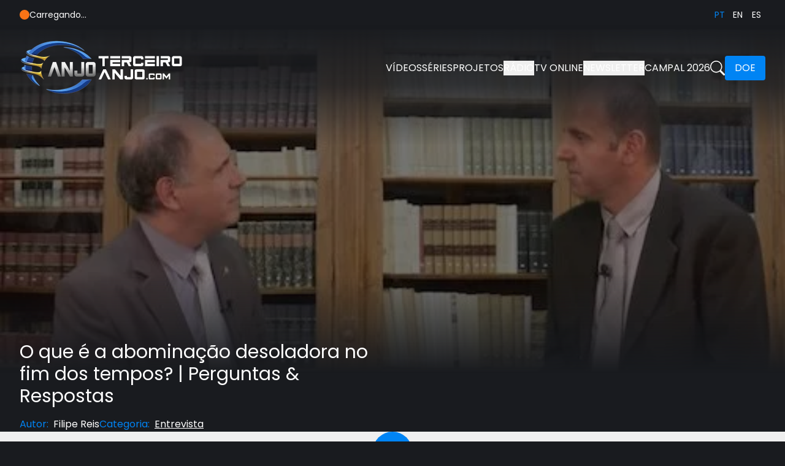

--- FILE ---
content_type: text/html; charset=utf-8
request_url: https://www.terceiroanjo.com/video/o-que-e-a-abominacao-desoladora-no-fim-dos-tempos-perguntas-respostas/
body_size: 19484
content:
<!DOCTYPE html><html class="scroll-smooth" lang="pt"><head><meta charSet="utf-8"/><link rel="alternate" hrefLang="pt" href="https://https://terceiroanjo.com/pt"/><link rel="alternate" hrefLang="es" href="https://https://terceiroanjo.com/es"/><link rel="alternate" hrefLang="en" href="https://https://terceiroanjo.com/en"/><meta name="twitter:card" content="summary"/><meta name="twitter:site" content="@site"/><meta name="twitter:creator" content="@terceiro_anjo"/><meta property="og:type" content="website"/><meta property="og:site_name" content="Terceiro Anjo"/><link rel="canonical" href="https://terceiroanjo.com"/><meta name="viewport" content="minimum-scale=1, initial-scale=1, width=device-width, shrink-to-fit=no, viewport-fit=cover"/><meta property="apple-mobile-web-app-title" content="Terceiro Anjo"/><meta name="application-name" content="Terceiro Anjo"/><meta name="msapplication-TileColor" content="#0084F4"/><meta name="msapplication-TileImage" content="/favicons/ms-icon-144x144.png"/><meta name="theme-color" content="#ffffff"/><link rel="apple-touch-icon" sizes="57x57" href="/favicons/apple-icon-57x57.png"/><link rel="apple-touch-icon" sizes="60x60" href="/favicons/apple-icon-60x60.png"/><link rel="apple-touch-icon" sizes="72x72" href="/favicons/apple-icon-72x72.png"/><link rel="apple-touch-icon" sizes="76x76" href="/favicons/apple-icon-76x76.png"/><link rel="apple-touch-icon" sizes="114x114" href="/favicons/apple-icon-114x114.png"/><link rel="apple-touch-icon" sizes="120x120" href="/favicons/apple-icon-120x120.png"/><link rel="apple-touch-icon" sizes="144x144" href="/favicons/apple-icon-144x144.png"/><link rel="apple-touch-icon" sizes="152x152" href="/favicons/apple-icon-152x152.png"/><link rel="apple-touch-icon" sizes="180x180" href="/favicons/apple-icon-180x180.png"/><link rel="icon" type="image/png" sizes="192x192" href="/favicons/android-icon-192x192.png"/><link rel="icon" type="image/png" sizes="96x96" href="/favicons/android-icon-96x96.png"/><link rel="manifest" href="/manifest.json"/><title>O que é a abominação desoladora no fim dos tempos? | Perguntas &amp; Respostas | Terceiro Anjo</title><meta name="robots" content="index,follow"/><meta name="description" content="Assista ao vídeo O que é a abominação desoladora no fim dos tempos? | Perguntas &amp; Respostas"/><meta property="og:title" content="O que é a abominação desoladora no fim dos tempos? | Perguntas &amp; Respostas"/><meta property="og:description" content="Assista ao vídeo O que é a abominação desoladora no fim dos tempos? | Perguntas &amp; Respostas"/><meta property="og:url" content="https://www.terceiroanjo.com/video/o-que-e-a-abominacao-desoladora-no-fim-dos-tempos-perguntas-respostas"/><meta property="og:image" content="https://www.terceiroanjo.com/api/og?title=O%20que%20%C3%A9%20a%20abomina%C3%A7%C3%A3o%20desoladora%20no%20fim%20dos%20tempos?%20%7C%20Perguntas%20&amp;%20Respostas&amp;lang=pt"/><meta property="og:image:alt" content="O que é a abominação desoladora no fim dos tempos? | Perguntas &amp; Respostas"/><meta property="og:image:type" content="image/png"/><meta property="og:image:width" content="1200"/><meta property="og:image:height" content="600"/><link rel="preload" as="image" imageSrcSet="/_next/image/?url=https%3A%2F%2Fapi.terceiroanjo.com%2Fimage%2Fo-que-e-a-abominacao-desoladora-no-fim-dos-tempos-perguntas-respostas__630bab0ef10c1.jpg&amp;w=1920&amp;q=80 1x, /_next/image/?url=https%3A%2F%2Fapi.terceiroanjo.com%2Fimage%2Fo-que-e-a-abominacao-desoladora-no-fim-dos-tempos-perguntas-respostas__630bab0ef10c1.jpg&amp;w=3840&amp;q=80 2x" fetchPriority="high"/><meta name="next-head-count" content="40"/><script type="0d61e3bd9c87990ea6bb0e70-text/javascript">(function(w,d,s,l,i){w[l]=w[l]||[];w[l].push({'gtm.start':
                new Date().getTime(),event:'gtm.js'});var f=d.getElementsByTagName(s)[0],
                j=d.createElement(s),dl=l!='dataLayer'?'&l='+l:'';j.async=true;j.src=
                'https://www.googletagmanager.com/gtm.js?id='+i+dl;f.parentNode.insertBefore(j,f);
                })(window,document,'script','dataLayer','GTM-N54Z6FV');</script><script src="https://www.gstatic.com/cv/js/sender/v1/cast_sender.js?loadCastFramework=1" defer="" type="0d61e3bd9c87990ea6bb0e70-text/javascript"></script><link rel="preconnect" href="https://fonts.gstatic.com" crossorigin /><link rel="preload" href="/_next/static/css/ad89fa42fed79318.css" as="style"/><link rel="stylesheet" href="/_next/static/css/ad89fa42fed79318.css" data-n-g=""/><link rel="preload" href="/_next/static/css/7e27ea7df354544a.css" as="style"/><link rel="stylesheet" href="/_next/static/css/7e27ea7df354544a.css" data-n-p=""/><noscript data-n-css=""></noscript><script defer="" nomodule="" src="/_next/static/chunks/polyfills-c67a75d1b6f99dc8.js" type="0d61e3bd9c87990ea6bb0e70-text/javascript"></script><script defer="" src="/_next/static/chunks/100-382e3fbd667d047b.js" type="0d61e3bd9c87990ea6bb0e70-text/javascript"></script><script defer="" src="/_next/static/chunks/426.fe9fe06eecd3763e.js" type="0d61e3bd9c87990ea6bb0e70-text/javascript"></script><script defer="" src="/_next/static/chunks/983.c027a5fc7a11bc89.js" type="0d61e3bd9c87990ea6bb0e70-text/javascript"></script><script defer="" src="/_next/static/chunks/501.1a018bfd562db470.js" type="0d61e3bd9c87990ea6bb0e70-text/javascript"></script><script src="/_next/static/chunks/webpack-9397210e3fa025f0.js" defer="" type="0d61e3bd9c87990ea6bb0e70-text/javascript"></script><script src="/_next/static/chunks/framework-e14092e0d084b50d.js" defer="" type="0d61e3bd9c87990ea6bb0e70-text/javascript"></script><script src="/_next/static/chunks/main-e74240460c7b803a.js" defer="" type="0d61e3bd9c87990ea6bb0e70-text/javascript"></script><script src="/_next/static/chunks/pages/_app-96a5bbc703965ce7.js" defer="" type="0d61e3bd9c87990ea6bb0e70-text/javascript"></script><script src="/_next/static/chunks/664-23529c469f424223.js" defer="" type="0d61e3bd9c87990ea6bb0e70-text/javascript"></script><script src="/_next/static/chunks/675-70a9569b3103fcbf.js" defer="" type="0d61e3bd9c87990ea6bb0e70-text/javascript"></script><script src="/_next/static/chunks/621-87d16b5efeaa6dd9.js" defer="" type="0d61e3bd9c87990ea6bb0e70-text/javascript"></script><script src="/_next/static/chunks/122-546100929afd4a7f.js" defer="" type="0d61e3bd9c87990ea6bb0e70-text/javascript"></script><script src="/_next/static/chunks/756-87b54843827274cc.js" defer="" type="0d61e3bd9c87990ea6bb0e70-text/javascript"></script><script src="/_next/static/chunks/47-8ba87b1be2eccffe.js" defer="" type="0d61e3bd9c87990ea6bb0e70-text/javascript"></script><script src="/_next/static/chunks/156-4ab1b4f273cc2e8a.js" defer="" type="0d61e3bd9c87990ea6bb0e70-text/javascript"></script><script src="/_next/static/chunks/pages/video/%5Bslug%5D-606d21860497e2b5.js" defer="" type="0d61e3bd9c87990ea6bb0e70-text/javascript"></script><script src="/_next/static/7Yh1fbT85C-K8X_xW_umq/_buildManifest.js" defer="" type="0d61e3bd9c87990ea6bb0e70-text/javascript"></script><script src="/_next/static/7Yh1fbT85C-K8X_xW_umq/_ssgManifest.js" defer="" type="0d61e3bd9c87990ea6bb0e70-text/javascript"></script><style data-href="https://fonts.googleapis.com/css2?family=Poppins:wght@400;700&display=swap">@font-face{font-family:'Poppins';font-style:normal;font-weight:400;font-display:swap;src:url(https://fonts.gstatic.com/l/font?kit=pxiEyp8kv8JHgFVrFJM&skey=87759fb096548f6d&v=v24) format('woff')}@font-face{font-family:'Poppins';font-style:normal;font-weight:700;font-display:swap;src:url(https://fonts.gstatic.com/l/font?kit=pxiByp8kv8JHgFVrLCz7V1g&skey=cea76fe63715a67a&v=v24) format('woff')}@font-face{font-family:'Poppins';font-style:normal;font-weight:400;font-display:swap;src:url(https://fonts.gstatic.com/s/poppins/v24/pxiEyp8kv8JHgFVrJJbecnFHGPezSQ.woff2) format('woff2');unicode-range:U+0900-097F,U+1CD0-1CF9,U+200C-200D,U+20A8,U+20B9,U+20F0,U+25CC,U+A830-A839,U+A8E0-A8FF,U+11B00-11B09}@font-face{font-family:'Poppins';font-style:normal;font-weight:400;font-display:swap;src:url(https://fonts.gstatic.com/s/poppins/v24/pxiEyp8kv8JHgFVrJJnecnFHGPezSQ.woff2) format('woff2');unicode-range:U+0100-02BA,U+02BD-02C5,U+02C7-02CC,U+02CE-02D7,U+02DD-02FF,U+0304,U+0308,U+0329,U+1D00-1DBF,U+1E00-1E9F,U+1EF2-1EFF,U+2020,U+20A0-20AB,U+20AD-20C0,U+2113,U+2C60-2C7F,U+A720-A7FF}@font-face{font-family:'Poppins';font-style:normal;font-weight:400;font-display:swap;src:url(https://fonts.gstatic.com/s/poppins/v24/pxiEyp8kv8JHgFVrJJfecnFHGPc.woff2) format('woff2');unicode-range:U+0000-00FF,U+0131,U+0152-0153,U+02BB-02BC,U+02C6,U+02DA,U+02DC,U+0304,U+0308,U+0329,U+2000-206F,U+20AC,U+2122,U+2191,U+2193,U+2212,U+2215,U+FEFF,U+FFFD}@font-face{font-family:'Poppins';font-style:normal;font-weight:700;font-display:swap;src:url(https://fonts.gstatic.com/s/poppins/v24/pxiByp8kv8JHgFVrLCz7Z11lFd2JQEl8qw.woff2) format('woff2');unicode-range:U+0900-097F,U+1CD0-1CF9,U+200C-200D,U+20A8,U+20B9,U+20F0,U+25CC,U+A830-A839,U+A8E0-A8FF,U+11B00-11B09}@font-face{font-family:'Poppins';font-style:normal;font-weight:700;font-display:swap;src:url(https://fonts.gstatic.com/s/poppins/v24/pxiByp8kv8JHgFVrLCz7Z1JlFd2JQEl8qw.woff2) format('woff2');unicode-range:U+0100-02BA,U+02BD-02C5,U+02C7-02CC,U+02CE-02D7,U+02DD-02FF,U+0304,U+0308,U+0329,U+1D00-1DBF,U+1E00-1E9F,U+1EF2-1EFF,U+2020,U+20A0-20AB,U+20AD-20C0,U+2113,U+2C60-2C7F,U+A720-A7FF}@font-face{font-family:'Poppins';font-style:normal;font-weight:700;font-display:swap;src:url(https://fonts.gstatic.com/s/poppins/v24/pxiByp8kv8JHgFVrLCz7Z1xlFd2JQEk.woff2) format('woff2');unicode-range:U+0000-00FF,U+0131,U+0152-0153,U+02BB-02BC,U+02C6,U+02DA,U+02DC,U+0304,U+0308,U+0329,U+2000-206F,U+20AC,U+2122,U+2191,U+2193,U+2212,U+2215,U+FEFF,U+FFFD}</style></head><body><noscript><iframe title="tagmanager" src="https://www.googletagmanager.com/ns.html?id=GTM-N54Z6FV" height="0" width="0" class="hidden invisible"></iframe></noscript><div id="__next"><div class="fixed -bottom-80 -left-80 invisible"><audio preload="none"><source type="audio/mpeg"/><track kind="captions"/></audio></div><main class="overflow-hidden undefined"><div class="bg-dark text-sm"><div class="container"><div class="flex justify-between items-center h-12"><div class="overflow-hidden"><div class="flex gap-3 items-center"><svg xmlns="http://www.w3.org/2000/svg" width="16" height="16" viewBox="0 0 16 16" fill="currentColor" class="text-orange-500"><circle cx="8" cy="8" r="8"></circle></svg>Carregando...</div></div><div class="flex justify-end"><ul class="flex"><li><a title="pt" class="uppercase flex justify-center items-center w-[48px] h-[48px] sm:w-[30px] sm:h-[26px] text-primary cursor-default" href="/video/o-que-e-a-abominacao-desoladora-no-fim-dos-tempos-perguntas-respostas/">pt</a></li><li><a title="en" class="uppercase flex justify-center items-center w-[48px] h-[48px] sm:w-[30px] sm:h-[26px] text-white hover:text-primary" href="/en/video/o-que-e-a-abominacao-desoladora-no-fim-dos-tempos-perguntas-respostas/">en</a></li><li><a title="es" class="uppercase flex justify-center items-center w-[48px] h-[48px] sm:w-[30px] sm:h-[26px] text-white hover:text-primary" href="/es/video/o-que-e-a-abominacao-desoladora-no-fim-dos-tempos-perguntas-respostas/">es</a></li></ul></div></div></div></div><header class="absolute top-10 z-30 left-0 w-full pt-6 pb-20 bg-gradient-to-t from-transparent via-dark/75 to-dark"><div class="container"><div class="grid grid-cols-2"><a title="Home" class="inline-flex gap-1 items-center" href="/"><img alt="Terceiro Anjo" loading="lazy" width="100" height="98" decoding="async" data-nimg="1" style="color:transparent;width:auto;height:auto" srcSet="/_next/image/?url=%2Fimages%2Flogo-2.png&amp;w=128&amp;q=95 1x, /_next/image/?url=%2Fimages%2Flogo-2.png&amp;w=256&amp;q=95 2x" src="/_next/image/?url=%2Fimages%2Flogo-2.png&amp;w=256&amp;q=95"/><svg xmlns="http://www.w3.org/2000/svg" viewBox="0 0 137.389 38.633" width="137.389" height="38.633" title="Terceiro Anjo" class="hidden lg:block"><path d="M114.873 37.633v-6.064l-3.965 5.069-3.965-5.069v6.063h-2.267V28h2.348l3.884 4.96 3.884-4.96h2.349v9.629Zm-19.752 0a1.709 1.709 0 0 1-1.7-1.7V29.7a1.7 1.7 0 0 1 1.7-1.7h6.233a1.687 1.687 0 0 1 1.7 1.7v6.232a1.7 1.7 0 0 1-1.7 1.7Zm.569-2.267h5.1v-5.095h-5.1Zm-12.106 2.267a1.709 1.709 0 0 1-1.7-1.7V29.7a1.7 1.7 0 0 1 1.7-1.7H90.1a1.687 1.687 0 0 1 1.7 1.7v1.415h-2.268v-.846h-5.379v5.095h5.379v-.852H91.8v1.421a1.7 1.7 0 0 1-1.7 1.7Zm-5.589 0v-2.267h2.267v2.267Zm-16.1 0a2.878 2.878 0 0 1-2.861-2.861v-10.5a2.859 2.859 0 0 1 2.861-2.862H72.4a2.844 2.844 0 0 1 2.862 2.862v10.5a2.862 2.862 0 0 1-2.862 2.861Zm.958-3.82h8.586v-8.586h-8.587Zm-17.538 3.82a2.881 2.881 0 0 1-2.862-2.861V31.91h3.82v1.9h6.2V21.407H56.3v13.364a2.879 2.879 0 0 1-2.861 2.861Zm-9.908 0-9.055-10.592v10.592h-3.82V21.407h4.31L35.9 31.989V21.407h3.82v16.226Zm-19.784 0-1.658-3.341-4.17-8.4-2.195 4.58-1.827 3.82-1.6 3.341H0l7.583-16.226H12l7.8 16.225Zm107.116-21.407a2.879 2.879 0 0 1-2.862-2.861V2.863a2.769 2.769 0 0 1 .843-2.03A2.75 2.75 0 0 1 122.739 0h10.5a2.784 2.784 0 0 1 2.029.833 2.784 2.784 0 0 1 .833 2.03v10.5a2.861 2.861 0 0 1-2.861 2.861Zm.958-3.821h8.586V3.82H123.7Zm-11 3.821-3.353-6.2H105.2v6.2h-3.82V6.2h11.938V3.82h-11.936V0h12.884a2.788 2.788 0 0 1 2.03.833 2.766 2.766 0 0 1 .844 2.03v4.3a2.882 2.882 0 0 1-2.875 2.862h-.661l3.261 6.2Zm-17.869 0V0h3.82v16.226Zm-18.963 0V6.2h16.224v3.82H79.682v2.382h12.407v3.821Zm-16.579 0a2.881 2.881 0 0 1-2.862-2.861V2.863a2.766 2.766 0 0 1 .844-2.03A2.748 2.748 0 0 1 59.283 0h10.981a2.784 2.784 0 0 1 2.03.833 2.784 2.784 0 0 1 .833 2.03v2.382h-3.82V3.82h-9.065v8.586h9.065v-1.437h3.82v2.4a2.862 2.862 0 0 1-2.863 2.861Zm-10.045 0-3.353-6.2h-4.141v6.2h-3.82V6.2h11.938V3.82H37.926V0h12.885a2.784 2.784 0 0 1 2.029.833 2.766 2.766 0 0 1 .844 2.03v4.3a2.882 2.882 0 0 1-2.874 2.862h-.661l3.26 6.2Zm-30.275 0V6.2h16.223v3.82H22.784v2.382h12.405v3.821Zm-12.759 0V3.821H0V0h16.227v3.821h-6.2v12.405ZM18.963 3.821V0h16.226v3.821Zm56.9 0V0h16.225v3.82Z" transform="translate(.786 .5)" fill="#fff" stroke="transparent" stroke-miterlimit="10"></path></svg></a><div class="flex justify-end"><div hidden="" style="position:fixed;top:1px;left:1px;width:1px;height:0;padding:0;margin:-1px;overflow:hidden;clip:rect(0, 0, 0, 0);white-space:nowrap;border-width:0;display:none"></div><nav class="flex gap-3 items-center"><div class="hidden gap-6 items-center font-medium uppercase xl:flex"><a title="Vídeos" class="text-white whitespace-nowrap hover:text-primary" href="/videos/">Vídeos</a><a title="Séries" class="text-white whitespace-nowrap hover:text-primary" href="/series/">Séries</a><div class="relative group"><div class="py-2 text-white whitespace-nowrap cursor-pointer hover:text-primary">Projetos</div><div class="hidden overflow-hidden absolute bottom-0 left-0 flex-col rounded-md translate-y-full group-hover:flex bg-dark w-fit"><a target="_blank" class="inline-flex gap-2 items-center px-4 py-3 text-sm font-medium whitespace-nowrap hover:bg-primary" href="https://www.atodalingua.com/">A toda língua<svg xmlns="http://www.w3.org/2000/svg" width="12" height="12" viewBox="0 0 24 24" fill="none" stroke="currentColor" stroke-width="2" stroke-linecap="round" stroke-linejoin="round" class="relative -top-[2px] lucide lucide-external-link-icon lucide-external-link"><path d="M15 3h6v6"></path><path d="M10 14 21 3"></path><path d="M18 13v6a2 2 0 0 1-2 2H5a2 2 0 0 1-2-2V8a2 2 0 0 1 2-2h6"></path></svg></a><a target="_blank" rel="noopener noreferrer" class="inline-flex gap-2 items-center px-4 py-3 text-sm font-medium whitespace-nowrap hover:bg-primary" href="https://satellite.thirdangel.tv/pt">TV Aberta<svg xmlns="http://www.w3.org/2000/svg" width="12" height="12" viewBox="0 0 24 24" fill="none" stroke="currentColor" stroke-width="2" stroke-linecap="round" stroke-linejoin="round" class="relative -top-[2px] lucide lucide-external-link-icon lucide-external-link"><path d="M15 3h6v6"></path><path d="M10 14 21 3"></path><path d="M18 13v6a2 2 0 0 1-2 2H5a2 2 0 0 1-2-2V8a2 2 0 0 1 2-2h6"></path></svg></a></div></div><button title="Rádio" type="button" class="relative text-white uppercase whitespace-nowrap group hover:text-primary">Rádio</button><div class="relative group"><div class="py-2 text-white whitespace-nowrap cursor-pointer hover:text-primary">TV Online</div><div class="hidden overflow-hidden absolute bottom-0 left-0 flex-col rounded-md translate-y-full group-hover:flex bg-dark w-fit"><a class="inline-flex gap-2 items-center px-4 py-3 text-sm font-medium whitespace-nowrap hover:bg-primary" href="/streaming/">Assistir</a><a class="inline-flex gap-2 items-center px-4 py-3 text-sm font-medium whitespace-nowrap hover:bg-primary" href="/programacao/">Programação</a></div></div><button type="button" title="Newsletter" class="text-white uppercase whitespace-nowrap hover:text-primary">Newsletter</button><a target="_blank" rel="noopener noreferrer" class="text-white whitespace-nowrap hover:text-primary" href="https://inscricao.terceiroanjo.com/">Campal 2026</a><a title="Busca" href="/busca/"><svg xmlns="http://www.w3.org/2000/svg" width="24" height="24" viewBox="0 0 16 16" fill="currentColor"><path d="M11.742 10.344a6.5 6.5 0 1 0-1.397 1.398h-.001c.03.04.062.078.098.115l3.85 3.85a1 1 0 0 0 1.415-1.414l-3.85-3.85a1.007 1.007 0 0 0-.115-.1zM12 6.5a5.5 5.5 0 1 1-11 0 5.5 5.5 0 0 1 11 0z"></path></svg></a><a title="Doe" class="px-4 py-2 text-white whitespace-nowrap rounded bg-primary hover:bg-primary-dark" href="/doar/">Doe</a></div><div class="flex gap-3 justify-end items-center xl:hidden"><button title="Rádio" type="button" class="hover:text-success relative group inline-flex items-center justify-center text-white"><svg xmlns="http://www.w3.org/2000/svg" width="28" height="28" fill="currentColor" class="relative animate-pulse" viewBox="0 0 16 16"><path d="M9 13c0 1.105-1.12 2-2.5 2S4 14.105 4 13s1.12-2 2.5-2 2.5.895 2.5 2z"></path><path fill-rule="evenodd" d="M9 3v10H8V3h1z"></path><path d="M8 2.82a1 1 0 0 1 .804-.98l3-.6A1 1 0 0 1 13 2.22V4L8 5V2.82z"></path></svg></button><a title="Busca" href="/busca/"><svg xmlns="http://www.w3.org/2000/svg" width="24" height="24" viewBox="0 0 16 16" fill="currentColor"><path d="M11.742 10.344a6.5 6.5 0 1 0-1.397 1.398h-.001c.03.04.062.078.098.115l3.85 3.85a1 1 0 0 0 1.415-1.414l-3.85-3.85a1.007 1.007 0 0 0-.115-.1zM12 6.5a5.5 5.5 0 1 1-11 0 5.5 5.5 0 0 1 11 0z"></path></svg></a><button aria-label="Menu principal" id="headlessui-menu-button-:R7aja6:" type="button" aria-haspopup="menu" aria-expanded="false" data-headlessui-state=""><svg xmlns="http://www.w3.org/2000/svg" width="40" height="40" viewBox="0 0 16 16" fill="currentColor"><path fill-rule="evenodd" d="M2.5 12a.5.5 0 0 1 .5-.5h10a.5.5 0 0 1 0 1H3a.5.5 0 0 1-.5-.5zm0-4a.5.5 0 0 1 .5-.5h10a.5.5 0 0 1 0 1H3a.5.5 0 0 1-.5-.5zm0-4a.5.5 0 0 1 .5-.5h10a.5.5 0 0 1 0 1H3a.5.5 0 0 1-.5-.5z"></path></svg></button></div></nav></div></div></div></header><section><div class="relative z-20 flex h-screen items-end bg-black"><div class="container relative z-30"><div class="md:pb-16"><h1 class="mb-4 max-w-[600px] text-2xl md:text-3xl">O que é a abominação desoladora no fim dos tempos? | Perguntas &amp; Respostas</h1><div class="flex flex-col justify-between gap-y-6 md:flex-row"><div class="flex flex-col md:flex-row md:items-center md:gap-8"><div><span class="text-primary">Autor<!-- -->:</span><span class="ml-2">Filipe Reis</span></div><div><span class="text-primary">Categoria<!-- -->:</span><a class="ml-2 underline" title="Entrevista" href="/pt/videos/entrevista/">Entrevista</a></div></div><div class="flex justify-between gap-8 pb-6 md:justify-start"></div></div></div></div><div class="absolute bottom-0 left-0 z-10 h-80 w-full bg-gradient-to-b from-transparent via-dark to-dark"></div><button type="button" class="group absolute inset-0 z-20 flex w-full items-center justify-center pb-36 transition duration-500 hover:bg-dark/40 md:pb-0"><div class="w-16 h-16 group-hover:scale-125 group-hover:animate-pulse transition duration-300 p-2 rounded-full bg-primary text-white flex justify-center items-center shadow-lg" title="Iniciar"><svg xmlns="http://www.w3.org/2000/svg" width="16" height="16" fill="currentColor" class="bi bi-play w-full h-full pl-1" viewBox="0 0 16 16"><path d="M10.804 8 5 4.633v6.734L10.804 8zm.792-.696a.802.802 0 0 1 0 1.392l-6.363 3.692C4.713 12.69 4 12.345 4 11.692V4.308c0-.653.713-.998 1.233-.696l6.363 3.692z"></path></svg></div></button><img crop="0" alt="O que é a abominação desoladora no fim dos tempos? | Perguntas &amp; Respostas" fetchPriority="high" width="1600" height="1600" decoding="async" data-nimg="1" class="absolute left-0 top-0 z-0 h-screen w-screen object-cover opacity-50" style="color:transparent" srcSet="/_next/image/?url=https%3A%2F%2Fapi.terceiroanjo.com%2Fimage%2Fo-que-e-a-abominacao-desoladora-no-fim-dos-tempos-perguntas-respostas__630bab0ef10c1.jpg&amp;w=1920&amp;q=80 1x, /_next/image/?url=https%3A%2F%2Fapi.terceiroanjo.com%2Fimage%2Fo-que-e-a-abominacao-desoladora-no-fim-dos-tempos-perguntas-respostas__630bab0ef10c1.jpg&amp;w=3840&amp;q=80 2x" src="/_next/image/?url=https%3A%2F%2Fapi.terceiroanjo.com%2Fimage%2Fo-que-e-a-abominacao-desoladora-no-fim-dos-tempos-perguntas-respostas__630bab0ef10c1.jpg&amp;w=3840&amp;q=80"/></div><div class="container relative z-20 -mt-4 md:mt-0"><div class="text-center md:text-right">Gostou do vídeo?<a class="mt-3 inline-block w-full whitespace-nowrap rounded bg-primary px-4 py-2 text-white hover:bg-primary-dark md:ml-4 md:mt-0 md:w-auto" href="/doar/">Ajude-nos</a></div><div class="video-post pb-16 pt-8 leading-relaxed"><p>Em Mateus 24:15 lê-se o seguinte: &quot;Quando, pois, virdes que a abominação da desolação, de que falou o profeta Daniel, está no lugar santo; quem lê, entenda;...&quot; Daniel fala sobre a abominação desoladora no livro de Daniel 12:11. Muitos não conseguem compreender sobre o que Daniel estava falando; então assista esse video e entenda a mensagem que Deus através de Daniel para os nossos dias.</p></div></div><div class="container"><div class="carossel-videos"><a class="group" title="Outros vídeos recomendados" href="/videos/entrevista/"><h2 class="text-xl mb-4"><span>Outros vídeos recomendados</span><small class="text-sm ml-6 underline group-hover:text-primary">Ver todos</small></h2></a><div class="pb-[48px]"><div class="swiper !overflow-visible"><div class="swiper-wrapper"><div class="swiper-slide !h-auto"><a title="Fé Extrema em Ação 05 – Guiana" class="group hover:scale-105 transition-transform duration-300 flex flex-col relative rounded-lg" href="/video/fe-extrema-em-acao-05-guiana/"><img crop="0" alt="Fé Extrema em Ação 05 – Guiana" loading="lazy" width="520" height="290" decoding="async" data-nimg="1" class="bg-black w-full md:max-w-[326px] lg:max-w-[289px] xl:max-w-[277px] 2xl:max-w-[338px] aspect-[967/520] rounded-lg object-cover" style="color:transparent;background-size:cover;background-position:50% 50%;background-repeat:no-repeat;background-image:url(&quot;data:image/svg+xml;charset=utf-8,%3Csvg xmlns=&#x27;http://www.w3.org/2000/svg&#x27; viewBox=&#x27;0 0 520 290&#x27;%3E%3Cfilter id=&#x27;b&#x27; color-interpolation-filters=&#x27;sRGB&#x27;%3E%3CfeGaussianBlur stdDeviation=&#x27;20&#x27;/%3E%3CfeColorMatrix values=&#x27;1 0 0 0 0 0 1 0 0 0 0 0 1 0 0 0 0 0 100 -1&#x27; result=&#x27;s&#x27;/%3E%3CfeFlood x=&#x27;0&#x27; y=&#x27;0&#x27; width=&#x27;100%25&#x27; height=&#x27;100%25&#x27;/%3E%3CfeComposite operator=&#x27;out&#x27; in=&#x27;s&#x27;/%3E%3CfeComposite in2=&#x27;SourceGraphic&#x27;/%3E%3CfeGaussianBlur stdDeviation=&#x27;20&#x27;/%3E%3C/filter%3E%3Cimage width=&#x27;100%25&#x27; height=&#x27;100%25&#x27; x=&#x27;0&#x27; y=&#x27;0&#x27; preserveAspectRatio=&#x27;none&#x27; style=&#x27;filter: url(%23b);&#x27; href=&#x27;[data-uri]&#x27;/%3E%3C/svg%3E&quot;)" srcSet="/_next/image/?url=https%3A%2F%2Fapi.terceiroanjo.com%2Fimage%2Ffe-extrema-em-acao-05-guiana__630babf35749e.png&amp;w=640&amp;q=80 1x, /_next/image/?url=https%3A%2F%2Fapi.terceiroanjo.com%2Fimage%2Ffe-extrema-em-acao-05-guiana__630babf35749e.png&amp;w=1080&amp;q=80 2x" src="/_next/image/?url=https%3A%2F%2Fapi.terceiroanjo.com%2Fimage%2Ffe-extrema-em-acao-05-guiana__630babf35749e.png&amp;w=1080&amp;q=80"/><h3 class="line-clamp-2 absolute left-0 -bottom-2 translate-y-full">Fé Extrema em Ação 05 – Guiana</h3></a></div><div class="swiper-slide !h-auto"><a title="O Trono de Satanás – Painel" class="group hover:scale-105 transition-transform duration-300 flex flex-col relative rounded-lg" href="/video/o-trono-de-satanas-painel/"><img crop="0" alt="O Trono de Satanás – Painel" loading="lazy" width="520" height="290" decoding="async" data-nimg="1" class="bg-black w-full md:max-w-[326px] lg:max-w-[289px] xl:max-w-[277px] 2xl:max-w-[338px] aspect-[967/520] rounded-lg object-cover" style="color:transparent;background-size:cover;background-position:50% 50%;background-repeat:no-repeat;background-image:url(&quot;data:image/svg+xml;charset=utf-8,%3Csvg xmlns=&#x27;http://www.w3.org/2000/svg&#x27; viewBox=&#x27;0 0 520 290&#x27;%3E%3Cfilter id=&#x27;b&#x27; color-interpolation-filters=&#x27;sRGB&#x27;%3E%3CfeGaussianBlur stdDeviation=&#x27;20&#x27;/%3E%3CfeColorMatrix values=&#x27;1 0 0 0 0 0 1 0 0 0 0 0 1 0 0 0 0 0 100 -1&#x27; result=&#x27;s&#x27;/%3E%3CfeFlood x=&#x27;0&#x27; y=&#x27;0&#x27; width=&#x27;100%25&#x27; height=&#x27;100%25&#x27;/%3E%3CfeComposite operator=&#x27;out&#x27; in=&#x27;s&#x27;/%3E%3CfeComposite in2=&#x27;SourceGraphic&#x27;/%3E%3CfeGaussianBlur stdDeviation=&#x27;20&#x27;/%3E%3C/filter%3E%3Cimage width=&#x27;100%25&#x27; height=&#x27;100%25&#x27; x=&#x27;0&#x27; y=&#x27;0&#x27; preserveAspectRatio=&#x27;none&#x27; style=&#x27;filter: url(%23b);&#x27; href=&#x27;[data-uri]&#x27;/%3E%3C/svg%3E&quot;)" srcSet="/_next/image/?url=https%3A%2F%2Fapi.terceiroanjo.com%2Fimage%2Fo-trono-de-satanas-painel__630bae5a44247.png&amp;w=640&amp;q=80 1x, /_next/image/?url=https%3A%2F%2Fapi.terceiroanjo.com%2Fimage%2Fo-trono-de-satanas-painel__630bae5a44247.png&amp;w=1080&amp;q=80 2x" src="/_next/image/?url=https%3A%2F%2Fapi.terceiroanjo.com%2Fimage%2Fo-trono-de-satanas-painel__630bae5a44247.png&amp;w=1080&amp;q=80"/><h3 class="line-clamp-2 absolute left-0 -bottom-2 translate-y-full">O Trono de Satanás – Painel</h3></a></div><div class="swiper-slide !h-auto"><a title="Perdidos na Igreja" class="group hover:scale-105 transition-transform duration-300 flex flex-col relative rounded-lg" href="/video/perdidos-na-igreja/"><img crop="0" alt="Perdidos na Igreja" loading="lazy" width="520" height="290" decoding="async" data-nimg="1" class="bg-black w-full md:max-w-[326px] lg:max-w-[289px] xl:max-w-[277px] 2xl:max-w-[338px] aspect-[967/520] rounded-lg object-cover" style="color:transparent;background-size:cover;background-position:50% 50%;background-repeat:no-repeat;background-image:url(&quot;data:image/svg+xml;charset=utf-8,%3Csvg xmlns=&#x27;http://www.w3.org/2000/svg&#x27; viewBox=&#x27;0 0 520 290&#x27;%3E%3Cfilter id=&#x27;b&#x27; color-interpolation-filters=&#x27;sRGB&#x27;%3E%3CfeGaussianBlur stdDeviation=&#x27;20&#x27;/%3E%3CfeColorMatrix values=&#x27;1 0 0 0 0 0 1 0 0 0 0 0 1 0 0 0 0 0 100 -1&#x27; result=&#x27;s&#x27;/%3E%3CfeFlood x=&#x27;0&#x27; y=&#x27;0&#x27; width=&#x27;100%25&#x27; height=&#x27;100%25&#x27;/%3E%3CfeComposite operator=&#x27;out&#x27; in=&#x27;s&#x27;/%3E%3CfeComposite in2=&#x27;SourceGraphic&#x27;/%3E%3CfeGaussianBlur stdDeviation=&#x27;20&#x27;/%3E%3C/filter%3E%3Cimage width=&#x27;100%25&#x27; height=&#x27;100%25&#x27; x=&#x27;0&#x27; y=&#x27;0&#x27; preserveAspectRatio=&#x27;none&#x27; style=&#x27;filter: url(%23b);&#x27; href=&#x27;[data-uri]&#x27;/%3E%3C/svg%3E&quot;)" srcSet="/_next/image/?url=https%3A%2F%2Fapi.terceiroanjo.com%2Fimage%2Fperdidos-na-igreja__630bb1a4350ad.png&amp;w=640&amp;q=80 1x, /_next/image/?url=https%3A%2F%2Fapi.terceiroanjo.com%2Fimage%2Fperdidos-na-igreja__630bb1a4350ad.png&amp;w=1080&amp;q=80 2x" src="/_next/image/?url=https%3A%2F%2Fapi.terceiroanjo.com%2Fimage%2Fperdidos-na-igreja__630bb1a4350ad.png&amp;w=1080&amp;q=80"/><h3 class="line-clamp-2 absolute left-0 -bottom-2 translate-y-full">Perdidos na Igreja</h3></a></div><div class="swiper-slide !h-auto"><a title="Fé Extrema em Ação 03" class="group hover:scale-105 transition-transform duration-300 flex flex-col relative rounded-lg" href="/video/fe-extrema-em-acao-03/"><img crop="0" alt="Fé Extrema em Ação 03" loading="lazy" width="520" height="290" decoding="async" data-nimg="1" class="bg-black w-full md:max-w-[326px] lg:max-w-[289px] xl:max-w-[277px] 2xl:max-w-[338px] aspect-[967/520] rounded-lg object-cover" style="color:transparent;background-size:cover;background-position:50% 50%;background-repeat:no-repeat;background-image:url(&quot;data:image/svg+xml;charset=utf-8,%3Csvg xmlns=&#x27;http://www.w3.org/2000/svg&#x27; viewBox=&#x27;0 0 520 290&#x27;%3E%3Cfilter id=&#x27;b&#x27; color-interpolation-filters=&#x27;sRGB&#x27;%3E%3CfeGaussianBlur stdDeviation=&#x27;20&#x27;/%3E%3CfeColorMatrix values=&#x27;1 0 0 0 0 0 1 0 0 0 0 0 1 0 0 0 0 0 100 -1&#x27; result=&#x27;s&#x27;/%3E%3CfeFlood x=&#x27;0&#x27; y=&#x27;0&#x27; width=&#x27;100%25&#x27; height=&#x27;100%25&#x27;/%3E%3CfeComposite operator=&#x27;out&#x27; in=&#x27;s&#x27;/%3E%3CfeComposite in2=&#x27;SourceGraphic&#x27;/%3E%3CfeGaussianBlur stdDeviation=&#x27;20&#x27;/%3E%3C/filter%3E%3Cimage width=&#x27;100%25&#x27; height=&#x27;100%25&#x27; x=&#x27;0&#x27; y=&#x27;0&#x27; preserveAspectRatio=&#x27;none&#x27; style=&#x27;filter: url(%23b);&#x27; href=&#x27;[data-uri]&#x27;/%3E%3C/svg%3E&quot;)" srcSet="/_next/image/?url=https%3A%2F%2Fapi.terceiroanjo.com%2Fimage%2Ffe-extrema-em-acao-03__630babec17d4a.png&amp;w=640&amp;q=80 1x, /_next/image/?url=https%3A%2F%2Fapi.terceiroanjo.com%2Fimage%2Ffe-extrema-em-acao-03__630babec17d4a.png&amp;w=1080&amp;q=80 2x" src="/_next/image/?url=https%3A%2F%2Fapi.terceiroanjo.com%2Fimage%2Ffe-extrema-em-acao-03__630babec17d4a.png&amp;w=1080&amp;q=80"/><h3 class="line-clamp-2 absolute left-0 -bottom-2 translate-y-full">Fé Extrema em Ação 03</h3></a></div><div class="swiper-slide !h-auto"><a title="Ministério em ação - Derek Morris" class="group hover:scale-105 transition-transform duration-300 flex flex-col relative rounded-lg" href="/video/ministerio-em-acao-derek-morris/"><img crop="0" alt="Ministério em ação - Derek Morris" loading="lazy" width="520" height="290" decoding="async" data-nimg="1" class="bg-black w-full md:max-w-[326px] lg:max-w-[289px] xl:max-w-[277px] 2xl:max-w-[338px] aspect-[967/520] rounded-lg object-cover" style="color:transparent;background-size:cover;background-position:50% 50%;background-repeat:no-repeat;background-image:url(&quot;data:image/svg+xml;charset=utf-8,%3Csvg xmlns=&#x27;http://www.w3.org/2000/svg&#x27; viewBox=&#x27;0 0 520 290&#x27;%3E%3Cfilter id=&#x27;b&#x27; color-interpolation-filters=&#x27;sRGB&#x27;%3E%3CfeGaussianBlur stdDeviation=&#x27;20&#x27;/%3E%3CfeColorMatrix values=&#x27;1 0 0 0 0 0 1 0 0 0 0 0 1 0 0 0 0 0 100 -1&#x27; result=&#x27;s&#x27;/%3E%3CfeFlood x=&#x27;0&#x27; y=&#x27;0&#x27; width=&#x27;100%25&#x27; height=&#x27;100%25&#x27;/%3E%3CfeComposite operator=&#x27;out&#x27; in=&#x27;s&#x27;/%3E%3CfeComposite in2=&#x27;SourceGraphic&#x27;/%3E%3CfeGaussianBlur stdDeviation=&#x27;20&#x27;/%3E%3C/filter%3E%3Cimage width=&#x27;100%25&#x27; height=&#x27;100%25&#x27; x=&#x27;0&#x27; y=&#x27;0&#x27; preserveAspectRatio=&#x27;none&#x27; style=&#x27;filter: url(%23b);&#x27; href=&#x27;[data-uri]&#x27;/%3E%3C/svg%3E&quot;)" srcSet="/_next/image/?url=https%3A%2F%2Fapi.terceiroanjo.com%2Fimage%2Fministerio-em-acao-derek-morris__630bb2df290c8.jpg&amp;w=640&amp;q=80 1x, /_next/image/?url=https%3A%2F%2Fapi.terceiroanjo.com%2Fimage%2Fministerio-em-acao-derek-morris__630bb2df290c8.jpg&amp;w=1080&amp;q=80 2x" src="/_next/image/?url=https%3A%2F%2Fapi.terceiroanjo.com%2Fimage%2Fministerio-em-acao-derek-morris__630bb2df290c8.jpg&amp;w=1080&amp;q=80"/><h3 class="line-clamp-2 absolute left-0 -bottom-2 translate-y-full">Ministério em ação - Derek Morris</h3></a></div><div class="swiper-slide !h-auto"><a title="Profecia e Mudança Climática - Steve Wohlberg" class="group hover:scale-105 transition-transform duration-300 flex flex-col relative rounded-lg" href="/video/profecia-e-mudanca-climatica-steve-wohlberg/"><img crop="0" alt="Profecia e Mudança Climática - Steve Wohlberg" loading="lazy" width="520" height="290" decoding="async" data-nimg="1" class="bg-black w-full md:max-w-[326px] lg:max-w-[289px] xl:max-w-[277px] 2xl:max-w-[338px] aspect-[967/520] rounded-lg object-cover" style="color:transparent;background-size:cover;background-position:50% 50%;background-repeat:no-repeat;background-image:url(&quot;data:image/svg+xml;charset=utf-8,%3Csvg xmlns=&#x27;http://www.w3.org/2000/svg&#x27; viewBox=&#x27;0 0 520 290&#x27;%3E%3Cfilter id=&#x27;b&#x27; color-interpolation-filters=&#x27;sRGB&#x27;%3E%3CfeGaussianBlur stdDeviation=&#x27;20&#x27;/%3E%3CfeColorMatrix values=&#x27;1 0 0 0 0 0 1 0 0 0 0 0 1 0 0 0 0 0 100 -1&#x27; result=&#x27;s&#x27;/%3E%3CfeFlood x=&#x27;0&#x27; y=&#x27;0&#x27; width=&#x27;100%25&#x27; height=&#x27;100%25&#x27;/%3E%3CfeComposite operator=&#x27;out&#x27; in=&#x27;s&#x27;/%3E%3CfeComposite in2=&#x27;SourceGraphic&#x27;/%3E%3CfeGaussianBlur stdDeviation=&#x27;20&#x27;/%3E%3C/filter%3E%3Cimage width=&#x27;100%25&#x27; height=&#x27;100%25&#x27; x=&#x27;0&#x27; y=&#x27;0&#x27; preserveAspectRatio=&#x27;none&#x27; style=&#x27;filter: url(%23b);&#x27; href=&#x27;[data-uri]&#x27;/%3E%3C/svg%3E&quot;)" srcSet="/_next/image/?url=https%3A%2F%2Fapi.terceiroanjo.com%2Fimage%2Fprofecia-e-mudanca-climatica-steve-wohlberg__630b9a0d11d63.jpg&amp;w=640&amp;q=80 1x, /_next/image/?url=https%3A%2F%2Fapi.terceiroanjo.com%2Fimage%2Fprofecia-e-mudanca-climatica-steve-wohlberg__630b9a0d11d63.jpg&amp;w=1080&amp;q=80 2x" src="/_next/image/?url=https%3A%2F%2Fapi.terceiroanjo.com%2Fimage%2Fprofecia-e-mudanca-climatica-steve-wohlberg__630b9a0d11d63.jpg&amp;w=1080&amp;q=80"/><h3 class="line-clamp-2 absolute left-0 -bottom-2 translate-y-full">Profecia e Mudança Climática - Steve Wohlberg</h3></a></div><div class="swiper-slide !h-auto"><a class="flex justify-center items-center bg-primary hover:bg-primary-dark hover:scale-105 rounded-lg text-xl uppercase w-full aspect-[520/290]" title="Ver mais" href="/videos/entrevista/">Ver mais</a></div></div><div class="swiper-button-prev"></div><div class="swiper-button-next"></div></div></div></div></div><div class="pt-24"><div class="banner-doacao-one bg-gradient-to-r from-primary-dark to-primary"><div class="container"><div class="flex flex-col-reverse lg:grid lg:grid-cols-12"><div class="pt-16 h-full flex justify-center lg:items-end col-span-5"><img alt="Pessoas olhando para o computador" loading="lazy" width="383" height="327" decoding="async" data-nimg="1" class="w-full h-full object-contain" style="color:transparent" srcSet="/_next/image/?url=%2Fimages%2Fcasal-pc.png&amp;w=384&amp;q=95 1x, /_next/image/?url=%2Fimages%2Fcasal-pc.png&amp;w=828&amp;q=95 2x" src="/_next/image/?url=%2Fimages%2Fcasal-pc.png&amp;w=828&amp;q=95"/></div><div class="text-center col-span-7 flex flex-col justify-center gap-2 pt-16 lg:pt-0"><div class="text-2xl sm:text-4xl font-light">FAÇA PARTE DA TV</div><div class="text-4xl sm:text-6xl font-bold">TERCEIRO ANJO</div><div class="text-2xl sm:text-4xl font-light">E AJUDE A SALVAR VIDAS</div><div class="mt-8 flex flex-col sm:flex-row gap-4 items-center justify-center"><button type="button" class="rounded-lg bg-white hover:bg-primary text-dark hover:text-white px-4 py-3 w-full sm:w-auto uppercase">Baixe nosso App</button><div hidden="" style="position:fixed;top:1px;left:1px;width:1px;height:0;padding:0;margin:-1px;overflow:hidden;clip:rect(0, 0, 0, 0);white-space:nowrap;border-width:0;display:none"></div><a title="Faça uma doação" class="rounded-lg bg-secondary hover:bg-primary-dark text-white px-4 py-3 w-full sm:w-auto" href="/doar/">FAÇA UMA DOAÇÃO</a></div></div></div></div></div></div></section></main><footer class="py-12 bg-secondary"><div class="container"><div class="grid gap-16 md:grid-flow-col md:auto-cols-4"><div><h3 class="mb-4 text-sm">Disponível em diversas plataformas<!-- -->:</h3><div class="flex flex-wrap gap-3 items-center"><div><a title="Iphone" class="group" target="_blank" rel="noopener noreferrer" href="https://apps.apple.com/us/app/terceiro-anjo/id1279616129"><img alt="Iphone" loading="lazy" width="78" height="27" decoding="async" data-nimg="1" class="transition-transform duration-300 group-hover:-translate-y-1" style="color:transparent" srcSet="/_next/image/?url=%2Fimages%2Flg-iphone.png&amp;w=96&amp;q=95 1x, /_next/image/?url=%2Fimages%2Flg-iphone.png&amp;w=256&amp;q=95 2x" src="/_next/image/?url=%2Fimages%2Flg-iphone.png&amp;w=256&amp;q=95"/></a></div><div><a title="Android" class="group" target="_blank" rel="noopener noreferrer" href="https://play.google.com/store/apps/details?id=com.terceiroanjo.br"><img alt="Android" loading="lazy" width="90" height="34" decoding="async" data-nimg="1" class="transition-transform duration-300 group-hover:-translate-y-1" style="color:transparent" srcSet="/_next/image/?url=%2Fimages%2Flg-android.png&amp;w=96&amp;q=95 1x, /_next/image/?url=%2Fimages%2Flg-android.png&amp;w=256&amp;q=95 2x" src="/_next/image/?url=%2Fimages%2Flg-android.png&amp;w=256&amp;q=95"/></a></div></div><div class="mt-6 text-xs"><a title="Política de privacidade" class="text-white hover:underline" href="/politica-privacidade/">Política de privacidade</a> <!-- -->e<!-- --> <a title="Termos de uso" class="text-white hover:underline" href="/termos-uso/">Termos de uso</a></div></div><div><nav class="grid gap-3 grid-row-3"><a title="Vídeos" class="text-white" href="/videos/">Vídeos</a><a title="TV Online" class="text-white" href="/streaming/">TV Online</a><a title="Rádio" class="text-white" href="/radio/">Rádio</a><a title="Infográficos" class="text-white" href="/infograficos/">Infográficos</a><a title="Materiais" class="text-white" href="/materiais/">Materiais</a></nav></div><div><nav class="grid gap-3 grid-row-3"><a title="Sobre nós" class="text-white" href="/sobre/">Sobre nós</a><a title="Contato" class="text-white" href="/contato/">Contato</a><a title="Doar" class="text-white" href="/doar/">Doar</a></nav></div><div><h3 class="mb-4 text-sm">Faça sua doação</h3><a title="Faça sua doação" class="group" href="/doar/"><img alt="Como doar" loading="lazy" width="215" height="40" decoding="async" data-nimg="1" class="transition-transform duration-300 group-hover:-translate-y-1" style="color:transparent" srcSet="/_next/image/?url=%2Fimages%2Flogos-pagamentos.png&amp;w=256&amp;q=95 1x, /_next/image/?url=%2Fimages%2Flogos-pagamentos.png&amp;w=640&amp;q=95 2x" src="/_next/image/?url=%2Fimages%2Flogos-pagamentos.png&amp;w=640&amp;q=95"/></a></div></div></div></footer><div class="py-4 text-xs bg-dark"><div class="container"><div class="flex flex-col gap-3 items-center sm:grid sm:grid-cols-2"><div class="text-center sm:text-left">Copyright© - <!-- -->Todos os Direitos Reservados<!-- -->. <br/>CNPJ: 15.499.249/0001-60</div><div class="flex justify-center sm:justify-end"><a href="https://samuelarendt.com.br/" target="_blank" title="Samuel Arendt" class="text-white hover:text-light" rel="noreferrer"><svg xmlns="http://www.w3.org/2000/svg" width="78" height="27" viewBox="0 0 78.418 27.301"><path fill="currentColor" d="M1.542 6.36c0-.528.4-1.5 2.3-1.5a3.012 3.012 0 0 1 3.233 2.747h.931V4.1h-.931c0 1.732-.633-.19-3.571-.19C1.433 3.91.27 5.072.27 6.553c0 3.93 6.72 2.261 6.72 5.008 0 .845-.549 1.732-2.62 1.732a3.108 3.108 0 0 1-3.4-2.747h-.972v3.466h.909c0-1.754.762.232 3.868.232 2.43 0 3.571-1.289 3.571-2.769.002-4.036-6.804-2.494-6.804-5.115ZM24.408 13.017c-2.093 0-1.818 0-1.818-2.3V8.179a3 3 0 0 1 3.233-3.233c1.944 0 2.24 1.225 2.24 2.683v3.081c0 2.3.275 2.3-1.943 2.3v1h5.16v-.994c-2.092 0-1.817 0-1.817-2.3V8.052a2.948 2.948 0 0 1 3.233-3.106c1.944 0 2.24 1.225 2.24 2.683v3.081c0 2.3.275 2.3-1.944 2.3v1h5.156v-.994c-2.092 0-1.818 0-1.818-2.3V7.629c0-2.261-1.309-3.74-3.254-3.74a4.163 4.163 0 0 0-3.909 2.028 2.878 2.878 0 0 0-2.9-2.028 4.089 4.089 0 0 0-3.846 1.923l-.042-1.691h-3.34v.972c2.219 0 2.156 0 2.156 2.3v3.317c0 2.3.063 2.3-2.156 2.3v.022c-1.583 0-1.584-.05-1.584-2.3v-3.7c0-2.008-1.119-3.127-3.93-3.127-2.978 0-4.586 1.035-4.121 3.4h1.331c-.3-1.627.74-2.388 2.79-2.388 2.3 0 2.472.972 2.472 1.522 0 2.831-7.121 1.015-7.121 4.965 0 2.071 1.458 2.853 3.571 2.853a4.036 4.036 0 0 0 3.784-1.847v1.6h8.178Zm-8.345-3.422c0 2.387-1.31 3.74-3.361 3.74-1.712 0-2.281-.7-2.281-1.881 0-2.556 3.486-1.543 5.642-3.191ZM38.692 7.421v3.084c0 2.536 1.289 3.741 3.593 3.741a3.571 3.571 0 0 0 3.486-2.05v1.818h3.339v-.972c-2.218 0-2.155 0-2.155-2.3V4.121h-3.847v.994c2.345 0 2.452 0 2.452 2.3V9.95c0 1.69-.74 3.233-3.022 3.233-1.944 0-2.452-1.225-2.452-2.684V4.121h-3.423v.994c2.093-.001 2.029-.001 2.029 2.306ZM53.674 14.285c2.684 0 4.4-1.2 4.227-3.233h-1.458c.106 1.394-.909 2.2-2.959 2.2-2.409 0-3.212-1.775-3.212-3.7h7.817c.169-3.381-1.14-5.663-4.585-5.663-3.635 0-4.818 2.472-4.818 5.114.002 2.746 1.206 5.282 4.988 5.282Zm-.168-9.4c2.451 0 3.127 1.712 3.127 3.656h-6.361c.063-1.839.719-3.656 3.234-3.656Z"></path><path fill="currentColor" d="M59.951 3.279v7.437c0 2.3.063 2.3-2.156 2.3v.994H63.5v-.993c-2.092 0-2.155 0-2.155-2.3V0h-3.55v.973c2.219 0 2.156 0 2.156 2.306ZM39.41 18.299v-1.288c-2.176-.254-3.571.38-4.162 1.839v-1.714h-3.339v.972c2.218 0 2.155 0 2.155 2.3v3.321c0 2.3.063 2.3-2.155 2.3v.021c-1.583 0-1.584-.049-1.584-2.3v-3.7c0-2.008-1.12-3.127-3.931-3.127-2.978 0-4.586 1.035-4.121 3.4h1.332c-.3-1.627.739-2.387 2.789-2.387 2.3 0 2.472.972 2.472 1.521 0 2.832-7.121 1.015-7.121 4.966 0 2.071 1.459 2.852 3.571 2.852a4.035 4.035 0 0 0 3.783-1.859v1.606h8.516v-.995c-2.092 0-2.155 0-2.155-2.3v-2.089c-.005-3.063 1.605-3.614 3.95-3.339ZM28.929 22.61c0 2.388-1.309 3.74-3.359 3.74-1.712 0-2.283-.7-2.283-1.881 0-2.556 3.487-1.541 5.642-3.19ZM44.121 16.905c-3.635 0-4.818 2.472-4.818 5.114 0 2.747 1.2 5.283 4.988 5.283 2.684 0 4.4-1.2 4.227-3.233h-1.459c.106 1.394-.909 2.2-2.958 2.2-2.409 0-3.212-1.775-3.212-3.7h7.817c.17-3.38-1.14-5.664-4.585-5.664Zm-3.233 4.647c.063-1.839.718-3.656 3.233-3.656 2.452 0 3.127 1.712 3.127 3.656ZM59.886 23.73v-3.085a3.428 3.428 0 0 0-3.4-3.74 4.426 4.426 0 0 0-4.1 2.05v-1.818h-3.34v.972c2.219 0 2.156 0 2.156 2.3v3.318c0 2.3.063 2.3-2.156 2.3v.993h5.58v-.992c-2.093 0-2.029 0-2.029-2.3v-2.539a3.174 3.174 0 0 1 3.445-3.233c1.944 0 2.452 1.225 2.452 2.684v3.086c0 2.3.063 2.3-2.156 2.3v.993h5.58v-.993c-2.095.008-2.032.008-2.032-2.296ZM71.086 23.752V13.016h-3.425v.994c2.092 0 2.028 0 2.028 2.3v2.3a3.938 3.938 0 0 0-3.549-1.732c-3.466 0-4.649 2.578-4.649 5.178s1.183 5.2 4.649 5.2a4.463 4.463 0 0 0 3.76-1.944v1.712h3.339v-.969c-2.217 0-2.153 0-2.153-2.303Zm-4.777 2.535c-2.45 0-3.254-2.047-3.254-4.225 0-2.156.8-4.226 3.254-4.226 2.494 0 3.466 2.071 3.466 4.226.001 2.177-.972 4.224-3.466 4.224Z"></path><path fill="currentColor" d="M78.418 18.11v-.972h-3.106v-2.874h-.972v.633c0 2.24-.633 2.324-2.472 2.324v.888h2.05v6.213c0 2.725 1.943 2.978 4.5 2.662v-.972c-2.177.275-3.106.106-3.106-1.9v-6ZM64.889 13.016h1.388v.994h-1.388z"></path></svg></a></div></div></div></div></div><script id="__NEXT_DATA__" type="application/json">{"props":{"pageProps":{"_nextI18Next":{"initialI18nStore":{"pt":{"common":{"404":"404","Rede Terceiro Anjo (Assistência Social de Desenvolvimento e Integração Humanitária), uma organização cristã brasileira, sem fins lucrativos, criada no ano de 2012 com o propósito de promover educação, saúde, aviação missionária, lanchas missionárias e evangelismo através da Internet, Rádio e TV.":"Rede Terceiro Anjo (Assistência Social de Desenvolvimento e Integração Humanitária), uma organização cristã brasileira, sem fins lucrativos, criada no ano de 2012 com o propósito de promover educação, saúde, aviação missionária, lanchas missionárias e evangelismo através da Internet, Rádio e TV."," Traduções (inglês, espanhol), produção de Prezis, edição de áudio, e similares. ":" Traduções (inglês, espanhol), produção de Prezis, edição de áudio, e similares. "," Uma Rádio na grande cidade de Manaus, Rádio Terceiro Anjo 90.9FM e tambem pela internet através do site:www.terceiroanjo.com; Com a Base dos Anjos em Manaus que atua na obra médico-missionária, levando com suas lanchas os profissionais da saúde às aldeias e população ribeirinhas; E tambem com a TV Terceiro Anjo através da internet.":" Uma Rádio na grande cidade de Manaus, Rádio Terceiro Anjo 90.9FM e tambem pela internet através do site:www.terceiroanjo.com; Com a Base dos Anjos em Manaus que atua na obra médico-missionária, levando com suas lanchas os profissionais da saúde às aldeias e população ribeirinhas; E tambem com a TV Terceiro Anjo através da internet. ","\"Tudo quanto dermos, havemos de tornar a receber. as bênçãos terrestres que comunicamos a outros podem ser, e são-no com freqüência, retribuídas em bondade. O que damos, é-nos muitas vezes recompensado, em tempos de necessidade, quadruplicado, na moeda do reino. além disto, porém, todas as dádivas são retribuídas, mesmo aqui, em uma mais plena absorção de seu amor, o que é o resumo de toda glória celeste e seu tesouro.\" O maior discurso de Cristo, pág. 136.":"\"Tudo quanto dermos, havemos de tornar a receber. As bênçãos terrestres que comunicamos a outros podem ser, e são-no com freqüência, retribuídas em bondade. O que damos, é-nos muitas vezes recompensado, em tempos de necessidade, quadruplicado, na moeda do reino. além disto, porém, todas as dádivas são retribuídas, mesmo aqui, em uma mais plena absorção de seu amor, o que é o resumo de toda glória celeste e seu tesouro.\" O maior discurso de Cristo, pág. 136.","\"Tudo quanto dermos, havemos de tornar a receber. as bênçãos terrestres que comunicamos a outros podem ser, e são-no com freqüência, retribuídas em bondade. O que damos, é-nos muitas vezes recompensado, em tempos de necessidade, quadruplicado, na moeda do reino. além disto, porém, todas as dádivas são retribuídas, mesmo aqui, em uma mais plena absorção de seu amor, o que é o resumo de toda glória celeste e seu tesouro.\"O maior discurso de Cristo, pág. 136.":"\"Tudo quanto dermos, havemos de tornar a receber. As bênçãos terrestres que comunicamos a outros podem ser, e são-no com freqüência, retribuídas em bondade. O que damos, é-nos muitas vezes recompensado, em tempos de necessidade, quadruplicado, na moeda do reino. além disto, porém, todas as dádivas são retribuídas, mesmo aqui, em uma mais plena absorção de seu amor, o que é o resumo de toda glória celeste e seu tesouro.\"O maior discurso de Cristo, pág. 136.","* Review and Herald, 1 de abril de 1890":"* Review and Herald, 1 de abril de 1890","+ de 3.000 conteúdos \u003cstrong\u003egratuitos\u003c/strong\u003e para você.":"+ de 3.000 conteúdos \u003cstrong\u003egratuitos\u003c/strong\u003e para você.","260 países":"260 países","6-12. O texto bíblico apresenta três anjos que fazem anúncios por toda a terra antes da volta de Cristo. Para os adventistas do sétimo dia, os anjos representam mensageiros de uma mensagem de advertência. Baseada no evangelho eterno (v. 6), estas verdades alertam a população mundial sobre os enganos e perigos dos últimos dias. Além disso, o terceiro anjo (v. 9) faz a proclamação em grande voz, refletindo bem o alcance da mídia em massa de hoje em dia, da qual a TV Terceiro Anjo se vale.":"6-12. O texto bíblico apresenta três anjos que fazem anúncios por toda a terra antes da volta de Cristo. Para os adventistas do sétimo dia, os anjos representam mensageiros de uma mensagem de advertência. Baseada no evangelho eterno (v. 6), estas verdades alertam a população mundial sobre os enganos e perigos dos últimos dias. Além disso, o terceiro anjo (v. 9) faz a proclamação em grande voz, refletindo bem o alcance da mídia em massa de hoje em dia, da qual a TV Terceiro Anjo se vale.","A Igreja, revestida da justiça de Cristo, é Sua depositária, na qual as riquezas de Sua misericórdia, amor e graça, se hão de por fim revelar plenamente. A declaração que fez em Sua oração intercessora, de que o amor do Pai é tão grande para conosco como para consigo mesmo, na qualidade de Filho unigênito, e que estaremos com Ele onde estiver, e que seremos um com Cristo e o Pai, é uma maravilha para o exército celestial, e constitui sua grande alegria.":"A Igreja, revestida da justiça de Cristo, é Sua depositária, na qual as riquezas de Sua misericórdia, amor e graça, se hão de por fim revelar plenamente. A declaração que fez em Sua oração intercessora, de que o amor do Pai é tão grande para conosco como para consigo mesmo, na qualidade de Filho unigênito, e que estaremos com Ele onde estiver, e que seremos um com Cristo e o Pai, é uma maravilha para o exército celestial, e constitui sua grande alegria.","A TV Teceiro Anjo conta com missionários voluntários que atuam presencialmente e a distância. E temos como objetivo levar a mensagem do Terceiro Anjo (*justificação pela fé, reforma de saúde, os mandamentos de Deus, a fé em Jesus, o evangelho de salvação do pecado, arrependimento, confissão e renúncia, e que é chegada a hora do Seu juízo) a todos os povos, tribos, línguas e nações.":"A TV Teceiro Anjo conta com missionários voluntários que atuam presencialmente e a distância. E temos como objetivo levar a mensagem do Terceiro Anjo (*justificação pela fé, reforma de saúde, os mandamentos de Deus, a fé em Jesus, o evangelho de salvação do pecado, arrependimento, confissão e renúncia, e que é chegada a hora do Seu juízo) a todos os povos, tribos, línguas e nações.","A TV Terceiro Anjo tem levado uma mensagem de esperança a mais de 260 países no mundo através de uma programação focada nas três mensagens angélicas. Videos sobre saúde, tratamentos naturais, documentários, estudos bíblicos, profecias, missões, culinária saudável, boa música, reflexões espirituais sobre os eventos finais e muitos outros.":"A TV Terceiro Anjo tem levado uma mensagem de esperança a mais de 260 países no mundo através de uma programação focada nas três mensagens angélicas. Videos sobre saúde, tratamentos naturais, documentários, estudos bíblicos, profecias, missões, culinária saudável, boa música, reflexões espirituais sobre os eventos finais e muitos outros.","A TV Terceiro Anjo, se auto-define como um ministério leigo. Isso significa que é um ministério de apoio a Igreja Adventista, e está ligada às doutrinas, crenças e estilo de vida adventista, mas não é administrada pela igreja, de forma que depende de doações para seu mantenimento.":"A TV Terceiro Anjo, se auto-define como um ministério leigo. Isso significa que é um ministério de apoio a Igreja Adventista, e está ligada às doutrinas, crenças e estilo de vida adventista, mas não é administrada pela igreja, de forma que depende de doações para seu mantenimento.","A causa de Deus na Terra nestes dias está em necessidade de representantes vivos da verdade bíblica. Apenas os ministros ordenados não são suficientes para a tarefa de advertir as grandes cidades. Deus está chamando não somente pastores, mas também médicos, enfermeiros, colportores, obreiros bíblicos e outros consagrados membros da igreja, possuidores de diferentes talentos, que tenham o conhecimento da Palavra de Deus e possuam o poder de Sua graça, para que considerem as necessidades das cidades não advertidas. O tempo está passando rapidamente, e muito resta a ser feito. Todos os meios devem ser postos em operação, para que as oportunidades atuais sejam sabiamente aproveitadas. (AA 88.1)":"A causa de Deus na Terra nestes dias está em necessidade de representantes vivos da verdade bíblica. Apenas os ministros ordenados não são suficientes para a tarefa de advertir as grandes cidades. Deus está chamando não somente pastores, mas também médicos, enfermeiros, colportores, obreiros bíblicos e outros consagrados membros da igreja, possuidores de diferentes talentos, que tenham o conhecimento da Palavra de Deus e possuam o poder de Sua graça, para que considerem as necessidades das cidades não advertidas. O tempo está passando rapidamente, e muito resta a ser feito. Todos os meios devem ser postos em operação, para que as oportunidades atuais sejam sabiamente aproveitadas. (AA 88.1)","A mensagem é necessária.":"A mensagem é necessária.","AGORA":"AGORA","AGORA NA TV":"AGORA NA TV","Aceita cartão de crédito em dólar.":"Aceita cartão de crédito em dólar.","Aceita cartão de crédito, Boleto bancário, Débito em conta e saldo da conta Pagseguro.":"Aceita cartão de crédito, Boleto bancário, Débito em conta e saldo da conta Pagseguro.","Aceita cartão de crédito, restrito a alguns países, clique no botão para verificar se seu país é suportado.":"Aceita cartão de crédito, restrito a alguns países, clique no botão para verificar se seu país é suportado.","Ajude 250 países a receber a Palavra de Deus":"Ajude 250 países a receber a Palavra de Deus","Ajude-nos":"Ajude-nos","Alta":"Alta","Android":"Android","Anterior":"Anterior","Ao publicar videos de palestras bíblicas, receitas, aconselhamento familiar e música sacra, a TV Terceiro Anjo promove as crenças Adventistas do Sétimo Dia sobre hábitos alimentares, interpretação bíblica e profética, educação cristã, entre outros assuntos.":"Ao publicar videos de palestras bíblicas, receitas, aconselhamento familiar e música sacra, a TV Terceiro Anjo promove as crenças Adventistas do Sétimo Dia sobre hábitos alimentares, interpretação bíblica e profética, educação cristã, entre outros assuntos.","App Store":"App Store","Assinar informativo":"Assinar informativo","Assista ao vídeo {{title}}":"Assista ao vídeo {{title}}","Assista aos outros episódios":"Assista aos outros episódios","Assista nossa TV Online":"Assista nossa TV Online","Assista nosso vídeo":"Assista nosso vídeo","Assistir agora":"Assistir agora","Autor":"Autor","BAIXAR":"BAIXAR","BAIXE NOSSO APP":"BAIXE NOSSO APP","BUSCA":"BUSCA","Baixa":"Baixa","Baixe nosso App":"Baixe nosso App","Banco do Brasil":"Banco do Brasil","Bradesco":"Bradesco","Busca":"Busca","CARREGAR MAIS":"CARREGAR MAIS","CONHEÇA NOSSA TV":"CONHEÇA NOSSA TV","Carregando...":"Carregando...","Categoria":"Categoria","Chave PIX (e-mail)":"Chave PIX (e-mail)","Clique aqui":"Clique aqui","Clique para assistir":"Clique para assistir","Co-fundadora, produtora e apresentadora da TV Terceiro Anjo":"Co-fundadora, produtora e apresentadora da TV Terceiro Anjo","Como doar":"Como doar","Concordar e fechar":"Concordar e fechar","Contato":"Contato","Conteúdos para":"Conteúdos para","Conteúdos para salvar, + de 3.000 conteúdos gratuitos para você.":"Conteúdos para salvar, + de 3.000 conteúdos gratuitos para você.","Conteúdos para salvar, são mais de 3.000 vídeos **gratuitos** para você.":"Conteúdos para salvar, são mais de 3.000 vídeos **gratuitos** para você.","Curta os vídeos que assiste nas redes sociais. Indique-nos a seus amigos. Também poste links e banners em seu site ou blog.":"Curta os vídeos que assiste nas redes sociais. Indique-nos a seus amigos. Também poste links e banners em seu site ou blog.","DOAR POR AQUI":"DOAR POR AQUI","Deixe sua mensagem...":"Deixe sua mensagem...","Disponível em diversas plataformas":"Disponível em diversas plataformas","Divulgação":"Divulgação","Doar":"Doar","Doações":"Doações","Doe":"Doe","E AJUDE A SALVAR VIDAS":"E AJUDE A SALVAR VIDAS","E em breve entraremos em contato com você!":"E em breve entraremos em contato com você!","Editor e tradutor":"Editor e tradutor","Editora e tradutora":"Editora e tradutora","Email":"Email","Empenho pessoal":"Empenho pessoal","Encontre o vídeo que você procura":"Encontre o vídeo que você procura","Enviar formulário":"Enviar formulário","Episódio":"Episódio","Erro 404":"Erro 404","Espanhol":"Espanhol","FAÇA PARTE DA TV":"FAÇA PARTE DA TV","FAÇA UMA DOAÇÃO":"FAÇA UMA DOAÇÃO","Faça sua doação":"Faça sua doação","Faça uma doação":"Faça uma doação","Fechar janela":"Fechar janela","Fire TV":"Fire TV","Formulário enviado com sucesso.":"Formulário enviado com sucesso.","Fundador da TV Terceiro anjo e coordenador geral":"Fundador da TV Terceiro anjo e coordenador geral","Google Play":"Google Play","Gostou do vídeo?":"Gostou do vídeo?","Infográficos":"Infográficos","Inglês":"Inglês","Iniciar":"Iniciar","Iphone":"Iphone","Junto com nossa rádio em manaus e pela internet temos alcançado milhões de pessoas diariamente e convertido muitas almas para cristo. contudo, para que possamos levar essa mensagem do reino a mais pessoas, precisamos da sua ajuda. Equipamentos, missionários, locomoção, cenários, projetos e outros custos mensais nos fazem depender da sua parceria. Por essa razão suas doações mensais são muito importante pra nós, isso nos ajuda a nos programar e crescermos sistematicamente.":"Junto com nossa rádio em manaus e pela internet temos alcançado milhões de pessoas diariamente e convertido muitas almas para cristo. Contudo, para que possamos levar essa mensagem do reino a mais pessoas, precisamos da sua ajuda. Equipamentos, missionários, locomoção, cenários, projetos e outros custos mensais nos fazem depender da sua parceria. Por essa razão suas doações mensais são muito importante pra nós, isso nos ajuda a nos programar e crescermos sistematicamente.","Leia nossa Política Privacidade.":"Leia nossa Política Privacidade.","Leia nossos termos de uso do site":"Leia nossos termos de uso do site","Livros":"Livros","Mais de 3.000 vídeos gratuítos":"Mais de 3.000 vídeos gratuítos","Materiais":"Materiais","Mensagem":"Mensagem","Menu principal":"Menu principal","Mobile Cause":"Mobile Cause","Nenhum vídeo encontrado":"Nenhum vídeo encontrado","Nome":"Nome","Nome obrigatório":"Nome obrigatório","Nos deixe sua mensagem":"Nos deixe sua mensagem","Nossa equipe":"Nossa equipe","Nosso objetivo é levar a mensagem do Terceiro Anjo a todos os povos, tribos, línguas e nações.":"Nosso objetivo é levar a mensagem do Terceiro Anjo a todos os povos, tribos, línguas e nações.","Nós e mais de":"Nós e mais de","O e-mail é inválido.":"O e-mail é inválido.","OBRIGADO":"OBRIGADO","OFFLINE":"OFFLINE","Oportunidades":"Oportunidades","Orações":"Orações","Outras categorias":"Outras categorias","Outros vídeos recomendados":"Outros vídeos recomendados","Ouça nossa Rádio Online.":"Ouça nossa Rádio Online.","PIX":"PIX","Pagseguro":"Pagseguro","Pausar":"Pausar","Paypal":"Paypal","Pessoas olhando para o computador":"Pessoas olhando para o computador","Política Privacidade":"Política Privacidade","Política de privacidade":"Política de privacidade","Por que Terceiro Anjo ?":"Por que Terceiro Anjo ?","Português":"Português","Precisamos do seu e-mail.":"Precisamos do seu e-mail.","Preencher Formulário":"Preencher Formulário","Presidente da Rede Terceiro Anjo":"Presidente da Rede Terceiro Anjo","Principal":"Principal","Procurar...":"Procurar...","Próximo":"Próximo","Página não encontrada":"Página não encontrada","RECARREGAR":"RECARREGAR","Radio":"Rádio","Recomendado para doações INTERNACIONAIS":"Recomendado para doações INTERNACIONAIS","Recomendado para o Brasil":"Recomendado para o Brasil","Roku":"Roku","Rádio":"Rádio","SALVAR":"SALVAR","SUA CONTRIBUIÇÃO LEVARÁ NOSSO MATERIAL A TODO MUNDO":"SUA CONTRIBUIÇÃO LEVARÁ NOSSO MATERIAL A TODO MUNDO","Sem coneção com a internet.":"Sem coneção com a internet.","Seu nome *":"Seu nome *","Seu nome...":"Seu nome...","Sobre nós":"Sobre nós","Streaming":"Streaming","Sérgio gravando":"Sérgio gravando","Série":"Série","TERCEIRO ANJO":"TERCEIRO ANJO","TV NO AR":"TV NO AR","TV ONLINE":"TV ONLINE","TV Online":"TV Online","Tente outro idioma":"Tente outro idioma","Terceiro Anjo":"Terceiro Anjo","Terceiro Anjo não faz propaganda comercial e oferece tudo gratuitamente. Porém, subsistimos através das doações dos irmãos. Temos vários projetos e necessitamos de patrocínios externos. Agradecemos por considerar ajudar com doações. ":"Terceiro Anjo não faz propaganda comercial e oferece tudo gratuitamente. Porém, subsistimos através das doações dos irmãos. Temos vários projetos e necessitamos de patrocínios externos. Agradecemos por considerar ajudar com doações. ","Termos de Uso":"Termos de Uso","Termos de uso":"Termos de uso","Tesoureira da Rede Terceiro Anjo":"Tesoureira da Rede Terceiro Anjo","Todas as categorias":"Todas as categorias","Todos os Direitos Reservados":"Todos os Direitos Reservados","Traduções (inglês, espanhol), produção de Prezis, edição de áudio, e similares. ":"Traduções (inglês, espanhol), produção de Prezis, edição de áudio, e similares. ","Tudo isso e muito mais":"Tudo isso e muito mais","Uma Rádio na grande cidade de Manaus, Rádio Terceiro Anjo 90.9FM e tambem pela internet através do site:www.terceiroanjo.com; Com a Base dos Anjos em Manaus que atua na obra médico-missionária, levando com suas lanchas os profissionais da saúde às aldeias e população ribeirinhas; E tambem com a TV Terceiro Anjo através da internet.":"Uma Rádio na grande cidade de Manaus, Rádio Terceiro Anjo 90.9FM e tambem pela internet através do site:www.terceiroanjo.com; Com a Base dos Anjos em Manaus que atua na obra médico-missionária, levando com suas lanchas os profissionais da saúde às aldeias e população ribeirinhas; E tambem com a TV Terceiro Anjo através da internet.","Utilizamos cookies e tecnologias semelhantes de acordo com a nossa Política de Privacidade e Termos de Uso e, ao continuar navegando, você concorda com estas condições.":"Utilizamos cookies e tecnologias semelhantes de acordo com a nossa Política de Privacidade e Termos de Uso e, ao continuar navegando, você concorda com estas condições.","VOLTAR":"VOLTAR","Veja algumas fotos":"Veja algumas fotos","Ver mais":"Ver mais","Ver todos":"Ver todos","Você pode apoiar esse ministério de várias formas":"Você pode apoiar esse ministério de várias formas","Campal":"Campal","VÍDEOS":"VÍDEOS","Várias imagens de vídeos":"Várias imagens de vídeos","Vídeos":"Vídeos","Séries":"Séries","Projetos":"Projetos","Whatsapp":"Whatsapp","agradecemos a sua contribuição.":"agradecemos a sua contribuição.","e":"e","episódios":"episódios","mais de 3.000 conteúdos **gratuitos** para você.":"mais de 3.000 conteúdos **gratuitos** para você.","seu@email.com...":"seu@email.com...","Áudios":"Áudios","Áudios, e-books para baixar gratuitamente.":"Áudios, e-books para baixar gratuitamente.","Últimos lançamentos":"Últimos lançamentos","sobre.objetivo":"Nosso objetivo é levar a mensagem do Terceiro Anjo a todos os povos, tribos, línguas e nações.","sobre.historia1":"A Rede Terceiro Anjo é uma organização cristã brasileira, sem fins lucrativos, criada no ano de 2012 com o propósito de promover as três mensagens angélicas de Apocalipse 14; educação, saúde, e evangelismo através da Internet, Rádio e TV.","sobre.historia2":"Ao publicar videos de palestras bíblicas, receitas, aconselhamento familiar e música sacra, a TV Terceiro Anjo promove as crenças Adventistas do Sétimo Dia sobre hábitos alimentares, interpretação bíblica e profética, educação cristã, entre outros assuntos.","sobre.historia3":"A TV Terceiro Anjo, se auto-define como um ministério leigo. Isso significa que é um ministério de apoio a Igreja Adventista, e está ligada às doutrinas, crenças e estilo de vida adventista, mas não é administrada pela igreja, de forma que depende de doações para seu mantenimento.","sobre.porque":"O nome Terceiro Anjo provém da interpretação adventista das Três Mensagens Angélicas, descritas em Apocalipse 14:6-12. O texto bíblico apresenta três anjos que fazem anúncios por toda a terra antes da volta de Cristo. Para os adventistas do sétimo dia, os anjos representam mensageiros de uma mensagem de advertência. Baseada no evangelho eterno (v. 6), estas verdades alertam a população mundial sobre os enganos e perigos dos últimos dias. Além disso, o terceiro anjo (v. 9) faz a proclamação em grande voz, refletindo bem o alcance da mídia em massa de hoje em dia, da qual a TV Terceiro Anjo se vale.","sobre.missionarios":"A TV Teceiro Anjo conta com missionários voluntários que atuam presencialmente e a distância. E temos como objetivo levar a mensagem do Terceiro Anjo (*justificação pela fé, reforma de saúde, os mandamentos de Deus, a fé em Jesus, o evangelho de salvação do pecado, arrependimento, confissão e renúncia, e que é chegada a hora do Seu juízo) a todos os povos, tribos, línguas e nações.","sobre.review_herald":"* Review and Herald, 1 de abril de 1890","sobre.oportunidades":"A causa de Deus na Terra nestes dias está em necessidade de representantes vivos da verdade bíblica. Apenas os ministros ordenados não são suficientes para a tarefa de advertir as grandes cidades. Deus está chamando não somente pastores, mas também médicos, enfermeiros, colportores, obreiros bíblicos e outros consagrados membros da igreja, possuidores de diferentes talentos, que tenham o conhecimento da Palavra de Deus e possuam o poder de Sua graça, para que considerem as necessidades das cidades não advertidas. O tempo está passando rapidamente, e muito resta a ser feito. Todos os meios devem ser postos em operação, para que as oportunidades atuais sejam sabiamente aproveitadas. (AA 88.1)","sobre.apoio_formas":"Você pode apoiar esse ministério de várias formas","sobre.oracoes":"A Igreja, revestida da justiça de Cristo, é Sua depositária, na qual as riquezas de Sua misericórdia, amor e graça, se hão de por fim revelar plenamente. A declaração que fez em Sua oração intercessora, de que o amor do Pai é tão grande para conosco como para consigo mesmo, na qualidade de Filho unigênito, e que estaremos com Ele onde estiver, e que seremos um com Cristo e o Pai, é uma maravilha para o exército celestial, e constitui sua grande alegria.","sobre.divulgacao":"Curta os vídeos que assiste nas redes sociais. Indique-nos a seus amigos. Também poste links e banners em seu site ou blog.","sobre.doacoes":"Terceiro Anjo não faz propaganda comercial e oferece tudo gratuitamente. Porém, subsistimos através das doações dos irmãos. Temos vários projetos e necessitamos de patrocínios externos. Agradecemos por considerar ajudar com doações. ","doar.sobre1":"A TV Terceiro Anjo tem levado uma mensagem de esperança a mais de 260 países no mundo através de uma programação focada nas três mensagens angélicas. Videos sobre saúde, tratamentos naturais, documentários, estudos bíblicos, profecias, missões, culinária saudável, boa música, reflexões espirituais sobre os eventos finais e muitos outros.","doar.sobre2":"Pela internet temos alcançado mais de 50 mil pessoas diariamente e convertido muitas almas para cristo. Contudo, para que possamos levar essa mensagem do reino a mais pessoas, precisamos da sua ajuda. Equipamentos, missionários, locomoção, cenários, projetos e outros custos mensais nos fazem depender da sua parceria. Por essa razão suas doações mensais são muito importante pra nós, isso nos ajuda a nos programar e crescermos sistematicamente.","doar.citacao":"\"Tudo quanto dermos, havemos de tornar a receber. As bênçãos terrestres que comunicamos a outros podem ser, e são-no com freqüência, retribuídas em bondade. O que damos, é-nos muitas vezes recompensado, em tempos de necessidade, quadruplicado, na moeda do reino. além disto, porém, todas as dádivas são retribuídas, mesmo aqui, em uma mais plena absorção de seu amor, o que é o resumo de toda glória celeste e seu tesouro.\" O maior discurso de Cristo, pág. 136.","TV Aberta":"TV Aberta","Assista a programação da TV Terceiro Anjo ao vivo, gratuitamente, em sinal aberto pela internet.":"Assista a programação da TV Terceiro Anjo ao vivo, gratuitamente, em sinal aberto pela internet.","tvaberta.titulo":"TV Aberta","tvaberta.socorro":"Um grito de socorro!","tvaberta.mao":"Uma mão se estende das profundezas.","tvaberta.convite":"Você está disposto a responder?","tvaberta.esperanca":"Milhares de pessoas se afogam em desespero, dor e confusão. Mas há esperança.","tvaberta.lares":"28 milhões de lares","tvaberta.projeto":"Um novo projeto de TV evangélica no Brasil.","tvaberta.custo":"Com 13 mil dólares por mês, podemos alcançar milhões.","tvaberta.nao_midia":"Não se trata apenas de mídia.","tvaberta.tabua":"É uma tábua de salvação, uma voz de esperança.","tvaberta.verso":"\"Como crerão naquele de quem nada ouviram?\" — Romanos 10:14","tvaberta.doe":"Doe hoje","tvaberta.apoio":"Seu apoio pode transformar essa visão em realidade.","tvaberta.botao":"DOE AGORA","doar.projeto_tv_aberta":"PROJETO TV ABERTA","doar.projeto_tv_aberta_descricao":"Vamos levar a Palavra de Deus para milhões de pessoas por todo o Brasil através da TV Aberta.","doar.saiba_como_apoiar":"SAIBA COMO APOIAR","Programação":"Programação","Confira nossa programação de TV e Rádio":"Confira nossa programação de TV e Rádio","No Ar Agora":"No Ar Agora","Ao Vivo":"Ao Vivo","Próximos Programas":"Próximos Programas","Em":"Em","hora":"hora","horas":"horas","minutos":"minutos","Programação Completa de Hoje":"Programação Completa de Hoje","Horário":"Horário","Programa":"Programa","Duração":"Duração","Programação não disponível no momento":"Programação não disponível no momento","Ontem":"Ontem","Dia anterior":"Dia anterior","Próximo dia":"Próximo dia","concluído":"concluído","Programação Completa":"Programação Completa","Programação não disponível para esta data":"Programação não disponível para esta data","Depois de amanhã":"Depois de amanhã","Transmissão ao Vivo":"Transmissão ao Vivo","Estamos no ar agora":"Estamos no ar agora","Assista nossa transmissão ao vivo":"Assista nossa transmissão ao vivo","Assistir":"Assistir","Horário de Brasília":"Horário de Brasília","Conectando...":"Conectando...","Transmitir":"Transmitir","Transmitir para TV":"Transmitir para TV","Desconectar da TV":"Desconectar da TV","TV Terceiro Anjo":"TV Terceiro Anjo"}}},"initialLocale":"pt","ns":["common"],"userConfig":{"i18n":{"defaultLocale":"pt","locales":["pt","en","es"],"localeDetection":false},"fallbackLng":{"default":["pt"]},"nonExplicitSupportedLngs":true,"default":{"i18n":{"defaultLocale":"pt","locales":["pt","en","es"],"localeDetection":false},"fallbackLng":{"default":["pt"]},"nonExplicitSupportedLngs":true}}},"videoData":{"id":57794,"slug":"o-que-e-a-abominacao-desoladora-no-fim-dos-tempos-perguntas-respostas","locale":"pt","title":"O que é a abominação desoladora no fim dos tempos? | Perguntas \u0026 Respostas","content":"  Em Mateus 24:15 lê-se o seguinte: \"Quando, pois, virdes que a abominação da desolação, de que falou o profeta Daniel, está no lugar santo; quem lê, entenda;...\" Daniel fala sobre a abominação desoladora no livro de Daniel 12:11. Muitos não conseguem compreender sobre o que Daniel estava falando; então assista esse video e entenda a mensagem que Deus através de Daniel para os nossos dias.\n\n ","series":[],"image":{"id":1548,"url":"https://api.terceiroanjo.com/image/o-que-e-a-abominacao-desoladora-no-fim-dos-tempos-perguntas-respostas__630bab0ef10c1.jpg","placeholder":"[data-uri]","alt":"O que é a abominação desoladora no fim dos tempos? | Perguntas \u0026 Respostas","width":500,"height":300},"author":{"id":18,"name":"Filipe Reis","slug":"filipe-reis","status":"published","role":"Missionário","description":"  \u003e “Missionário leigo, diretor/orador do ministério O Tempo Final [www.otempofinal.org](http://www.otempofinal.org/)“.\n\u003e \n\u003e   \n\n ","priority":5,"image":{"id":2471,"url":"https://api.terceiroanjo.com/image/filipe-reis__630bbd7300fbb.jpg","filename":"filipe-reis__630bbd7300fbb.jpg","alt":"filipe-reis","width":724,"height":724}},"category":{"id":10,"title":"Entrevista","slug":"entrevista","description":"Entrevista","order":0,"priority":5,"translates":[{"id":29,"schema":"categories","field":"title","schema_id":10,"translation":"Entrevista","locale":"es"},{"id":30,"schema":"categories","field":"slug","schema_id":10,"translation":"","locale":"es"},{"id":31,"schema":"categories","field":"description","schema_id":10,"translation":"","locale":"es"},{"id":32,"schema":"categories","field":"title","schema_id":10,"translation":"Interview","locale":"en"},{"id":33,"schema":"categories","field":"slug","schema_id":10,"translation":"","locale":"en"},{"id":34,"schema":"categories","field":"description","schema_id":10,"translation":"","locale":"en"}],"image":{"id":2560,"url":"https://api.terceiroanjo.com/image/arthur-miranda-rshwidhcyow-unsplash__631e57e13268e.jpeg","placeholder":"[data-uri]","alt":"arthur-miranda-rShWIdhcYOw-unsplash.jpeg","width":3901,"height":2194}},"priority":5,"video":{"title":"O que é a abominação desoladora no fim dos tempos? | Perguntas \u0026 Respostas","type":"video","provider_name":"YouTube","author_url":"https://www.youtube.com/@TerceiroAnjo","url":"http://www.youtube.com/watch?v=AM-25HRk8pA","id":"AM-25HRk8pA"},"video_cdn":"https://www.youtube.com/embed/AM-25HRk8pA?feature=oembed\u0026amp;rel=0\u0026autoplay=1","video_mobile":null,"video_original":null,"published_at":1539868380,"published":"18/10/2018"},"videosRelacionados":[{"id":null,"slug":"fe-extrema-em-acao-05-guiana","locale":"pt","title":"Fé Extrema em Ação 05 – Guiana","content":null,"series":[],"image":{"id":1635,"url":"https://api.terceiroanjo.com/image/fe-extrema-em-acao-05-guiana__630babf35749e.png","placeholder":"[data-uri]","alt":"Fé Extrema em Ação 05 – Guiana","width":300,"height":193},"author":null,"category":null,"priority":null,"video":null,"video_cdn":null,"video_mobile":null,"video_original":null,"published_at":null,"published":"18/01/2026"},{"id":null,"slug":"o-trono-de-satanas-painel","locale":"pt","title":"O Trono de Satanás – Painel","content":null,"series":[],"image":{"id":1827,"url":"https://api.terceiroanjo.com/image/o-trono-de-satanas-painel__630bae5a44247.png","placeholder":"[data-uri]","alt":"O Trono de Satanás – Painel","width":300,"height":176},"author":null,"category":null,"priority":null,"video":null,"video_cdn":null,"video_mobile":null,"video_original":null,"published_at":null,"published":"18/01/2026"},{"id":null,"slug":"perdidos-na-igreja","locale":"pt","title":"Perdidos na Igreja","content":null,"series":[],"image":{"id":2132,"url":"https://api.terceiroanjo.com/image/perdidos-na-igreja__630bb1a4350ad.png","placeholder":"[data-uri]","alt":"Perdidos na Igreja","width":400,"height":239},"author":null,"category":null,"priority":null,"video":null,"video_cdn":null,"video_mobile":null,"video_original":null,"published_at":null,"published":"18/01/2026"},{"id":null,"slug":"fe-extrema-em-acao-03","locale":"pt","title":"Fé Extrema em Ação 03","content":null,"series":[],"image":{"id":1633,"url":"https://api.terceiroanjo.com/image/fe-extrema-em-acao-03__630babec17d4a.png","placeholder":"[data-uri]","alt":"Fé Extrema em Ação 03","width":300,"height":169},"author":null,"category":null,"priority":null,"video":null,"video_cdn":null,"video_mobile":null,"video_original":null,"published_at":null,"published":"18/01/2026"},{"id":null,"slug":"ministerio-em-acao-derek-morris","locale":"pt","title":"Ministério em ação - Derek Morris","content":null,"series":[],"image":{"id":2231,"url":"https://api.terceiroanjo.com/image/ministerio-em-acao-derek-morris__630bb2df290c8.jpg","placeholder":"[data-uri]","alt":"Ministério em ação - Derek Morris","width":500,"height":300},"author":null,"category":null,"priority":null,"video":null,"video_cdn":null,"video_mobile":null,"video_original":null,"published_at":null,"published":"18/01/2026"},{"id":null,"slug":"profecia-e-mudanca-climatica-steve-wohlberg","locale":"pt","title":"Profecia e Mudança Climática - Steve Wohlberg","content":null,"series":[],"image":{"id":318,"url":"https://api.terceiroanjo.com/image/profecia-e-mudanca-climatica-steve-wohlberg__630b9a0d11d63.jpg","placeholder":"[data-uri]","alt":"Profecia e Mudança Climática - Steve Wohlberg","width":1280,"height":720},"author":null,"category":null,"priority":null,"video":null,"video_cdn":null,"video_mobile":null,"video_original":null,"published_at":null,"published":"18/01/2026"}]},"__N_SSG":true},"page":"/video/[slug]","query":{"slug":"o-que-e-a-abominacao-desoladora-no-fim-dos-tempos-perguntas-respostas"},"buildId":"7Yh1fbT85C-K8X_xW_umq","isFallback":false,"isExperimentalCompile":false,"dynamicIds":[99426,51983,20501],"gsp":true,"locale":"pt","locales":["pt","en","es"],"defaultLocale":"pt","scriptLoader":[]}</script><script src="/cdn-cgi/scripts/7d0fa10a/cloudflare-static/rocket-loader.min.js" data-cf-settings="0d61e3bd9c87990ea6bb0e70-|49" defer></script><script defer src="https://static.cloudflareinsights.com/beacon.min.js/vcd15cbe7772f49c399c6a5babf22c1241717689176015" integrity="sha512-ZpsOmlRQV6y907TI0dKBHq9Md29nnaEIPlkf84rnaERnq6zvWvPUqr2ft8M1aS28oN72PdrCzSjY4U6VaAw1EQ==" data-cf-beacon='{"version":"2024.11.0","token":"991b3bfc8b884952b796c526b2883db4","r":1,"server_timing":{"name":{"cfCacheStatus":true,"cfEdge":true,"cfExtPri":true,"cfL4":true,"cfOrigin":true,"cfSpeedBrain":true},"location_startswith":null}}' crossorigin="anonymous"></script>
</body></html>

--- FILE ---
content_type: application/javascript; charset=UTF-8
request_url: https://www.terceiroanjo.com/_next/static/chunks/156-4ab1b4f273cc2e8a.js
body_size: 5331
content:
"use strict";(self.webpackChunk_N_E=self.webpackChunk_N_E||[]).push([[156],{57639:function(e,t,s){var a=s(85893);t.Z=e=>(0,a.jsx)("svg",{xmlns:"http://www.w3.org/2000/svg",width:16,height:16,viewBox:"0 0 16 16",fill:"currentColor",...e,children:(0,a.jsx)("path",{d:"M4.646 4.646a.5.5 0 0 1 .708 0L8 7.293l2.646-2.647a.5.5 0 0 1 .708.708L8.707 8l2.647 2.646a.5.5 0 0 1-.708.708L8 8.707l-2.646 2.647a.5.5 0 0 1-.708-.708L7.293 8 4.646 5.354a.5.5 0 0 1 0-.708z"})})},57852:function(e,t,s){var a=s(85893),r=s(41664),l=s.n(r),i=s(11163),n=s(25675),o=s.n(n);t.Z=e=>{let t=(0,i.useRouter)(),{locale:s}=t,r=e.isIcon||!1;return(0,a.jsxs)(l(),{href:"/",locale:s,title:"Home",className:"inline-flex gap-1 items-center",children:[(0,a.jsx)(o(),{src:"/images/logo-2.png",alt:"Terceiro Anjo",width:100,height:98,quality:95,style:{width:"auto",height:"auto"}}),!r&&(0,a.jsx)("svg",{xmlns:"http://www.w3.org/2000/svg",viewBox:"0 0 137.389 38.633",width:137.389,height:38.633,title:"Terceiro Anjo",...e,children:(0,a.jsx)("path",{d:"M114.873 37.633v-6.064l-3.965 5.069-3.965-5.069v6.063h-2.267V28h2.348l3.884 4.96 3.884-4.96h2.349v9.629Zm-19.752 0a1.709 1.709 0 0 1-1.7-1.7V29.7a1.7 1.7 0 0 1 1.7-1.7h6.233a1.687 1.687 0 0 1 1.7 1.7v6.232a1.7 1.7 0 0 1-1.7 1.7Zm.569-2.267h5.1v-5.095h-5.1Zm-12.106 2.267a1.709 1.709 0 0 1-1.7-1.7V29.7a1.7 1.7 0 0 1 1.7-1.7H90.1a1.687 1.687 0 0 1 1.7 1.7v1.415h-2.268v-.846h-5.379v5.095h5.379v-.852H91.8v1.421a1.7 1.7 0 0 1-1.7 1.7Zm-5.589 0v-2.267h2.267v2.267Zm-16.1 0a2.878 2.878 0 0 1-2.861-2.861v-10.5a2.859 2.859 0 0 1 2.861-2.862H72.4a2.844 2.844 0 0 1 2.862 2.862v10.5a2.862 2.862 0 0 1-2.862 2.861Zm.958-3.82h8.586v-8.586h-8.587Zm-17.538 3.82a2.881 2.881 0 0 1-2.862-2.861V31.91h3.82v1.9h6.2V21.407H56.3v13.364a2.879 2.879 0 0 1-2.861 2.861Zm-9.908 0-9.055-10.592v10.592h-3.82V21.407h4.31L35.9 31.989V21.407h3.82v16.226Zm-19.784 0-1.658-3.341-4.17-8.4-2.195 4.58-1.827 3.82-1.6 3.341H0l7.583-16.226H12l7.8 16.225Zm107.116-21.407a2.879 2.879 0 0 1-2.862-2.861V2.863a2.769 2.769 0 0 1 .843-2.03A2.75 2.75 0 0 1 122.739 0h10.5a2.784 2.784 0 0 1 2.029.833 2.784 2.784 0 0 1 .833 2.03v10.5a2.861 2.861 0 0 1-2.861 2.861Zm.958-3.821h8.586V3.82H123.7Zm-11 3.821-3.353-6.2H105.2v6.2h-3.82V6.2h11.938V3.82h-11.936V0h12.884a2.788 2.788 0 0 1 2.03.833 2.766 2.766 0 0 1 .844 2.03v4.3a2.882 2.882 0 0 1-2.875 2.862h-.661l3.261 6.2Zm-17.869 0V0h3.82v16.226Zm-18.963 0V6.2h16.224v3.82H79.682v2.382h12.407v3.821Zm-16.579 0a2.881 2.881 0 0 1-2.862-2.861V2.863a2.766 2.766 0 0 1 .844-2.03A2.748 2.748 0 0 1 59.283 0h10.981a2.784 2.784 0 0 1 2.03.833 2.784 2.784 0 0 1 .833 2.03v2.382h-3.82V3.82h-9.065v8.586h9.065v-1.437h3.82v2.4a2.862 2.862 0 0 1-2.863 2.861Zm-10.045 0-3.353-6.2h-4.141v6.2h-3.82V6.2h11.938V3.82H37.926V0h12.885a2.784 2.784 0 0 1 2.029.833 2.766 2.766 0 0 1 .844 2.03v4.3a2.882 2.882 0 0 1-2.874 2.862h-.661l3.26 6.2Zm-30.275 0V6.2h16.223v3.82H22.784v2.382h12.405v3.821Zm-12.759 0V3.821H0V0h16.227v3.821h-6.2v12.405ZM18.963 3.821V0h16.226v3.821Zm56.9 0V0h16.225v3.82Z",transform:"translate(.786 .5)",fill:"#fff",stroke:"transparent",strokeMiterlimit:10})})]})}},49156:function(e,t,s){s.d(t,{Z:function(){return layouts_MainLayout}});var a=s(85893),r=s(5152),l=s.n(r),i=s(11163),n=s(41664),o=s.n(n),global_LanguageMenu=()=>{let e=(0,i.useRouter)(),{locales:t,locale:s}=e;return(0,a.jsx)("ul",{className:"flex",children:null==t?void 0:t.map(t=>{let{pathname:r,query:l,asPath:i}=e;return(0,a.jsx)("li",{children:(0,a.jsx)(o(),{href:{pathname:r,query:l},as:i,locale:t,title:t,className:"uppercase flex justify-center items-center w-[48px] h-[48px] sm:w-[30px] sm:h-[26px] ".concat(t===s?"text-primary cursor-default":"text-white hover:text-primary"),children:t})},"locale-".concat(t))})})};let c=l()(()=>Promise.all([s.e(100),s.e(426)]).then(s.bind(s,99426)),{loadableGenerated:{webpack:()=>[99426]}});var global_TopBar=()=>(0,a.jsx)("div",{className:"bg-dark text-sm",children:(0,a.jsx)("div",{className:"container",children:(0,a.jsxs)("div",{className:"flex justify-between items-center h-12",children:[(0,a.jsx)("div",{className:"overflow-hidden",children:(0,a.jsx)(c,{})}),(0,a.jsx)("div",{className:"flex justify-end",children:(0,a.jsx)(global_LanguageMenu,{})})]})})}),d=s(67294),h=s(4351),x=s(24604),m=s(44080),icons_Search=e=>(0,a.jsx)("svg",{xmlns:"http://www.w3.org/2000/svg",width:16,height:16,viewBox:"0 0 16 16",fill:"currentColor",...e,children:(0,a.jsx)("path",{d:"M11.742 10.344a6.5 6.5 0 1 0-1.397 1.398h-.001c.03.04.062.078.098.115l3.85 3.85a1 1 0 0 0 1.415-1.414l-3.85-3.85a1.007 1.007 0 0 0-.115-.1zM12 6.5a5.5 5.5 0 1 1-11 0 5.5 5.5 0 0 1 11 0z"})}),global_Search=()=>{let{t:e}=(0,h.$G)("common"),t=(0,i.useRouter)(),{locale:s}=t;return(0,a.jsx)(o(),{href:"/busca",locale:s,title:e("Busca"),children:(0,a.jsx)(icons_Search,{width:24,height:24})})},icons_List=e=>(0,a.jsx)("svg",{xmlns:"http://www.w3.org/2000/svg",width:16,height:16,viewBox:"0 0 16 16",fill:"currentColor",...e,children:(0,a.jsx)("path",{fillRule:"evenodd",d:"M2.5 12a.5.5 0 0 1 .5-.5h10a.5.5 0 0 1 0 1H3a.5.5 0 0 1-.5-.5zm0-4a.5.5 0 0 1 .5-.5h10a.5.5 0 0 1 0 1H3a.5.5 0 0 1-.5-.5zm0-4a.5.5 0 0 1 .5-.5h10a.5.5 0 0 1 0 1H3a.5.5 0 0 1-.5-.5z"})}),p=s(57639),u=s(87536),v=s(47533),g=s(74231),forms_FormInput=e=>{let{label:t,placeholder:s,name:r,type:l,register:i,required:n,error:o,bgInput:c,disabled:d}=e;return(0,a.jsxs)("div",{children:[(0,a.jsxs)("label",{className:"block w-full",children:[(0,a.jsx)("span",{className:"hidden",children:t}),(0,a.jsx)("input",{disabled:d,type:l,placeholder:s,...i(r,{required:n}),className:"form-input focus:ring-0 px-0 py-3 w-full placeholder-[#ddd] text-[#ddd] border-0 border-b border-b-[#CCC] disabled:opacity-60 ".concat(c||"bg-dark"," focus:outline-none focus:placeholder-primary ").concat(o&&"border-b-red-600/50 placeholder-red-600/50")})]}),o&&(0,a.jsx)("div",{className:"text-red-600 text-xs mt-1",children:o})]})},w=s(25675),j=s.n(w),f=s(91735),forms_FormNewsletter=e=>{var t,s;let{open:r,onClose:l}=e,{t:i}=(0,h.$G)("common"),[n,o]=(0,d.useState)(""),[c,x]=(0,d.useState)(!1),[m,w]=(0,d.useState)(!1),b=g.Ry().shape({email:g.Z_().email(i("O e-mail \xe9 inv\xe1lido.")).required(i("Precisamos do seu e-mail.")),name:g.Z_().required(i("Nome obrigat\xf3rio"))}),{register:N,handleSubmit:y,resetField:k,formState:{errors:V}}=(0,u.cI)({resolver:(0,v.X)(b)}),onSubmit=async e=>{o(""),x(!1),w(!0);let{name:t,email:s}=e,a=new Headers;a.append("Content-Type","application/json");let r={method:"POST",headers:a,body:JSON.stringify({name:t,email:s})};await fetch("/api/subscribe/",r).then(e=>e.text()).then(e=>{let{error:t}=JSON.parse(e);t?o(t):x(!0)}).catch(e=>{o(e)}),w(!1)};return(0,d.useEffect)(()=>{(n||c)&&setTimeout(()=>{o(""),x(!1)},6e3),(!0===c||!1===r)&&(k("email"),k("name"))},[n,c,r,k]),(0,a.jsx)(f.V,{open:r,onClose:l,children:(0,a.jsx)(f.V.Panel,{className:"fixed inset-0 z-50",children:(0,a.jsx)("div",{className:"sticky top-0 z-30 flex min-h-screen items-center bg-dark/80 py-16 backdrop-blur-md",children:(0,a.jsxs)("div",{className:"container",children:[(0,a.jsx)("button",{type:"button",onClick:l,className:"absolute right-4 top-4 z-50 text-white hover:text-primary",children:(0,a.jsx)(p.Z,{width:40,height:40})}),(0,a.jsxs)("div",{className:"grid items-center gap-4 md:grid-cols-2 md:gap-16",children:[(0,a.jsxs)("form",{noValidate:!0,onSubmit:y(onSubmit),className:"flex flex-col gap-6",children:[(0,a.jsxs)("div",{children:[(0,a.jsx)("h4",{className:"mb-2 text-3xl",children:"FIQUE POR DENTRO!"}),(0,a.jsx)("p",{className:"mb-6",children:"Assine nossa newsletter e seja avisado sobre novidades."})]}),(0,a.jsx)(forms_FormInput,{label:i("Nome"),placeholder:i("Seu nome..."),name:"name",type:"text",error:null===(t=V.name)||void 0===t?void 0:t.message,register:N,disabled:m,bgInput:"bg-transparent"}),(0,a.jsx)(forms_FormInput,{label:i("Email"),placeholder:i("seu@email.com..."),name:"email",type:"email",error:null===(s=V.email)||void 0===s?void 0:s.message,register:N,disabled:m,bgInput:"bg-transparent"}),c&&(0,a.jsx)("div",{className:"border border-success bg-success/10 px-3 py-2 font-bold text-success",children:i("Formul\xe1rio enviado com sucesso.")}),n&&(0,a.jsx)("div",{className:"border border-danger bg-danger/10 px-3 py-2 font-bold text-danger",children:i(n)}),(0,a.jsx)("div",{className:"mt-4 text-right",children:(0,a.jsx)("button",{type:"submit",className:"whitespace-nowrap rounded-full bg-primary px-8 py-2 text-white hover:bg-primary-dark disabled:bg-primary-dark disabled:text-white/60",disabled:m,children:i("Assinar informativo")})})]}),(0,a.jsx)("div",{className:"hidden md:block",children:(0,a.jsx)(j(),{className:"h-full w-full object-contain",src:"/images/video-news.svg",width:500,height:500,alt:"Newsletter"})})]})]})})})})},b=s(4480),N=s(38441);let IconMusic=e=>(0,a.jsxs)("svg",{xmlns:"http://www.w3.org/2000/svg",width:"16",height:"16",fill:"currentColor",className:"bi bi-music-note",...e,viewBox:"0 0 16 16",children:[(0,a.jsx)("path",{d:"M9 13c0 1.105-1.12 2-2.5 2S4 14.105 4 13s1.12-2 2.5-2 2.5.895 2.5 2z"}),(0,a.jsx)("path",{fillRule:"evenodd",d:"M9 3v10H8V3h1z"}),(0,a.jsx)("path",{d:"M8 2.82a1 1 0 0 1 .804-.98l3-.6A1 1 0 0 1 13 2.22V4L8 5V2.82z"})]});var nav_MenuHeader=()=>{let{t:e}=(0,h.$G)("common"),[t,s]=(0,b.FV)(N.W),[r,l]=(0,d.useState)(!1),[n,c]=(0,d.useState)(!1),[u,v]=(0,d.useState)(!1),g=(0,i.useRouter)(),{locale:w}=g;return(0,a.jsxs)(a.Fragment,{children:[(0,a.jsx)(forms_FormNewsletter,{open:r,onClose:()=>l(!1)}),(0,a.jsxs)("nav",{className:"flex gap-3 items-center",children:[(0,a.jsxs)("div",{className:"hidden gap-6 items-center font-medium uppercase xl:flex",children:[(0,a.jsx)(o(),{href:"/videos",locale:w,title:e("V\xeddeos"),className:"text-white whitespace-nowrap hover:text-primary",children:e("V\xeddeos")}),(0,a.jsx)(o(),{href:"/series",locale:w,title:e("S\xe9ries"),className:"text-white whitespace-nowrap hover:text-primary",children:e("S\xe9ries")}),(0,a.jsxs)("div",{className:"relative group",children:[(0,a.jsx)("div",{className:"py-2 text-white whitespace-nowrap cursor-pointer hover:text-primary",children:e("Projetos")}),(0,a.jsxs)("div",{className:"hidden overflow-hidden absolute bottom-0 left-0 flex-col rounded-md translate-y-full group-hover:flex bg-dark w-fit",children:[(0,a.jsxs)(o(),{href:"https://www.atodalingua.com/",target:"_blank",locale:"pt",className:"inline-flex gap-2 items-center px-4 py-3 text-sm font-medium whitespace-nowrap hover:bg-primary",children:[e("A toda l\xedngua"),(0,a.jsxs)("svg",{xmlns:"http://www.w3.org/2000/svg",width:"12",height:"12",viewBox:"0 0 24 24",fill:"none",stroke:"currentColor",strokeWidth:"2",strokeLinecap:"round",strokeLinejoin:"round",className:"relative -top-[2px] lucide lucide-external-link-icon lucide-external-link",children:[(0,a.jsx)("path",{d:"M15 3h6v6"}),(0,a.jsx)("path",{d:"M10 14 21 3"}),(0,a.jsx)("path",{d:"M18 13v6a2 2 0 0 1-2 2H5a2 2 0 0 1-2-2V8a2 2 0 0 1 2-2h6"})]})]}),(0,a.jsxs)(o(),{href:"https://satellite.thirdangel.tv/".concat(w),target:"_blank",rel:"noopener noreferrer",className:"inline-flex gap-2 items-center px-4 py-3 text-sm font-medium whitespace-nowrap hover:bg-primary",children:[e("TV Aberta"),(0,a.jsxs)("svg",{xmlns:"http://www.w3.org/2000/svg",width:"12",height:"12",viewBox:"0 0 24 24",fill:"none",stroke:"currentColor",strokeWidth:"2",strokeLinecap:"round",strokeLinejoin:"round",className:"relative -top-[2px] lucide lucide-external-link-icon lucide-external-link",children:[(0,a.jsx)("path",{d:"M15 3h6v6"}),(0,a.jsx)("path",{d:"M10 14 21 3"}),(0,a.jsx)("path",{d:"M18 13v6a2 2 0 0 1-2 2H5a2 2 0 0 1-2-2V8a2 2 0 0 1 2-2h6"})]})]})]})]}),(0,a.jsxs)("button",{title:e("R\xe1dio"),type:"button",onClick:()=>s(!t),className:"relative text-white uppercase whitespace-nowrap group hover:text-primary",children:[e("R\xe1dio"),t&&(0,a.jsx)(IconMusic,{className:"absolute top-0 -right-4 animate-pulse text-success"})]}),(0,a.jsxs)("div",{className:"relative group",children:[(0,a.jsx)("div",{className:"py-2 text-white whitespace-nowrap cursor-pointer hover:text-primary",children:e("TV Online")}),(0,a.jsxs)("div",{className:"hidden overflow-hidden absolute bottom-0 left-0 flex-col rounded-md translate-y-full group-hover:flex bg-dark w-fit",children:[(0,a.jsx)(o(),{href:"/streaming",locale:w,className:"inline-flex gap-2 items-center px-4 py-3 text-sm font-medium whitespace-nowrap hover:bg-primary",children:e("Assistir")}),(0,a.jsx)(o(),{href:"/programacao",locale:w,className:"inline-flex gap-2 items-center px-4 py-3 text-sm font-medium whitespace-nowrap hover:bg-primary",children:e("Programa\xe7\xe3o")})]})]}),(0,a.jsx)("button",{type:"button",onClick:()=>l(!0),title:e("Newsletter"),className:"text-white uppercase whitespace-nowrap hover:text-primary",children:e("Newsletter")}),(0,a.jsx)(o(),{href:"https://inscricao.terceiroanjo.com/",target:"_blank",rel:"noopener noreferrer",className:"text-white whitespace-nowrap hover:text-primary",children:"Campal 2026"}),(0,a.jsx)(global_Search,{}),(0,a.jsx)(o(),{href:"/doar",locale:w,title:e("Doe"),className:"px-4 py-2 text-white whitespace-nowrap rounded bg-primary hover:bg-primary-dark",children:e("Doe")})]}),(0,a.jsx)("div",{className:"flex gap-3 justify-end items-center xl:hidden",children:(0,a.jsxs)(x.v,{children:[(0,a.jsx)("button",{title:e("R\xe1dio"),type:"button",onClick:()=>s(!t),className:"hover:text-success relative group inline-flex items-center justify-center ".concat(t?"text-success":"text-white"),children:(0,a.jsx)(IconMusic,{width:28,height:28,className:"relative animate-pulse"})}),(0,a.jsx)(global_Search,{}),(0,a.jsx)(x.v.Button,{"aria-label":e("Menu principal"),children:(0,a.jsx)(icons_List,{width:40,height:40})}),(0,a.jsx)(m.u,{enter:"fixed left-0 top-0 transition duration-500 ease-out",enterFrom:"opacity-0",enterTo:"opacity-100",leave:"fixed left-0 top-0 transition duration-500 ease-out",leaveFrom:"opacity-100",leaveTo:"opacity-0",children:(0,a.jsxs)(x.v.Items,{className:"flex fixed top-0 left-0 z-50 flex-col gap-6 px-6 pt-16 pb-6 w-full h-full text-xl uppercase bg-dark",children:[(0,a.jsx)(x.v.Button,{className:"absolute top-2 right-2",children:(0,a.jsx)(p.Z,{width:40,height:40})}),(0,a.jsx)(x.v.Item,{children:(0,a.jsx)(o(),{href:"/videos",locale:w,className:"text-white",children:e("V\xeddeos")})}),(0,a.jsx)(x.v.Item,{children:(0,a.jsx)(o(),{href:"/series",locale:w,className:"text-white",children:e("S\xe9ries")})}),(0,a.jsxs)(d.Fragment,{children:[(0,a.jsx)("button",{type:"button",onClick:()=>{c(!n)},title:e("Projetos"),className:"text-left text-white uppercase whitespace-nowrap hover:text-primary",children:e("Projetos")}),n&&(0,a.jsxs)("div",{className:"flex relative flex-col text-sm bg-dark",children:[(0,a.jsxs)(o(),{href:"https://www.atodalingua.com/",target:"_blank",locale:"pt",className:"inline-flex gap-2 items-center px-4 py-3 text-sm font-medium rounded-md hover:bg-primary",children:[e("A toda l\xedngua")," ",(0,a.jsxs)("svg",{xmlns:"http://www.w3.org/2000/svg",width:"16",height:"16",viewBox:"0 0 24 24",fill:"none",stroke:"currentColor",strokeWidth:"2",strokeLinecap:"round",strokeLinejoin:"round",className:"lucide lucide-external-link-icon lucide-external-link",children:[(0,a.jsx)("path",{d:"M15 3h6v6"}),(0,a.jsx)("path",{d:"M10 14 21 3"}),(0,a.jsx)("path",{d:"M18 13v6a2 2 0 0 1-2 2H5a2 2 0 0 1-2-2V8a2 2 0 0 1 2-2h6"})]})]}),(0,a.jsxs)(o(),{href:"https://satellite.thirdangel.tv/".concat(w),target:"_blank",rel:"noopener noreferrer",className:"inline-flex gap-2 items-center px-4 py-3 text-sm font-medium rounded-md hover:bg-primary",children:[e("TV Aberta")," ",(0,a.jsxs)("svg",{xmlns:"http://www.w3.org/2000/svg",width:"16",height:"16",viewBox:"0 0 24 24",fill:"none",stroke:"currentColor",strokeWidth:"2",strokeLinecap:"round",strokeLinejoin:"round",className:"lucide lucide-external-link-icon lucide-external-link",children:[(0,a.jsx)("path",{d:"M15 3h6v6"}),(0,a.jsx)("path",{d:"M10 14 21 3"}),(0,a.jsx)("path",{d:"M18 13v6a2 2 0 0 1-2 2H5a2 2 0 0 1-2-2V8a2 2 0 0 1 2-2h6"})]})]})]})]}),(0,a.jsx)(x.v.Item,{children:(0,a.jsxs)("button",{title:e("R\xe1dio"),type:"button",onClick:()=>s(!t),className:"flex relative gap-2 items-center text-left text-white uppercase group",children:[e("R\xe1dio"),t&&(0,a.jsx)(IconMusic,{width:20,height:20,className:"hover:text-success ".concat(t?"animate-pulse text-success":"text-white")})]})}),(0,a.jsxs)(d.Fragment,{children:[(0,a.jsx)("button",{type:"button",onClick:()=>{v(!u)},title:e("TV Online"),className:"text-left text-white uppercase whitespace-nowrap hover:text-primary",children:e("TV Online")}),u&&(0,a.jsxs)("div",{className:"flex relative flex-col text-sm bg-dark",children:[(0,a.jsx)(o(),{href:"/streaming",locale:w,className:"inline-flex gap-2 items-center px-4 py-3 text-sm font-medium rounded-md hover:bg-primary",children:e("Assistir")}),(0,a.jsx)(o(),{href:"/programacao",locale:w,className:"inline-flex gap-2 items-center px-4 py-3 text-sm font-medium rounded-md hover:bg-primary",children:e("Programa\xe7\xe3o")})]})]}),(0,a.jsx)(x.v.Item,{children:(0,a.jsx)(o(),{href:"/infograficos",title:e("Infogr\xe1ficos"),locale:w,className:"text-white",children:e("Infogr\xe1ficos")})}),(0,a.jsx)(x.v.Item,{children:(0,a.jsx)(o(),{href:"/materiais",title:e("Materiais"),locale:w,className:"text-white",children:e("Materiais")})}),(0,a.jsx)(x.v.Item,{children:(0,a.jsx)("button",{type:"button",onClick:()=>l(!0),title:e("Newsletter"),className:"text-left text-white uppercase whitespace-nowrap hover:text-primary",children:e("Newsletter")})}),(0,a.jsx)(x.v.Item,{children:(0,a.jsx)(o(),{href:"/doar",title:e("Doe"),locale:w,className:"font-bold text-primary",children:e("Doe")})}),(0,a.jsx)("div",{className:"flex absolute bottom-0 left-0 justify-center pb-6 w-full",children:(0,a.jsx)(global_LanguageMenu,{})})]})})]})})]})]})},y=s(57852),global_Header=()=>{let[e,t]=(0,d.useState)(!1);return(0,d.useEffect)(()=>{let scrollHandler=()=>{window.pageYOffset>32?t(!0):t(!1)};return window.addEventListener("scroll",scrollHandler),()=>window.removeEventListener("scroll",scrollHandler)},[]),(0,a.jsx)("header",{className:"".concat(e?"fixed top-0":"absolute top-10"," z-30 left-0 w-full pt-6 pb-20 bg-gradient-to-t from-transparent via-dark/75 to-dark"),children:(0,a.jsx)("div",{className:"container",children:(0,a.jsxs)("div",{className:"grid grid-cols-2",children:[(0,a.jsx)(y.Z,{className:"hidden lg:block"}),(0,a.jsx)("div",{className:"flex justify-end",children:(0,a.jsx)(nav_MenuHeader,{})})]})})})};let k=l()(()=>s.e(501).then(s.bind(s,20501)),{loadableGenerated:{webpack:()=>[20501]}}),V=l()(()=>s.e(983).then(s.bind(s,51983)),{loadableGenerated:{webpack:()=>[51983]}});var layouts_MainLayout=e=>{let{children:t,className:s}=e;return(0,a.jsxs)(a.Fragment,{children:[(0,a.jsxs)("main",{className:"overflow-hidden ".concat(s),children:[(0,a.jsx)(global_TopBar,{}),(0,a.jsx)(global_Header,{}),(0,a.jsx)("section",{children:t})]}),(0,a.jsx)(V,{}),(0,a.jsx)(k,{})]})}}}]);

--- FILE ---
content_type: application/javascript; charset=UTF-8
request_url: https://www.terceiroanjo.com/_next/static/chunks/426.fe9fe06eecd3763e.js
body_size: 891
content:
"use strict";(self.webpackChunk_N_E=self.webpackChunk_N_E||[]).push([[426],{99426:function(e,r,s){s.r(r),s.d(r,{default:function(){return streaming_OnAir}});var n=s(85893),t=s(8100),a=s(41664),i=s.n(a),c=s(4351),l=s(11163),icons_Circle=e=>(0,n.jsx)("svg",{xmlns:"http://www.w3.org/2000/svg",width:16,height:16,viewBox:"0 0 16 16",fill:"currentColor",...e,children:(0,n.jsx)("circle",{cx:8,cy:8,r:8})});let fetcher=function(){for(var e=arguments.length,r=Array(e),s=0;s<e;s++)r[s]=arguments[s];return fetch(...r).then(e=>e.json())};var streaming_OnAir=()=>{let e=(0,l.useRouter)(),{locale:r}=e,{t:s}=(0,c.$G)("common"),{data:a,error:o}=(0,t.ZP)("".concat("https://streaming.terceiroanjo.com","/schedule/now"),fetcher,{refreshInterval:6e4});if(o)return(0,n.jsx)("div",{});if(!a)return(0,n.jsxs)("div",{className:"flex gap-3 items-center",children:[(0,n.jsx)(icons_Circle,{className:"text-orange-500"}),s("Carregando...")]});let h=null==a?void 0:a.data,d=h&&h.duration_seconds>=720,m=d?h.name:s("Transmiss\xe3o ao Vivo");return(0,n.jsxs)("div",{className:"flex gap-3 items-center",children:[(0,n.jsx)(icons_Circle,{className:"text-success"}),(0,n.jsxs)("strong",{className:"font-bold hidden sm:inline text-white",children:[s("AGORA NA TV"),":"]}),(0,n.jsx)(i(),{href:"/streaming",locale:r,className:"truncate",title:s("TV ONLINE"),children:m}),(0,n.jsxs)("div",{className:"flex gap-2 whitespace-nowrap hidden sm:flex",children:[(0,n.jsx)(i(),{href:"/programacao",locale:r,className:"text-primary hover:underline",children:s("Programa\xe7\xe3o")}),(0,n.jsx)("span",{className:"text-body-light",children:"|"}),(0,n.jsx)(i(),{href:"/streaming",locale:r,className:"text-primary hover:underline",children:s("Assistir")})]})]})}}}]);

--- FILE ---
content_type: application/javascript; charset=UTF-8
request_url: https://www.terceiroanjo.com/_next/static/chunks/621-87d16b5efeaa6dd9.js
body_size: 46561
content:
(self.webpackChunk_N_E=self.webpackChunk_N_E||[]).push([[621],{18552:function(a,E,A){var j=A(10852)(A(55639),"DataView");a.exports=j},1989:function(a,E,A){var j=A(51789),V=A(80401),M=A(57667),L=A(21327),N=A(81866);function Hash(a){var E=-1,A=null==a?0:a.length;for(this.clear();++E<A;){var j=a[E];this.set(j[0],j[1])}}Hash.prototype.clear=j,Hash.prototype.delete=V,Hash.prototype.get=M,Hash.prototype.has=L,Hash.prototype.set=N,a.exports=Hash},38407:function(a,E,A){var j=A(27040),V=A(14125),M=A(82117),L=A(67518),N=A(54705);function ListCache(a){var E=-1,A=null==a?0:a.length;for(this.clear();++E<A;){var j=a[E];this.set(j[0],j[1])}}ListCache.prototype.clear=j,ListCache.prototype.delete=V,ListCache.prototype.get=M,ListCache.prototype.has=L,ListCache.prototype.set=N,a.exports=ListCache},57071:function(a,E,A){var j=A(10852)(A(55639),"Map");a.exports=j},83369:function(a,E,A){var j=A(24785),V=A(11285),M=A(96e3),L=A(49916),N=A(95265);function MapCache(a){var E=-1,A=null==a?0:a.length;for(this.clear();++E<A;){var j=a[E];this.set(j[0],j[1])}}MapCache.prototype.clear=j,MapCache.prototype.delete=V,MapCache.prototype.get=M,MapCache.prototype.has=L,MapCache.prototype.set=N,a.exports=MapCache},53818:function(a,E,A){var j=A(10852)(A(55639),"Promise");a.exports=j},58525:function(a,E,A){var j=A(10852)(A(55639),"Set");a.exports=j},88668:function(a,E,A){var j=A(83369),V=A(90619),M=A(72385);function SetCache(a){var E=-1,A=null==a?0:a.length;for(this.__data__=new j;++E<A;)this.add(a[E])}SetCache.prototype.add=SetCache.prototype.push=V,SetCache.prototype.has=M,a.exports=SetCache},46384:function(a,E,A){var j=A(38407),V=A(37465),M=A(63779),L=A(67599),N=A(44758),$=A(34309);function Stack(a){var E=this.__data__=new j(a);this.size=E.size}Stack.prototype.clear=V,Stack.prototype.delete=M,Stack.prototype.get=L,Stack.prototype.has=N,Stack.prototype.set=$,a.exports=Stack},62705:function(a,E,A){var j=A(55639).Symbol;a.exports=j},11149:function(a,E,A){var j=A(55639).Uint8Array;a.exports=j},70577:function(a,E,A){var j=A(10852)(A(55639),"WeakMap");a.exports=j},34963:function(a){a.exports=function(a,E){for(var A=-1,j=null==a?0:a.length,V=0,M=[];++A<j;){var L=a[A];E(L,A,a)&&(M[V++]=L)}return M}},14636:function(a,E,A){var j=A(22545),V=A(35694),M=A(1469),L=A(44144),N=A(65776),$=A(36719),z=Object.prototype.hasOwnProperty;a.exports=function(a,E){var A=M(a),B=!A&&V(a),H=!A&&!B&&L(a),q=!A&&!B&&!H&&$(a),Y=A||B||H||q,W=Y?j(a.length,String):[],Z=W.length;for(var K in a)(E||z.call(a,K))&&!(Y&&("length"==K||H&&("offset"==K||"parent"==K)||q&&("buffer"==K||"byteLength"==K||"byteOffset"==K)||N(K,Z)))&&W.push(K);return W}},29932:function(a){a.exports=function(a,E){for(var A=-1,j=null==a?0:a.length,V=Array(j);++A<j;)V[A]=E(a[A],A,a);return V}},62488:function(a){a.exports=function(a,E){for(var A=-1,j=E.length,V=a.length;++A<j;)a[V+A]=E[A];return a}},62663:function(a){a.exports=function(a,E,A,j){var V=-1,M=null==a?0:a.length;for(j&&M&&(A=a[++V]);++V<M;)A=E(A,a[V],V,a);return A}},82908:function(a){a.exports=function(a,E){for(var A=-1,j=null==a?0:a.length;++A<j;)if(E(a[A],A,a))return!0;return!1}},44286:function(a){a.exports=function(a){return a.split("")}},49029:function(a){var E=/[^\x00-\x2f\x3a-\x40\x5b-\x60\x7b-\x7f]+/g;a.exports=function(a){return a.match(E)||[]}},18470:function(a,E,A){var j=A(77813);a.exports=function(a,E){for(var A=a.length;A--;)if(j(a[A][0],E))return A;return -1}},89465:function(a,E,A){var j=A(38777);a.exports=function(a,E,A){"__proto__"==E&&j?j(a,E,{configurable:!0,enumerable:!0,value:A,writable:!0}):a[E]=A}},28483:function(a,E,A){var j=A(25063)();a.exports=j},47816:function(a,E,A){var j=A(28483),V=A(3674);a.exports=function(a,E){return a&&j(a,E,V)}},97786:function(a,E,A){var j=A(71811),V=A(40327);a.exports=function(a,E){E=j(E,a);for(var A=0,M=E.length;null!=a&&A<M;)a=a[V(E[A++])];return A&&A==M?a:void 0}},68866:function(a,E,A){var j=A(62488),V=A(1469);a.exports=function(a,E,A){var M=E(a);return V(a)?M:j(M,A(a))}},44239:function(a,E,A){var j=A(62705),V=A(89607),M=A(2333),L=j?j.toStringTag:void 0;a.exports=function(a){return null==a?void 0===a?"[object Undefined]":"[object Null]":L&&L in Object(a)?V(a):M(a)}},78565:function(a){var E=Object.prototype.hasOwnProperty;a.exports=function(a,A){return null!=a&&E.call(a,A)}},13:function(a){a.exports=function(a,E){return null!=a&&E in Object(a)}},9454:function(a,E,A){var j=A(44239),V=A(37005);a.exports=function(a){return V(a)&&"[object Arguments]"==j(a)}},90939:function(a,E,A){var j=A(2492),V=A(37005);a.exports=function baseIsEqual(a,E,A,M,L){return a===E||(null!=a&&null!=E&&(V(a)||V(E))?j(a,E,A,M,baseIsEqual,L):a!=a&&E!=E)}},2492:function(a,E,A){var j=A(46384),V=A(67114),M=A(18351),L=A(16096),N=A(64160),$=A(1469),z=A(44144),B=A(36719),H="[object Arguments]",q="[object Array]",Y="[object Object]",W=Object.prototype.hasOwnProperty;a.exports=function(a,E,A,Z,K,G){var J=$(a),Q=$(E),X=J?q:N(a),ee=Q?q:N(E);X=X==H?Y:X,ee=ee==H?Y:ee;var et=X==Y,er=ee==Y,en=X==ee;if(en&&z(a)){if(!z(E))return!1;J=!0,et=!1}if(en&&!et)return G||(G=new j),J||B(a)?V(a,E,A,Z,K,G):M(a,E,X,A,Z,K,G);if(!(1&A)){var ei=et&&W.call(a,"__wrapped__"),ea=er&&W.call(E,"__wrapped__");if(ei||ea){var eo=ei?a.value():a,es=ea?E.value():E;return G||(G=new j),K(eo,es,A,Z,G)}}return!!en&&(G||(G=new j),L(a,E,A,Z,K,G))}},2958:function(a,E,A){var j=A(46384),V=A(90939);a.exports=function(a,E,A,M){var L=A.length,N=L,$=!M;if(null==a)return!N;for(a=Object(a);L--;){var z=A[L];if($&&z[2]?z[1]!==a[z[0]]:!(z[0]in a))return!1}for(;++L<N;){var B=(z=A[L])[0],H=a[B],q=z[1];if($&&z[2]){if(void 0===H&&!(B in a))return!1}else{var Y=new j;if(M)var W=M(H,q,B,a,E,Y);if(!(void 0===W?V(q,H,3,M,Y):W))return!1}}return!0}},28458:function(a,E,A){var j=A(23560),V=A(15346),M=A(13218),L=A(80346),N=/^\[object .+?Constructor\]$/,$=Object.prototype,z=Function.prototype.toString,B=$.hasOwnProperty,H=RegExp("^"+z.call(B).replace(/[\\^$.*+?()[\]{}|]/g,"\\$&").replace(/hasOwnProperty|(function).*?(?=\\\()| for .+?(?=\\\])/g,"$1.*?")+"$");a.exports=function(a){return!(!M(a)||V(a))&&(j(a)?H:N).test(L(a))}},38749:function(a,E,A){var j=A(44239),V=A(41780),M=A(37005),L={};L["[object Float32Array]"]=L["[object Float64Array]"]=L["[object Int8Array]"]=L["[object Int16Array]"]=L["[object Int32Array]"]=L["[object Uint8Array]"]=L["[object Uint8ClampedArray]"]=L["[object Uint16Array]"]=L["[object Uint32Array]"]=!0,L["[object Arguments]"]=L["[object Array]"]=L["[object ArrayBuffer]"]=L["[object Boolean]"]=L["[object DataView]"]=L["[object Date]"]=L["[object Error]"]=L["[object Function]"]=L["[object Map]"]=L["[object Number]"]=L["[object Object]"]=L["[object RegExp]"]=L["[object Set]"]=L["[object String]"]=L["[object WeakMap]"]=!1,a.exports=function(a){return M(a)&&V(a.length)&&!!L[j(a)]}},67206:function(a,E,A){var j=A(91573),V=A(16432),M=A(6557),L=A(1469),N=A(39601);a.exports=function(a){return"function"==typeof a?a:null==a?M:"object"==typeof a?L(a)?V(a[0],a[1]):j(a):N(a)}},280:function(a,E,A){var j=A(25726),V=A(86916),M=Object.prototype.hasOwnProperty;a.exports=function(a){if(!j(a))return V(a);var E=[];for(var A in Object(a))M.call(a,A)&&"constructor"!=A&&E.push(A);return E}},91573:function(a,E,A){var j=A(2958),V=A(1499),M=A(42634);a.exports=function(a){var E=V(a);return 1==E.length&&E[0][2]?M(E[0][0],E[0][1]):function(A){return A===a||j(A,a,E)}}},16432:function(a,E,A){var j=A(90939),V=A(27361),M=A(79095),L=A(15403),N=A(89162),$=A(42634),z=A(40327);a.exports=function(a,E){return L(a)&&N(E)?$(z(a),E):function(A){var L=V(A,a);return void 0===L&&L===E?M(A,a):j(E,L,3)}}},40371:function(a){a.exports=function(a){return function(E){return null==E?void 0:E[a]}}},79152:function(a,E,A){var j=A(97786);a.exports=function(a){return function(E){return j(E,a)}}},18674:function(a){a.exports=function(a){return function(E){return null==a?void 0:a[E]}}},14259:function(a){a.exports=function(a,E,A){var j=-1,V=a.length;E<0&&(E=-E>V?0:V+E),(A=A>V?V:A)<0&&(A+=V),V=E>A?0:A-E>>>0,E>>>=0;for(var M=Array(V);++j<V;)M[j]=a[j+E];return M}},22545:function(a){a.exports=function(a,E){for(var A=-1,j=Array(a);++A<a;)j[A]=E(A);return j}},80531:function(a,E,A){var j=A(62705),V=A(29932),M=A(1469),L=A(33448),N=1/0,$=j?j.prototype:void 0,z=$?$.toString:void 0;a.exports=function baseToString(a){if("string"==typeof a)return a;if(M(a))return V(a,baseToString)+"";if(L(a))return z?z.call(a):"";var E=a+"";return"0"==E&&1/a==-N?"-0":E}},7518:function(a){a.exports=function(a){return function(E){return a(E)}}},74757:function(a){a.exports=function(a,E){return a.has(E)}},71811:function(a,E,A){var j=A(1469),V=A(15403),M=A(55514),L=A(79833);a.exports=function(a,E){return j(a)?a:V(a,E)?[a]:M(L(a))}},40180:function(a,E,A){var j=A(14259);a.exports=function(a,E,A){var V=a.length;return A=void 0===A?V:A,!E&&A>=V?a:j(a,E,A)}},14429:function(a,E,A){var j=A(55639)["__core-js_shared__"];a.exports=j},25063:function(a){a.exports=function(a){return function(E,A,j){for(var V=-1,M=Object(E),L=j(E),N=L.length;N--;){var $=L[a?N:++V];if(!1===A(M[$],$,M))break}return E}}},98805:function(a,E,A){var j=A(40180),V=A(62689),M=A(83140),L=A(79833);a.exports=function(a){return function(E){var A=V(E=L(E))?M(E):void 0,N=A?A[0]:E.charAt(0),$=A?j(A,1).join(""):E.slice(1);return N[a]()+$}}},35393:function(a,E,A){var j=A(62663),V=A(53816),M=A(58748),L=RegExp("['’]","g");a.exports=function(a){return function(E){return j(M(V(E).replace(L,"")),a,"")}}},69389:function(a,E,A){var j=A(18674)({À:"A",Á:"A",Â:"A",Ã:"A",Ä:"A",Å:"A",à:"a",á:"a",â:"a",ã:"a",ä:"a",å:"a",Ç:"C",ç:"c",Ð:"D",ð:"d",È:"E",É:"E",Ê:"E",Ë:"E",è:"e",é:"e",ê:"e",ë:"e",Ì:"I",Í:"I",Î:"I",Ï:"I",ì:"i",í:"i",î:"i",ï:"i",Ñ:"N",ñ:"n",Ò:"O",Ó:"O",Ô:"O",Õ:"O",Ö:"O",Ø:"O",ò:"o",ó:"o",ô:"o",õ:"o",ö:"o",ø:"o",Ù:"U",Ú:"U",Û:"U",Ü:"U",ù:"u",ú:"u",û:"u",ü:"u",Ý:"Y",ý:"y",ÿ:"y",Æ:"Ae",æ:"ae",Þ:"Th",þ:"th",ß:"ss",Ā:"A",Ă:"A",Ą:"A",ā:"a",ă:"a",ą:"a",Ć:"C",Ĉ:"C",Ċ:"C",Č:"C",ć:"c",ĉ:"c",ċ:"c",č:"c",Ď:"D",Đ:"D",ď:"d",đ:"d",Ē:"E",Ĕ:"E",Ė:"E",Ę:"E",Ě:"E",ē:"e",ĕ:"e",ė:"e",ę:"e",ě:"e",Ĝ:"G",Ğ:"G",Ġ:"G",Ģ:"G",ĝ:"g",ğ:"g",ġ:"g",ģ:"g",Ĥ:"H",Ħ:"H",ĥ:"h",ħ:"h",Ĩ:"I",Ī:"I",Ĭ:"I",Į:"I",İ:"I",ĩ:"i",ī:"i",ĭ:"i",į:"i",ı:"i",Ĵ:"J",ĵ:"j",Ķ:"K",ķ:"k",ĸ:"k",Ĺ:"L",Ļ:"L",Ľ:"L",Ŀ:"L",Ł:"L",ĺ:"l",ļ:"l",ľ:"l",ŀ:"l",ł:"l",Ń:"N",Ņ:"N",Ň:"N",Ŋ:"N",ń:"n",ņ:"n",ň:"n",ŋ:"n",Ō:"O",Ŏ:"O",Ő:"O",ō:"o",ŏ:"o",ő:"o",Ŕ:"R",Ŗ:"R",Ř:"R",ŕ:"r",ŗ:"r",ř:"r",Ś:"S",Ŝ:"S",Ş:"S",Š:"S",ś:"s",ŝ:"s",ş:"s",š:"s",Ţ:"T",Ť:"T",Ŧ:"T",ţ:"t",ť:"t",ŧ:"t",Ũ:"U",Ū:"U",Ŭ:"U",Ů:"U",Ű:"U",Ų:"U",ũ:"u",ū:"u",ŭ:"u",ů:"u",ű:"u",ų:"u",Ŵ:"W",ŵ:"w",Ŷ:"Y",ŷ:"y",Ÿ:"Y",Ź:"Z",Ż:"Z",Ž:"Z",ź:"z",ż:"z",ž:"z",Ĳ:"IJ",ĳ:"ij",Œ:"Oe",œ:"oe",ŉ:"'n",ſ:"s"});a.exports=j},38777:function(a,E,A){var j=A(10852),V=function(){try{var a=j(Object,"defineProperty");return a({},"",{}),a}catch(a){}}();a.exports=V},67114:function(a,E,A){var j=A(88668),V=A(82908),M=A(74757);a.exports=function(a,E,A,L,N,$){var z=1&A,B=a.length,H=E.length;if(B!=H&&!(z&&H>B))return!1;var q=$.get(a),Y=$.get(E);if(q&&Y)return q==E&&Y==a;var W=-1,Z=!0,K=2&A?new j:void 0;for($.set(a,E),$.set(E,a);++W<B;){var G=a[W],J=E[W];if(L)var Q=z?L(J,G,W,E,a,$):L(G,J,W,a,E,$);if(void 0!==Q){if(Q)continue;Z=!1;break}if(K){if(!V(E,function(a,E){if(!M(K,E)&&(G===a||N(G,a,A,L,$)))return K.push(E)})){Z=!1;break}}else if(!(G===J||N(G,J,A,L,$))){Z=!1;break}}return $.delete(a),$.delete(E),Z}},18351:function(a,E,A){var j=A(62705),V=A(11149),M=A(77813),L=A(67114),N=A(68776),$=A(21814),z=j?j.prototype:void 0,B=z?z.valueOf:void 0;a.exports=function(a,E,A,j,z,H,q){switch(A){case"[object DataView]":if(a.byteLength!=E.byteLength||a.byteOffset!=E.byteOffset)break;a=a.buffer,E=E.buffer;case"[object ArrayBuffer]":if(a.byteLength!=E.byteLength||!H(new V(a),new V(E)))break;return!0;case"[object Boolean]":case"[object Date]":case"[object Number]":return M(+a,+E);case"[object Error]":return a.name==E.name&&a.message==E.message;case"[object RegExp]":case"[object String]":return a==E+"";case"[object Map]":var Y=N;case"[object Set]":var W=1&j;if(Y||(Y=$),a.size!=E.size&&!W)break;var Z=q.get(a);if(Z)return Z==E;j|=2,q.set(a,E);var K=L(Y(a),Y(E),j,z,H,q);return q.delete(a),K;case"[object Symbol]":if(B)return B.call(a)==B.call(E)}return!1}},16096:function(a,E,A){var j=A(58234),V=Object.prototype.hasOwnProperty;a.exports=function(a,E,A,M,L,N){var $=1&A,z=j(a),B=z.length;if(B!=j(E).length&&!$)return!1;for(var H=B;H--;){var q=z[H];if(!($?q in E:V.call(E,q)))return!1}var Y=N.get(a),W=N.get(E);if(Y&&W)return Y==E&&W==a;var Z=!0;N.set(a,E),N.set(E,a);for(var K=$;++H<B;){var G=a[q=z[H]],J=E[q];if(M)var Q=$?M(J,G,q,E,a,N):M(G,J,q,a,E,N);if(!(void 0===Q?G===J||L(G,J,A,M,N):Q)){Z=!1;break}K||(K="constructor"==q)}if(Z&&!K){var X=a.constructor,ee=E.constructor;X!=ee&&"constructor"in a&&"constructor"in E&&!("function"==typeof X&&X instanceof X&&"function"==typeof ee&&ee instanceof ee)&&(Z=!1)}return N.delete(a),N.delete(E),Z}},31957:function(a,E,A){var j="object"==typeof A.g&&A.g&&A.g.Object===Object&&A.g;a.exports=j},58234:function(a,E,A){var j=A(68866),V=A(99551),M=A(3674);a.exports=function(a){return j(a,M,V)}},45050:function(a,E,A){var j=A(37019);a.exports=function(a,E){var A=a.__data__;return j(E)?A["string"==typeof E?"string":"hash"]:A.map}},1499:function(a,E,A){var j=A(89162),V=A(3674);a.exports=function(a){for(var E=V(a),A=E.length;A--;){var M=E[A],L=a[M];E[A]=[M,L,j(L)]}return E}},10852:function(a,E,A){var j=A(28458),V=A(47801);a.exports=function(a,E){var A=V(a,E);return j(A)?A:void 0}},89607:function(a,E,A){var j=A(62705),V=Object.prototype,M=V.hasOwnProperty,L=V.toString,N=j?j.toStringTag:void 0;a.exports=function(a){var E=M.call(a,N),A=a[N];try{a[N]=void 0;var j=!0}catch(a){}var V=L.call(a);return j&&(E?a[N]=A:delete a[N]),V}},99551:function(a,E,A){var j=A(34963),V=A(70479),M=Object.prototype.propertyIsEnumerable,L=Object.getOwnPropertySymbols,N=L?function(a){return null==a?[]:j(L(a=Object(a)),function(E){return M.call(a,E)})}:V;a.exports=N},64160:function(a,E,A){var j=A(18552),V=A(57071),M=A(53818),L=A(58525),N=A(70577),$=A(44239),z=A(80346),B="[object Map]",H="[object Promise]",q="[object Set]",Y="[object WeakMap]",W="[object DataView]",Z=z(j),K=z(V),G=z(M),J=z(L),Q=z(N),X=$;(j&&X(new j(new ArrayBuffer(1)))!=W||V&&X(new V)!=B||M&&X(M.resolve())!=H||L&&X(new L)!=q||N&&X(new N)!=Y)&&(X=function(a){var E=$(a),A="[object Object]"==E?a.constructor:void 0,j=A?z(A):"";if(j)switch(j){case Z:return W;case K:return B;case G:return H;case J:return q;case Q:return Y}return E}),a.exports=X},47801:function(a){a.exports=function(a,E){return null==a?void 0:a[E]}},222:function(a,E,A){var j=A(71811),V=A(35694),M=A(1469),L=A(65776),N=A(41780),$=A(40327);a.exports=function(a,E,A){E=j(E,a);for(var z=-1,B=E.length,H=!1;++z<B;){var q=$(E[z]);if(!(H=null!=a&&A(a,q)))break;a=a[q]}return H||++z!=B?H:!!(B=null==a?0:a.length)&&N(B)&&L(q,B)&&(M(a)||V(a))}},62689:function(a){var E=RegExp("[\\u200d\ud800-\udfff\\u0300-\\u036f\\ufe20-\\ufe2f\\u20d0-\\u20ff\\ufe0e\\ufe0f]");a.exports=function(a){return E.test(a)}},93157:function(a){var E=/[a-z][A-Z]|[A-Z]{2}[a-z]|[0-9][a-zA-Z]|[a-zA-Z][0-9]|[^a-zA-Z0-9 ]/;a.exports=function(a){return E.test(a)}},51789:function(a,E,A){var j=A(94536);a.exports=function(){this.__data__=j?j(null):{},this.size=0}},80401:function(a){a.exports=function(a){var E=this.has(a)&&delete this.__data__[a];return this.size-=E?1:0,E}},57667:function(a,E,A){var j=A(94536),V=Object.prototype.hasOwnProperty;a.exports=function(a){var E=this.__data__;if(j){var A=E[a];return"__lodash_hash_undefined__"===A?void 0:A}return V.call(E,a)?E[a]:void 0}},21327:function(a,E,A){var j=A(94536),V=Object.prototype.hasOwnProperty;a.exports=function(a){var E=this.__data__;return j?void 0!==E[a]:V.call(E,a)}},81866:function(a,E,A){var j=A(94536);a.exports=function(a,E){var A=this.__data__;return this.size+=this.has(a)?0:1,A[a]=j&&void 0===E?"__lodash_hash_undefined__":E,this}},65776:function(a){var E=/^(?:0|[1-9]\d*)$/;a.exports=function(a,A){var j=typeof a;return!!(A=null==A?9007199254740991:A)&&("number"==j||"symbol"!=j&&E.test(a))&&a>-1&&a%1==0&&a<A}},15403:function(a,E,A){var j=A(1469),V=A(33448),M=/\.|\[(?:[^[\]]*|(["'])(?:(?!\1)[^\\]|\\.)*?\1)\]/,L=/^\w*$/;a.exports=function(a,E){if(j(a))return!1;var A=typeof a;return!!("number"==A||"symbol"==A||"boolean"==A||null==a||V(a))||L.test(a)||!M.test(a)||null!=E&&a in Object(E)}},37019:function(a){a.exports=function(a){var E=typeof a;return"string"==E||"number"==E||"symbol"==E||"boolean"==E?"__proto__"!==a:null===a}},15346:function(a,E,A){var j,V=A(14429),M=(j=/[^.]+$/.exec(V&&V.keys&&V.keys.IE_PROTO||""))?"Symbol(src)_1."+j:"";a.exports=function(a){return!!M&&M in a}},25726:function(a){var E=Object.prototype;a.exports=function(a){var A=a&&a.constructor;return a===("function"==typeof A&&A.prototype||E)}},89162:function(a,E,A){var j=A(13218);a.exports=function(a){return a==a&&!j(a)}},27040:function(a){a.exports=function(){this.__data__=[],this.size=0}},14125:function(a,E,A){var j=A(18470),V=Array.prototype.splice;a.exports=function(a){var E=this.__data__,A=j(E,a);return!(A<0)&&(A==E.length-1?E.pop():V.call(E,A,1),--this.size,!0)}},82117:function(a,E,A){var j=A(18470);a.exports=function(a){var E=this.__data__,A=j(E,a);return A<0?void 0:E[A][1]}},67518:function(a,E,A){var j=A(18470);a.exports=function(a){return j(this.__data__,a)>-1}},54705:function(a,E,A){var j=A(18470);a.exports=function(a,E){var A=this.__data__,V=j(A,a);return V<0?(++this.size,A.push([a,E])):A[V][1]=E,this}},24785:function(a,E,A){var j=A(1989),V=A(38407),M=A(57071);a.exports=function(){this.size=0,this.__data__={hash:new j,map:new(M||V),string:new j}}},11285:function(a,E,A){var j=A(45050);a.exports=function(a){var E=j(this,a).delete(a);return this.size-=E?1:0,E}},96e3:function(a,E,A){var j=A(45050);a.exports=function(a){return j(this,a).get(a)}},49916:function(a,E,A){var j=A(45050);a.exports=function(a){return j(this,a).has(a)}},95265:function(a,E,A){var j=A(45050);a.exports=function(a,E){var A=j(this,a),V=A.size;return A.set(a,E),this.size+=A.size==V?0:1,this}},68776:function(a){a.exports=function(a){var E=-1,A=Array(a.size);return a.forEach(function(a,j){A[++E]=[j,a]}),A}},42634:function(a){a.exports=function(a,E){return function(A){return null!=A&&A[a]===E&&(void 0!==E||a in Object(A))}}},24523:function(a,E,A){var j=A(88306);a.exports=function(a){var E=j(a,function(a){return 500===A.size&&A.clear(),a}),A=E.cache;return E}},94536:function(a,E,A){var j=A(10852)(Object,"create");a.exports=j},86916:function(a,E,A){var j=A(5569)(Object.keys,Object);a.exports=j},31167:function(a,E,A){a=A.nmd(a);var j=A(31957),V=E&&!E.nodeType&&E,M=V&&a&&!a.nodeType&&a,L=M&&M.exports===V&&j.process,N=function(){try{var a=M&&M.require&&M.require("util").types;if(a)return a;return L&&L.binding&&L.binding("util")}catch(a){}}();a.exports=N},2333:function(a){var E=Object.prototype.toString;a.exports=function(a){return E.call(a)}},5569:function(a){a.exports=function(a,E){return function(A){return a(E(A))}}},55639:function(a,E,A){var j=A(31957),V="object"==typeof self&&self&&self.Object===Object&&self,M=j||V||Function("return this")();a.exports=M},90619:function(a){a.exports=function(a){return this.__data__.set(a,"__lodash_hash_undefined__"),this}},72385:function(a){a.exports=function(a){return this.__data__.has(a)}},21814:function(a){a.exports=function(a){var E=-1,A=Array(a.size);return a.forEach(function(a){A[++E]=a}),A}},37465:function(a,E,A){var j=A(38407);a.exports=function(){this.__data__=new j,this.size=0}},63779:function(a){a.exports=function(a){var E=this.__data__,A=E.delete(a);return this.size=E.size,A}},67599:function(a){a.exports=function(a){return this.__data__.get(a)}},44758:function(a){a.exports=function(a){return this.__data__.has(a)}},34309:function(a,E,A){var j=A(38407),V=A(57071),M=A(83369);a.exports=function(a,E){var A=this.__data__;if(A instanceof j){var L=A.__data__;if(!V||L.length<199)return L.push([a,E]),this.size=++A.size,this;A=this.__data__=new M(L)}return A.set(a,E),this.size=A.size,this}},83140:function(a,E,A){var j=A(44286),V=A(62689),M=A(676);a.exports=function(a){return V(a)?M(a):j(a)}},55514:function(a,E,A){var j=A(24523),V=/[^.[\]]+|\[(?:(-?\d+(?:\.\d+)?)|(["'])((?:(?!\2)[^\\]|\\.)*?)\2)\]|(?=(?:\.|\[\])(?:\.|\[\]|$))/g,M=/\\(\\)?/g,L=j(function(a){var E=[];return 46===a.charCodeAt(0)&&E.push(""),a.replace(V,function(a,A,j,V){E.push(j?V.replace(M,"$1"):A||a)}),E});a.exports=L},40327:function(a,E,A){var j=A(33448),V=1/0;a.exports=function(a){if("string"==typeof a||j(a))return a;var E=a+"";return"0"==E&&1/a==-V?"-0":E}},80346:function(a){var E=Function.prototype.toString;a.exports=function(a){if(null!=a){try{return E.call(a)}catch(a){}try{return a+""}catch(a){}}return""}},676:function(a){var E="\ud800-\udfff",A="[\\u0300-\\u036f\\ufe20-\\ufe2f\\u20d0-\\u20ff]",j="\ud83c[\udffb-\udfff]",V="[^"+E+"]",M="(?:\ud83c[\udde6-\uddff]){2}",L="[\ud800-\udbff][\udc00-\udfff]",N="(?:"+A+"|"+j+")?",$="[\\ufe0e\\ufe0f]?",z="(?:\\u200d(?:"+[V,M,L].join("|")+")"+$+N+")*",B=RegExp(j+"(?="+j+")|(?:"+[V+A+"?",A,M,L,"["+E+"]"].join("|")+")"+($+N+z),"g");a.exports=function(a){return a.match(B)||[]}},2757:function(a){var E="\ud800-\udfff",A="\\u2700-\\u27bf",j="a-z\\xdf-\\xf6\\xf8-\\xff",V="A-Z\\xc0-\\xd6\\xd8-\\xde",M="\\xac\\xb1\\xd7\\xf7\\x00-\\x2f\\x3a-\\x40\\x5b-\\x60\\x7b-\\xbf\\u2000-\\u206f \\t\\x0b\\f\\xa0\\ufeff\\n\\r\\u2028\\u2029\\u1680\\u180e\\u2000\\u2001\\u2002\\u2003\\u2004\\u2005\\u2006\\u2007\\u2008\\u2009\\u200a\\u202f\\u205f\\u3000",L="['’]",N="["+M+"]",$="["+j+"]",z="[^"+E+M+"\\d+"+A+j+V+"]",B="(?:\ud83c[\udde6-\uddff]){2}",H="[\ud800-\udbff][\udc00-\udfff]",q="["+V+"]",Y="(?:"+$+"|"+z+")",W="(?:"+L+"(?:d|ll|m|re|s|t|ve))?",Z="(?:"+L+"(?:D|LL|M|RE|S|T|VE))?",K="(?:[\\u0300-\\u036f\\ufe20-\\ufe2f\\u20d0-\\u20ff]|\ud83c[\udffb-\udfff])?",G="[\\ufe0e\\ufe0f]?",J="(?:\\u200d(?:"+["[^"+E+"]",B,H].join("|")+")"+G+K+")*",Q="(?:"+["["+A+"]",B,H].join("|")+")"+(G+K+J),X=RegExp([q+"?"+$+"+"+W+"(?="+[N,q,"$"].join("|")+")","(?:"+q+"|"+z+")+"+Z+"(?="+[N,q+Y,"$"].join("|")+")",q+"?"+Y+"+"+W,q+"+"+Z,"\\d*(?:1ST|2ND|3RD|(?![123])\\dTH)(?=\\b|[a-z_])","\\d*(?:1st|2nd|3rd|(?![123])\\dth)(?=\\b|[A-Z_])","\\d+",Q].join("|"),"g");a.exports=function(a){return a.match(X)||[]}},68929:function(a,E,A){var j=A(48403),V=A(35393)(function(a,E,A){return E=E.toLowerCase(),a+(A?j(E):E)});a.exports=V},48403:function(a,E,A){var j=A(79833),V=A(11700);a.exports=function(a){return V(j(a).toLowerCase())}},53816:function(a,E,A){var j=A(69389),V=A(79833),M=/[\xc0-\xd6\xd8-\xf6\xf8-\xff\u0100-\u017f]/g,L=RegExp("[\\u0300-\\u036f\\ufe20-\\ufe2f\\u20d0-\\u20ff]","g");a.exports=function(a){return(a=V(a))&&a.replace(M,j).replace(L,"")}},77813:function(a){a.exports=function(a,E){return a===E||a!=a&&E!=E}},27361:function(a,E,A){var j=A(97786);a.exports=function(a,E,A){var V=null==a?void 0:j(a,E);return void 0===V?A:V}},18721:function(a,E,A){var j=A(78565),V=A(222);a.exports=function(a,E){return null!=a&&V(a,E,j)}},79095:function(a,E,A){var j=A(13),V=A(222);a.exports=function(a,E){return null!=a&&V(a,E,j)}},6557:function(a){a.exports=function(a){return a}},35694:function(a,E,A){var j=A(9454),V=A(37005),M=Object.prototype,L=M.hasOwnProperty,N=M.propertyIsEnumerable,$=j(function(){return arguments}())?j:function(a){return V(a)&&L.call(a,"callee")&&!N.call(a,"callee")};a.exports=$},1469:function(a){var E=Array.isArray;a.exports=E},98612:function(a,E,A){var j=A(23560),V=A(41780);a.exports=function(a){return null!=a&&V(a.length)&&!j(a)}},44144:function(a,E,A){a=A.nmd(a);var j=A(55639),V=A(95062),M=E&&!E.nodeType&&E,L=M&&a&&!a.nodeType&&a,N=L&&L.exports===M?j.Buffer:void 0,$=N?N.isBuffer:void 0;a.exports=$||V},23560:function(a,E,A){var j=A(44239),V=A(13218);a.exports=function(a){if(!V(a))return!1;var E=j(a);return"[object Function]"==E||"[object GeneratorFunction]"==E||"[object AsyncFunction]"==E||"[object Proxy]"==E}},41780:function(a){a.exports=function(a){return"number"==typeof a&&a>-1&&a%1==0&&a<=9007199254740991}},13218:function(a){a.exports=function(a){var E=typeof a;return null!=a&&("object"==E||"function"==E)}},37005:function(a){a.exports=function(a){return null!=a&&"object"==typeof a}},33448:function(a,E,A){var j=A(44239),V=A(37005);a.exports=function(a){return"symbol"==typeof a||V(a)&&"[object Symbol]"==j(a)}},36719:function(a,E,A){var j=A(38749),V=A(7518),M=A(31167),L=M&&M.isTypedArray,N=L?V(L):j;a.exports=N},3674:function(a,E,A){var j=A(14636),V=A(280),M=A(98612);a.exports=function(a){return M(a)?j(a):V(a)}},67523:function(a,E,A){var j=A(89465),V=A(47816),M=A(67206);a.exports=function(a,E){var A={};return E=M(E,3),V(a,function(a,V,M){j(A,E(a,V,M),a)}),A}},66604:function(a,E,A){var j=A(89465),V=A(47816),M=A(67206);a.exports=function(a,E){var A={};return E=M(E,3),V(a,function(a,V,M){j(A,V,E(a,V,M))}),A}},88306:function(a,E,A){var j=A(83369);function memoize(a,E){if("function"!=typeof a||null!=E&&"function"!=typeof E)throw TypeError("Expected a function");var memoized=function(){var A=arguments,j=E?E.apply(this,A):A[0],V=memoized.cache;if(V.has(j))return V.get(j);var M=a.apply(this,A);return memoized.cache=V.set(j,M)||V,M};return memoized.cache=new(memoize.Cache||j),memoized}memoize.Cache=j,a.exports=memoize},39601:function(a,E,A){var j=A(40371),V=A(79152),M=A(15403),L=A(40327);a.exports=function(a){return M(a)?j(L(a)):V(a)}},11865:function(a,E,A){var j=A(35393)(function(a,E,A){return a+(A?"_":"")+E.toLowerCase()});a.exports=j},70479:function(a){a.exports=function(){return[]}},95062:function(a){a.exports=function(){return!1}},79833:function(a,E,A){var j=A(80531);a.exports=function(a){return null==a?"":j(a)}},11700:function(a,E,A){var j=A(98805)("toUpperCase");a.exports=j},58748:function(a,E,A){var j=A(49029),V=A(93157),M=A(79833),L=A(2757);a.exports=function(a,E,A){return(a=M(a),void 0===(E=A?void 0:E))?V(a)?L(a):j(a):a.match(E)||[]}},1342:function(a,E,A){"use strict";Object.defineProperty(E,"__esModule",{value:!0}),function(a,E){for(var A in E)Object.defineProperty(a,A,{enumerable:!0,get:E[A]})}(E,{noSSR:function(){return noSSR},default:function(){return dynamic}});let j=A(38754),V=(A(67294),j._(A(24304)));function convertModule(a){return{default:(null==a?void 0:a.default)||a}}function noSSR(a,E){return delete E.webpack,delete E.modules,a(E)}function dynamic(a,E){let A=V.default,j={loading:a=>{let{error:E,isLoading:A,pastDelay:j}=a;return null}};a instanceof Promise?j.loader=()=>a:"function"==typeof a?j.loader=a:"object"==typeof a&&(j={...j,...a}),j={...j,...E};let M=j.loader;return(j.loadableGenerated&&(j={...j,...j.loadableGenerated},delete j.loadableGenerated),"boolean"!=typeof j.ssr||j.ssr)?A({...j,loader:()=>null!=M?M().then(convertModule):Promise.resolve(convertModule(()=>null))}):(delete j.webpack,delete j.modules,noSSR(A,j))}("function"==typeof E.default||"object"==typeof E.default&&null!==E.default)&&void 0===E.default.__esModule&&(Object.defineProperty(E.default,"__esModule",{value:!0}),Object.assign(E.default,E),a.exports=E.default)},30043:function(a,E,A){"use strict";Object.defineProperty(E,"__esModule",{value:!0}),Object.defineProperty(E,"LoadableContext",{enumerable:!0,get:function(){return M}});let j=A(38754),V=j._(A(67294)),M=V.default.createContext(null)},24304:function(a,E,A){"use strict";/**
@copyright (c) 2017-present James Kyle <me@thejameskyle.com>
 MIT License
 Permission is hereby granted, free of charge, to any person obtaining
a copy of this software and associated documentation files (the
"Software"), to deal in the Software without restriction, including
without limitation the rights to use, copy, modify, merge, publish,
distribute, sublicense, and/or sell copies of the Software, and to
permit persons to whom the Software is furnished to do so, subject to
the following conditions:
 The above copyright notice and this permission notice shall be
included in all copies or substantial portions of the Software.
 THE SOFTWARE IS PROVIDED "AS IS", WITHOUT WARRANTY OF ANY KIND,
EXPRESS OR IMPLIED, INCLUDING BUT NOT LIMITED TO THE WARRANTIES OF
MERCHANTABILITY, FITNESS FOR A PARTICULAR PURPOSE AND
NONINFRINGEMENT. IN NO EVENT SHALL THE AUTHORS OR COPYRIGHT HOLDERS BE
LIABLE FOR ANY CLAIM, DAMAGES OR OTHER LIABILITY, WHETHER IN AN ACTION
OF CONTRACT, TORT OR OTHERWISE, ARISING FROM, OUT OF OR IN CONNECTION
WITH THE SOFTWARE OR THE USE OR OTHER DEALINGS IN THE SOFTWARE
*/Object.defineProperty(E,"__esModule",{value:!0}),Object.defineProperty(E,"default",{enumerable:!0,get:function(){return z}});let j=A(38754),V=j._(A(67294)),M=A(30043),L=[],N=[],$=!1;function load(a){let E=a(),A={loading:!0,loaded:null,error:null};return A.promise=E.then(a=>(A.loading=!1,A.loaded=a,a)).catch(a=>{throw A.loading=!1,A.error=a,a}),A}let LoadableSubscription=class LoadableSubscription{promise(){return this._res.promise}retry(){this._clearTimeouts(),this._res=this._loadFn(this._opts.loader),this._state={pastDelay:!1,timedOut:!1};let{_res:a,_opts:E}=this;a.loading&&("number"==typeof E.delay&&(0===E.delay?this._state.pastDelay=!0:this._delay=setTimeout(()=>{this._update({pastDelay:!0})},E.delay)),"number"==typeof E.timeout&&(this._timeout=setTimeout(()=>{this._update({timedOut:!0})},E.timeout))),this._res.promise.then(()=>{this._update({}),this._clearTimeouts()}).catch(a=>{this._update({}),this._clearTimeouts()}),this._update({})}_update(a){this._state={...this._state,error:this._res.error,loaded:this._res.loaded,loading:this._res.loading,...a},this._callbacks.forEach(a=>a())}_clearTimeouts(){clearTimeout(this._delay),clearTimeout(this._timeout)}getCurrentValue(){return this._state}subscribe(a){return this._callbacks.add(a),()=>{this._callbacks.delete(a)}}constructor(a,E){this._loadFn=a,this._opts=E,this._callbacks=new Set,this._delay=null,this._timeout=null,this.retry()}};function Loadable(a){return function(a,E){let A=Object.assign({loader:null,loading:null,delay:200,timeout:null,webpack:null,modules:null},E),j=null;function init(){if(!j){let E=new LoadableSubscription(a,A);j={getCurrentValue:E.getCurrentValue.bind(E),subscribe:E.subscribe.bind(E),retry:E.retry.bind(E),promise:E.promise.bind(E)}}return j.promise()}if(!$){let a=A.webpack?A.webpack():A.modules;a&&N.push(E=>{for(let A of a)if(E.includes(A))return init()})}function LoadableComponent(a,E){!function(){init();let a=V.default.useContext(M.LoadableContext);a&&Array.isArray(A.modules)&&A.modules.forEach(E=>{a(E)})}();let L=V.default.useSyncExternalStore(j.subscribe,j.getCurrentValue,j.getCurrentValue);return V.default.useImperativeHandle(E,()=>({retry:j.retry}),[]),V.default.useMemo(()=>{var E;return L.loading||L.error?V.default.createElement(A.loading,{isLoading:L.loading,pastDelay:L.pastDelay,timedOut:L.timedOut,error:L.error,retry:j.retry}):L.loaded?V.default.createElement((E=L.loaded)&&E.default?E.default:E,a):null},[a,L])}return LoadableComponent.preload=()=>init(),LoadableComponent.displayName="LoadableComponent",V.default.forwardRef(LoadableComponent)}(load,a)}function flushInitializers(a,E){let A=[];for(;a.length;){let j=a.pop();A.push(j(E))}return Promise.all(A).then(()=>{if(a.length)return flushInitializers(a,E)})}Loadable.preloadAll=()=>new Promise((a,E)=>{flushInitializers(L).then(a,E)}),Loadable.preloadReady=a=>(void 0===a&&(a=[]),new Promise(E=>{let res=()=>($=!0,E());flushInitializers(N,a).then(res,res)})),window.__NEXT_PRELOADREADY=Loadable.preloadReady;let z=Loadable},5152:function(a,E,A){a.exports=A(1342)},11163:function(a,E,A){a.exports=A(59974)},55760:function(a){"use strict";function Cache(a){this._maxSize=a,this.clear()}Cache.prototype.clear=function(){this._size=0,this._values=Object.create(null)},Cache.prototype.get=function(a){return this._values[a]},Cache.prototype.set=function(a,E){return this._size>=this._maxSize&&this.clear(),!(a in this._values)&&this._size++,this._values[a]=E};var E=/[^.^\]^[]+|(?=\[\]|\.\.)/g,A=/^\d+$/,j=/^\d/,V=/[~`!#$%\^&*+=\-\[\]\\';,/{}|\\":<>\?]/g,M=/^\s*(['"]?)(.*?)(\1)\s*$/,L=new Cache(512),N=new Cache(512),$=new Cache(512);function normalizePath(a){return L.get(a)||L.set(a,split(a).map(function(a){return a.replace(M,"$2")}))}function split(a){return a.match(E)||[""]}function isQuoted(a){return"string"==typeof a&&a&&-1!==["'",'"'].indexOf(a.charAt(0))}a.exports={Cache:Cache,split:split,normalizePath:normalizePath,setter:function(a){var E=normalizePath(a);return N.get(a)||N.set(a,function(a,A){for(var j=0,V=E.length,M=a;j<V-1;){var L=E[j];if("__proto__"===L||"constructor"===L||"prototype"===L)return a;M=M[E[j++]]}M[E[j]]=A})},getter:function(a,E){var A=normalizePath(a);return $.get(a)||$.set(a,function(a){for(var j=0,V=A.length;j<V;){if(null==a&&E)return;a=a[A[j++]]}return a})},join:function(a){return a.reduce(function(a,E){return a+(isQuoted(E)||A.test(E)?"["+E+"]":(a?".":"")+E)},"")},forEach:function(a,E,M){!function(a,E,M){var L,N,$,z,B,H=a.length;for($=0;$<H;$++){(N=a[$])&&(!isQuoted(L=N)&&(L.match(j)&&!L.match(A)||V.test(L))&&(N='"'+N+'"'),z=!(B=isQuoted(N))&&/^\d+$/.test(N),E.call(M,N,B,z,$,a))}}(Array.isArray(a)?a:split(a),E,M)}}},94633:function(a){function toposort(a,E){var A=a.length,j=Array(A),V={},M=A,L=function(a){for(var E=new Map,A=0,j=a.length;A<j;A++){var V=a[A];E.has(V[0])||E.set(V[0],new Set),E.has(V[1])||E.set(V[1],new Set),E.get(V[0]).add(V[1])}return E}(E),N=function(a){for(var E=new Map,A=0,j=a.length;A<j;A++)E.set(a[A],A);return E}(a);for(E.forEach(function(a){if(!N.has(a[0])||!N.has(a[1]))throw Error("Unknown node. There is an unknown node in the supplied edges.")});M--;)V[M]||function visit(a,E,M){if(M.has(a)){var $;try{$=", node was:"+JSON.stringify(a)}catch(a){$=""}throw Error("Cyclic dependency"+$)}if(!N.has(a))throw Error("Found unknown node. Make sure to provided all involved nodes. Unknown node: "+JSON.stringify(a));if(!V[E]){V[E]=!0;var z=L.get(a)||new Set;if(E=(z=Array.from(z)).length){M.add(a);do{var B=z[--E];visit(B,N.get(B),M)}while(E);M.delete(a)}j[--A]=a}}(a[M],M,new Set);return j}a.exports=function(a){return toposort(function(a){for(var E=new Set,A=0,j=a.length;A<j;A++){var V=a[A];E.add(V[0]),E.add(V[1])}return Array.from(E)}(a),a)},a.exports.array=toposort},74231:function(a,E,A){"use strict";A.d(E,{Ry:function(){return object_create},Z_:function(){return string_create}});try{q=Map}catch(a){}try{Y=Set}catch(a){}function clone(a){return function baseClone(a,E,A){if(!a||"object"!=typeof a||"function"==typeof a)return a;if(a.nodeType&&"cloneNode"in a)return a.cloneNode(!0);if(a instanceof Date)return new Date(a.getTime());if(a instanceof RegExp)return new RegExp(a);if(Array.isArray(a))return a.map(clone);if(q&&a instanceof q)return new Map(Array.from(a.entries()));if(Y&&a instanceof Y)return new Set(Array.from(a.values()));if(a instanceof Object){E.push(a);var j=Object.create(a);for(var V in A.push(j),a){var M=E.findIndex(function(E){return E===a[V]});j[V]=M>-1?A[M]:baseClone(a[V],E,A)}return j}return a}(a,[],[])}let j=Object.prototype.toString,V=Error.prototype.toString,M=RegExp.prototype.toString,L="undefined"!=typeof Symbol?Symbol.prototype.toString:()=>"",N=/^Symbol\((.*)\)(.*)$/;function printSimpleValue(a,E=!1){if(null==a||!0===a||!1===a)return""+a;let A=typeof a;if("number"===A)return a!=+a?"NaN":0===a&&1/a<0?"-0":""+a;if("string"===A)return E?`"${a}"`:a;if("function"===A)return"[Function "+(a.name||"anonymous")+"]";if("symbol"===A)return L.call(a).replace(N,"Symbol($1)");let $=j.call(a).slice(8,-1);return"Date"===$?isNaN(a.getTime())?""+a:a.toISOString(a):"Error"===$||a instanceof Error?"["+V.call(a)+"]":"RegExp"===$?M.call(a):null}function printValue(a,E){let A=printSimpleValue(a,E);return null!==A?A:JSON.stringify(a,function(a,A){let j=printSimpleValue(this[a],E);return null!==j?j:A},2)}let $={default:"${path} is invalid",required:"${path} is a required field",oneOf:"${path} must be one of the following values: ${values}",notOneOf:"${path} must not be one of the following values: ${values}",notType:({path:a,type:E,value:A,originalValue:j})=>{let V=null!=j&&j!==A,M=`${a} must be a \`${E}\` type, but the final value was: \`${printValue(A,!0)}\``+(V?` (cast from the value \`${printValue(j,!0)}\`).`:".");return null===A&&(M+='\n If "null" is intended as an empty value be sure to mark the schema as `.nullable()`'),M},defined:"${path} must be defined"},z={length:"${path} must be exactly ${length} characters",min:"${path} must be at least ${min} characters",max:"${path} must be at most ${max} characters",matches:'${path} must match the following: "${regex}"',email:"${path} must be a valid email",url:"${path} must be a valid URL",uuid:"${path} must be a valid UUID",trim:"${path} must be a trimmed string",lowercase:"${path} must be a lowercase string",uppercase:"${path} must be a upper case string"},B={min:"${path} field must be later than ${min}",max:"${path} field must be at earlier than ${max}"},H={noUnknown:"${path} field has unspecified keys: ${unknown}"};Object.assign(Object.create(null),{mixed:$,string:z,number:{min:"${path} must be greater than or equal to ${min}",max:"${path} must be less than or equal to ${max}",lessThan:"${path} must be less than ${less}",moreThan:"${path} must be greater than ${more}",positive:"${path} must be a positive number",negative:"${path} must be a negative number",integer:"${path} must be an integer"},date:B,object:H,array:{min:"${path} field must have at least ${min} items",max:"${path} field must have less than or equal to ${max} items",length:"${path} must have ${length} items"},boolean:{isValue:"${path} field must be ${value}"}});var q,Y,W=A(18721),Z=A.n(W),util_isSchema=a=>a&&a.__isYupSchema__,K=class{constructor(a,E){if(this.fn=void 0,this.refs=a,this.refs=a,"function"==typeof E){this.fn=E;return}if(!Z()(E,"is"))throw TypeError("`is:` is required for `when()` conditions");if(!E.then&&!E.otherwise)throw TypeError("either `then:` or `otherwise:` is required for `when()` conditions");let{is:A,then:j,otherwise:V}=E,M="function"==typeof A?A:(...a)=>a.every(a=>a===A);this.fn=function(...a){let E=a.pop(),A=a.pop(),L=M(...a)?j:V;if(L)return"function"==typeof L?L(A):A.concat(L.resolve(E))}}resolve(a,E){let A=this.refs.map(a=>a.getValue(null==E?void 0:E.value,null==E?void 0:E.parent,null==E?void 0:E.context)),j=this.fn.apply(a,A.concat(a,E));if(void 0===j||j===a)return a;if(!util_isSchema(j))throw TypeError("conditions must return a schema object");return j.resolve(E)}};function toArray(a){return null==a?[]:[].concat(a)}function _extends(){return(_extends=Object.assign||function(a){for(var E=1;E<arguments.length;E++){var A=arguments[E];for(var j in A)Object.prototype.hasOwnProperty.call(A,j)&&(a[j]=A[j])}return a}).apply(this,arguments)}let G=/\$\{\s*(\w+)\s*\}/g;let ValidationError=class ValidationError extends Error{static formatError(a,E){let A=E.label||E.path||"this";return(A!==E.path&&(E=_extends({},E,{path:A})),"string"==typeof a)?a.replace(G,(a,A)=>printValue(E[A])):"function"==typeof a?a(E):a}static isError(a){return a&&"ValidationError"===a.name}constructor(a,E,A,j){super(),this.value=void 0,this.path=void 0,this.type=void 0,this.errors=void 0,this.params=void 0,this.inner=void 0,this.name="ValidationError",this.value=E,this.path=A,this.type=j,this.errors=[],this.inner=[],toArray(a).forEach(a=>{ValidationError.isError(a)?(this.errors.push(...a.errors),this.inner=this.inner.concat(a.inner.length?a.inner:a)):this.errors.push(a)}),this.message=this.errors.length>1?`${this.errors.length} errors occurred`:this.errors[0],Error.captureStackTrace&&Error.captureStackTrace(this,ValidationError)}};let once=a=>{let E=!1;return(...A)=>{E||(E=!0,a(...A))}};function runTests(a,E){let{endEarly:A,tests:j,args:V,value:M,errors:L,sort:N,path:$}=a,z=once(E),B=j.length,H=[];if(L=L||[],!B)return L.length?z(new ValidationError(L,M,$)):z(null,M);for(let a=0;a<j.length;a++){let E=j[a];E(V,function(a){if(a){if(!ValidationError.isError(a))return z(a,M);if(A)return a.value=M,z(a,M);H.push(a)}if(--B<=0){if(H.length&&(N&&H.sort(N),L.length&&H.push(...L),L=H),L.length){z(new ValidationError(L,M,$),M);return}z(null,M)}})}}var J=A(66604),Q=A.n(J),X=A(55760);let ee={context:"$",value:"."};let Reference=class Reference{constructor(a,E={}){if(this.key=void 0,this.isContext=void 0,this.isValue=void 0,this.isSibling=void 0,this.path=void 0,this.getter=void 0,this.map=void 0,"string"!=typeof a)throw TypeError("ref must be a string, got: "+a);if(this.key=a.trim(),""===a)throw TypeError("ref must be a non-empty string");this.isContext=this.key[0]===ee.context,this.isValue=this.key[0]===ee.value,this.isSibling=!this.isContext&&!this.isValue;let A=this.isContext?ee.context:this.isValue?ee.value:"";this.path=this.key.slice(A.length),this.getter=this.path&&(0,X.getter)(this.path,!0),this.map=E.map}getValue(a,E,A){let j=this.isContext?A:this.isValue?a:E;return this.getter&&(j=this.getter(j||{})),this.map&&(j=this.map(j)),j}cast(a,E){return this.getValue(a,null==E?void 0:E.parent,null==E?void 0:E.context)}resolve(){return this}describe(){return{type:"ref",key:this.key}}toString(){return`Ref(${this.key})`}static isRef(a){return a&&a.__isYupRef}};function createValidation_extends(){return(createValidation_extends=Object.assign||function(a){for(var E=1;E<arguments.length;E++){var A=arguments[E];for(var j in A)Object.prototype.hasOwnProperty.call(A,j)&&(a[j]=A[j])}return a}).apply(this,arguments)}function createValidation(a){function validate(E,A){let j,{value:V,path:M="",label:L,options:N,originalValue:$,sync:z}=E,B=function(a,E){if(null==a)return{};var A,j,V={},M=Object.keys(a);for(j=0;j<M.length;j++)E.indexOf(A=M[j])>=0||(V[A]=a[A]);return V}(E,["value","path","label","options","originalValue","sync"]),{name:H,test:q,params:Y,message:W}=a,{parent:Z,context:K}=N;function resolve(a){return Reference.isRef(a)?a.getValue(V,Z,K):a}function createError(a={}){let E=Q()(createValidation_extends({value:V,originalValue:$,label:L,path:a.path||M},Y,a.params),resolve),A=new ValidationError(ValidationError.formatError(a.message||W,E),V,E.path,a.type||H);return A.params=E,A}let G=createValidation_extends({path:M,parent:Z,type:H,createError,resolve,options:N,originalValue:$},B);if(!z){try{Promise.resolve(q.call(G,V,G)).then(a=>{ValidationError.isError(a)?A(a):a?A(null,a):A(createError())}).catch(A)}catch(a){A(a)}return}try{var J;if(j=q.call(G,V,G),"function"==typeof(null==(J=j)?void 0:J.then))throw Error(`Validation test of type: "${G.type}" returned a Promise during a synchronous validate. This test will finish after the validate call has returned`)}catch(a){A(a);return}ValidationError.isError(j)?A(j):j?A(null,j):A(createError())}return validate.OPTIONS=a,validate}Reference.prototype.__isYupRef=!0;let trim=a=>a.substr(0,a.length-1).substr(1);let ReferenceSet=class ReferenceSet{constructor(){this.list=void 0,this.refs=void 0,this.list=new Set,this.refs=new Map}get size(){return this.list.size+this.refs.size}describe(){let a=[];for(let E of this.list)a.push(E);for(let[,E]of this.refs)a.push(E.describe());return a}toArray(){return Array.from(this.list).concat(Array.from(this.refs.values()))}resolveAll(a){return this.toArray().reduce((E,A)=>E.concat(Reference.isRef(A)?a(A):A),[])}add(a){Reference.isRef(a)?this.refs.set(a.key,a):this.list.add(a)}delete(a){Reference.isRef(a)?this.refs.delete(a.key):this.list.delete(a)}clone(){let a=new ReferenceSet;return a.list=new Set(this.list),a.refs=new Map(this.refs),a}merge(a,E){let A=this.clone();return a.list.forEach(a=>A.add(a)),a.refs.forEach(a=>A.add(a)),E.list.forEach(a=>A.delete(a)),E.refs.forEach(a=>A.delete(a)),A}};function schema_extends(){return(schema_extends=Object.assign||function(a){for(var E=1;E<arguments.length;E++){var A=arguments[E];for(var j in A)Object.prototype.hasOwnProperty.call(A,j)&&(a[j]=A[j])}return a}).apply(this,arguments)}let BaseSchema=class BaseSchema{constructor(a){this.deps=[],this.tests=void 0,this.transforms=void 0,this.conditions=[],this._mutate=void 0,this._typeError=void 0,this._whitelist=new ReferenceSet,this._blacklist=new ReferenceSet,this.exclusiveTests=Object.create(null),this.spec=void 0,this.tests=[],this.transforms=[],this.withMutation(()=>{this.typeError($.notType)}),this.type=(null==a?void 0:a.type)||"mixed",this.spec=schema_extends({strip:!1,strict:!1,abortEarly:!0,recursive:!0,nullable:!1,presence:"optional"},null==a?void 0:a.spec)}get _type(){return this.type}_typeCheck(a){return!0}clone(a){if(this._mutate)return a&&Object.assign(this.spec,a),this;let E=Object.create(Object.getPrototypeOf(this));return E.type=this.type,E._typeError=this._typeError,E._whitelistError=this._whitelistError,E._blacklistError=this._blacklistError,E._whitelist=this._whitelist.clone(),E._blacklist=this._blacklist.clone(),E.exclusiveTests=schema_extends({},this.exclusiveTests),E.deps=[...this.deps],E.conditions=[...this.conditions],E.tests=[...this.tests],E.transforms=[...this.transforms],E.spec=clone(schema_extends({},this.spec,a)),E}label(a){let E=this.clone();return E.spec.label=a,E}meta(...a){if(0===a.length)return this.spec.meta;let E=this.clone();return E.spec.meta=Object.assign(E.spec.meta||{},a[0]),E}withMutation(a){let E=this._mutate;this._mutate=!0;let A=a(this);return this._mutate=E,A}concat(a){if(!a||a===this)return this;if(a.type!==this.type&&"mixed"!==this.type)throw TypeError(`You cannot \`concat()\` schema's of different types: ${this.type} and ${a.type}`);let E=a.clone(),A=schema_extends({},this.spec,E.spec);return E.spec=A,E._typeError||(E._typeError=this._typeError),E._whitelistError||(E._whitelistError=this._whitelistError),E._blacklistError||(E._blacklistError=this._blacklistError),E._whitelist=this._whitelist.merge(a._whitelist,a._blacklist),E._blacklist=this._blacklist.merge(a._blacklist,a._whitelist),E.tests=this.tests,E.exclusiveTests=this.exclusiveTests,E.withMutation(E=>{a.tests.forEach(a=>{E.test(a.OPTIONS)})}),E.transforms=[...this.transforms,...E.transforms],E}isType(a){return!!this.spec.nullable&&null===a||this._typeCheck(a)}resolve(a){let E=this;if(E.conditions.length){let A=E.conditions;(E=E.clone()).conditions=[],E=(E=A.reduce((E,A)=>A.resolve(E,a),E)).resolve(a)}return E}cast(a,E={}){let A=this.resolve(schema_extends({value:a},E)),j=A._cast(a,E);if(void 0!==a&&!1!==E.assert&&!0!==A.isType(j)){let V=printValue(a),M=printValue(j);throw TypeError(`The value of ${E.path||"field"} could not be cast to a value that satisfies the schema type: "${A._type}". 

attempted value: ${V} 
`+(M!==V?`result of cast: ${M}`:""))}return j}_cast(a,E){let A=void 0===a?a:this.transforms.reduce((E,A)=>A.call(this,E,a,this),a);return void 0===A&&(A=this.getDefault()),A}_validate(a,E={},A){let{sync:j,path:V,from:M=[],originalValue:L=a,strict:N=this.spec.strict,abortEarly:$=this.spec.abortEarly}=E,z=a;N||(z=this._cast(z,schema_extends({assert:!1},E)));let B={value:z,path:V,options:E,originalValue:L,schema:this,label:this.spec.label,sync:j,from:M},H=[];this._typeError&&H.push(this._typeError);let q=[];this._whitelistError&&q.push(this._whitelistError),this._blacklistError&&q.push(this._blacklistError),runTests({args:B,value:z,path:V,sync:j,tests:H,endEarly:$},a=>{if(a)return void A(a,z);runTests({tests:this.tests.concat(q),args:B,path:V,sync:j,value:z,endEarly:$},A)})}validate(a,E,A){let j=this.resolve(schema_extends({},E,{value:a}));return"function"==typeof A?j._validate(a,E,A):new Promise((A,V)=>j._validate(a,E,(a,E)=>{a?V(a):A(E)}))}validateSync(a,E){let A;return this.resolve(schema_extends({},E,{value:a}))._validate(a,schema_extends({},E,{sync:!0}),(a,E)=>{if(a)throw a;A=E}),A}isValid(a,E){return this.validate(a,E).then(()=>!0,a=>{if(ValidationError.isError(a))return!1;throw a})}isValidSync(a,E){try{return this.validateSync(a,E),!0}catch(a){if(ValidationError.isError(a))return!1;throw a}}_getDefault(){let a=this.spec.default;return null==a?a:"function"==typeof a?a.call(this):clone(a)}getDefault(a){return this.resolve(a||{})._getDefault()}default(a){return 0==arguments.length?this._getDefault():this.clone({default:a})}strict(a=!0){let E=this.clone();return E.spec.strict=a,E}_isPresent(a){return null!=a}defined(a=$.defined){return this.test({message:a,name:"defined",exclusive:!0,test:a=>void 0!==a})}required(a=$.required){return this.clone({presence:"required"}).withMutation(E=>E.test({message:a,name:"required",exclusive:!0,test(a){return this.schema._isPresent(a)}}))}notRequired(){let a=this.clone({presence:"optional"});return a.tests=a.tests.filter(a=>"required"!==a.OPTIONS.name),a}nullable(a=!0){return this.clone({nullable:!1!==a})}transform(a){let E=this.clone();return E.transforms.push(a),E}test(...a){let E;if(void 0===(E=1===a.length?"function"==typeof a[0]?{test:a[0]}:a[0]:2===a.length?{name:a[0],test:a[1]}:{name:a[0],message:a[1],test:a[2]}).message&&(E.message=$.default),"function"!=typeof E.test)throw TypeError("`test` is a required parameters");let A=this.clone(),j=createValidation(E),V=E.exclusive||E.name&&!0===A.exclusiveTests[E.name];if(E.exclusive&&!E.name)throw TypeError("Exclusive tests must provide a unique `name` identifying the test");return E.name&&(A.exclusiveTests[E.name]=!!E.exclusive),A.tests=A.tests.filter(a=>a.OPTIONS.name!==E.name||!V&&a.OPTIONS.test!==j.OPTIONS.test),A.tests.push(j),A}when(a,E){Array.isArray(a)||"string"==typeof a||(E=a,a=".");let A=this.clone(),j=toArray(a).map(a=>new Reference(a));return j.forEach(a=>{a.isSibling&&A.deps.push(a.key)}),A.conditions.push(new K(j,E)),A}typeError(a){let E=this.clone();return E._typeError=createValidation({message:a,name:"typeError",test(a){return!!(void 0===a||this.schema.isType(a))||this.createError({params:{type:this.schema._type}})}}),E}oneOf(a,E=$.oneOf){let A=this.clone();return a.forEach(a=>{A._whitelist.add(a),A._blacklist.delete(a)}),A._whitelistError=createValidation({message:E,name:"oneOf",test(a){if(void 0===a)return!0;let E=this.schema._whitelist,A=E.resolveAll(this.resolve);return!!A.includes(a)||this.createError({params:{values:E.toArray().join(", "),resolved:A}})}}),A}notOneOf(a,E=$.notOneOf){let A=this.clone();return a.forEach(a=>{A._blacklist.add(a),A._whitelist.delete(a)}),A._blacklistError=createValidation({message:E,name:"notOneOf",test(a){let E=this.schema._blacklist,A=E.resolveAll(this.resolve);return!A.includes(a)||this.createError({params:{values:E.toArray().join(", "),resolved:A}})}}),A}strip(a=!0){let E=this.clone();return E.spec.strip=a,E}describe(){let a=this.clone(),{label:E,meta:A}=a.spec,j={meta:A,label:E,type:a.type,oneOf:a._whitelist.describe(),notOneOf:a._blacklist.describe(),tests:a.tests.map(a=>({name:a.OPTIONS.name,params:a.OPTIONS.params})).filter((a,E,A)=>A.findIndex(E=>E.name===a.name)===E)};return j}};for(let a of(BaseSchema.prototype.__isYupSchema__=!0,["validate","validateSync"]))BaseSchema.prototype[`${a}At`]=function(E,A,j={}){let{parent:V,parentPath:M,schema:L}=function(a,E,A,j=A){let V,M,L;return E?((0,X.forEach)(E,(N,$,z)=>{let B=$?trim(N):N;if((a=a.resolve({context:j,parent:V,value:A})).innerType){let j=z?parseInt(B,10):0;if(A&&j>=A.length)throw Error(`Yup.reach cannot resolve an array item at index: ${N}, in the path: ${E}. because there is no value at that index. `);V=A,A=A&&A[j],a=a.innerType}if(!z){if(!a.fields||!a.fields[B])throw Error(`The schema does not contain the path: ${E}. (failed at: ${L} which is a type: "${a._type}")`);V=A,A=A&&A[B],a=a.fields[B]}M=B,L=$?"["+N+"]":"."+N}),{schema:a,parent:V,parentPath:M}):{parent:V,parentPath:E,schema:a}}(this,E,A,j.context);return L[a](V&&V[M],schema_extends({},j,{parent:V,path:E}))};for(let a of["equals","is"])BaseSchema.prototype[a]=BaseSchema.prototype.oneOf;for(let a of["not","nope"])BaseSchema.prototype[a]=BaseSchema.prototype.notOneOf;BaseSchema.prototype.optional=BaseSchema.prototype.notRequired,BaseSchema.prototype;var util_isAbsent=a=>null==a;let et=/^((([a-z]|\d|[!#\$%&'\*\+\-\/=\?\^_`{\|}~]|[\u00A0-\uD7FF\uF900-\uFDCF\uFDF0-\uFFEF])+(\.([a-z]|\d|[!#\$%&'\*\+\-\/=\?\^_`{\|}~]|[\u00A0-\uD7FF\uF900-\uFDCF\uFDF0-\uFFEF])+)*)|((\x22)((((\x20|\x09)*(\x0d\x0a))?(\x20|\x09)+)?(([\x01-\x08\x0b\x0c\x0e-\x1f\x7f]|\x21|[\x23-\x5b]|[\x5d-\x7e]|[\u00A0-\uD7FF\uF900-\uFDCF\uFDF0-\uFFEF])|(\\([\x01-\x09\x0b\x0c\x0d-\x7f]|[\u00A0-\uD7FF\uF900-\uFDCF\uFDF0-\uFFEF]))))*(((\x20|\x09)*(\x0d\x0a))?(\x20|\x09)+)?(\x22)))@((([a-z]|\d|[\u00A0-\uD7FF\uF900-\uFDCF\uFDF0-\uFFEF])|(([a-z]|\d|[\u00A0-\uD7FF\uF900-\uFDCF\uFDF0-\uFFEF])([a-z]|\d|-|\.|_|~|[\u00A0-\uD7FF\uF900-\uFDCF\uFDF0-\uFFEF])*([a-z]|\d|[\u00A0-\uD7FF\uF900-\uFDCF\uFDF0-\uFFEF])))\.)+(([a-z]|[\u00A0-\uD7FF\uF900-\uFDCF\uFDF0-\uFFEF])|(([a-z]|[\u00A0-\uD7FF\uF900-\uFDCF\uFDF0-\uFFEF])([a-z]|\d|-|\.|_|~|[\u00A0-\uD7FF\uF900-\uFDCF\uFDF0-\uFFEF])*([a-z]|[\u00A0-\uD7FF\uF900-\uFDCF\uFDF0-\uFFEF])))$/i,er=/^((https?|ftp):)?\/\/(((([a-z]|\d|-|\.|_|~|[\u00A0-\uD7FF\uF900-\uFDCF\uFDF0-\uFFEF])|(%[\da-f]{2})|[!\$&'\(\)\*\+,;=]|:)*@)?(((\d|[1-9]\d|1\d\d|2[0-4]\d|25[0-5])\.(\d|[1-9]\d|1\d\d|2[0-4]\d|25[0-5])\.(\d|[1-9]\d|1\d\d|2[0-4]\d|25[0-5])\.(\d|[1-9]\d|1\d\d|2[0-4]\d|25[0-5]))|((([a-z]|\d|[\u00A0-\uD7FF\uF900-\uFDCF\uFDF0-\uFFEF])|(([a-z]|\d|[\u00A0-\uD7FF\uF900-\uFDCF\uFDF0-\uFFEF])([a-z]|\d|-|\.|_|~|[\u00A0-\uD7FF\uF900-\uFDCF\uFDF0-\uFFEF])*([a-z]|\d|[\u00A0-\uD7FF\uF900-\uFDCF\uFDF0-\uFFEF])))\.)+(([a-z]|[\u00A0-\uD7FF\uF900-\uFDCF\uFDF0-\uFFEF])|(([a-z]|[\u00A0-\uD7FF\uF900-\uFDCF\uFDF0-\uFFEF])([a-z]|\d|-|\.|_|~|[\u00A0-\uD7FF\uF900-\uFDCF\uFDF0-\uFFEF])*([a-z]|[\u00A0-\uD7FF\uF900-\uFDCF\uFDF0-\uFFEF])))\.?)(:\d*)?)(\/((([a-z]|\d|-|\.|_|~|[\u00A0-\uD7FF\uF900-\uFDCF\uFDF0-\uFFEF])|(%[\da-f]{2})|[!\$&'\(\)\*\+,;=]|:|@)+(\/(([a-z]|\d|-|\.|_|~|[\u00A0-\uD7FF\uF900-\uFDCF\uFDF0-\uFFEF])|(%[\da-f]{2})|[!\$&'\(\)\*\+,;=]|:|@)*)*)?)?(\?((([a-z]|\d|-|\.|_|~|[\u00A0-\uD7FF\uF900-\uFDCF\uFDF0-\uFFEF])|(%[\da-f]{2})|[!\$&'\(\)\*\+,;=]|:|@)|[\uE000-\uF8FF]|\/|\?)*)?(\#((([a-z]|\d|-|\.|_|~|[\u00A0-\uD7FF\uF900-\uFDCF\uFDF0-\uFFEF])|(%[\da-f]{2})|[!\$&'\(\)\*\+,;=]|:|@)|\/|\?)*)?$/i,en=/^(?:[0-9a-f]{8}-[0-9a-f]{4}-[1-5][0-9a-f]{3}-[89ab][0-9a-f]{3}-[0-9a-f]{12}|00000000-0000-0000-0000-000000000000)$/i,isTrimmed=a=>util_isAbsent(a)||a===a.trim(),ei=({}).toString();function string_create(){return new StringSchema}let StringSchema=class StringSchema extends BaseSchema{constructor(){super({type:"string"}),this.withMutation(()=>{this.transform(function(a){if(this.isType(a)||Array.isArray(a))return a;let E=null!=a&&a.toString?a.toString():a;return E===ei?a:E})})}_typeCheck(a){return a instanceof String&&(a=a.valueOf()),"string"==typeof a}_isPresent(a){return super._isPresent(a)&&!!a.length}length(a,E=z.length){return this.test({message:E,name:"length",exclusive:!0,params:{length:a},test(E){return util_isAbsent(E)||E.length===this.resolve(a)}})}min(a,E=z.min){return this.test({message:E,name:"min",exclusive:!0,params:{min:a},test(E){return util_isAbsent(E)||E.length>=this.resolve(a)}})}max(a,E=z.max){return this.test({name:"max",exclusive:!0,message:E,params:{max:a},test(E){return util_isAbsent(E)||E.length<=this.resolve(a)}})}matches(a,E){let A,j,V=!1;return E&&("object"==typeof E?{excludeEmptyString:V=!1,message:A,name:j}=E:A=E),this.test({name:j||"matches",message:A||z.matches,params:{regex:a},test:E=>util_isAbsent(E)||""===E&&V||-1!==E.search(a)})}email(a=z.email){return this.matches(et,{name:"email",message:a,excludeEmptyString:!0})}url(a=z.url){return this.matches(er,{name:"url",message:a,excludeEmptyString:!0})}uuid(a=z.uuid){return this.matches(en,{name:"uuid",message:a,excludeEmptyString:!1})}ensure(){return this.default("").transform(a=>null===a?"":a)}trim(a=z.trim){return this.transform(a=>null!=a?a.trim():a).test({message:a,name:"trim",test:isTrimmed})}lowercase(a=z.lowercase){return this.transform(a=>util_isAbsent(a)?a:a.toLowerCase()).test({message:a,name:"string_case",exclusive:!0,test:a=>util_isAbsent(a)||a===a.toLowerCase()})}uppercase(a=z.uppercase){return this.transform(a=>util_isAbsent(a)?a:a.toUpperCase()).test({message:a,name:"string_case",exclusive:!0,test:a=>util_isAbsent(a)||a===a.toUpperCase()})}};string_create.prototype=StringSchema.prototype;var ea=/^(\d{4}|[+\-]\d{6})(?:-?(\d{2})(?:-?(\d{2}))?)?(?:[ T]?(\d{2}):?(\d{2})(?::?(\d{2})(?:[,\.](\d{1,}))?)?(?:(Z)|([+\-])(\d{2})(?::?(\d{2}))?)?)?$/;let eo=new Date(""),isDate=a=>"[object Date]"===Object.prototype.toString.call(a);function date_create(){return new DateSchema}let DateSchema=class DateSchema extends BaseSchema{constructor(){super({type:"date"}),this.withMutation(()=>{this.transform(function(a){return this.isType(a)?a:isNaN(a=function(a){var E,A,j=[1,4,5,6,7,10,11],V=0;if(A=ea.exec(a)){for(var M,L=0;M=j[L];++L)A[M]=+A[M]||0;A[2]=(+A[2]||1)-1,A[3]=+A[3]||1,A[7]=A[7]?String(A[7]).substr(0,3):0,(void 0===A[8]||""===A[8])&&(void 0===A[9]||""===A[9])?E=+new Date(A[1],A[2],A[3],A[4],A[5],A[6],A[7]):("Z"!==A[8]&&void 0!==A[9]&&(V=60*A[10]+A[11],"+"===A[9]&&(V=0-V)),E=Date.UTC(A[1],A[2],A[3],A[4],A[5]+V,A[6],A[7]))}else E=Date.parse?Date.parse(a):NaN;return E}(a))?eo:new Date(a)})})}_typeCheck(a){return isDate(a)&&!isNaN(a.getTime())}prepareParam(a,E){let A;if(Reference.isRef(a))A=a;else{let j=this.cast(a);if(!this._typeCheck(j))throw TypeError(`\`${E}\` must be a Date or a value that can be \`cast()\` to a Date`);A=j}return A}min(a,E=B.min){let A=this.prepareParam(a,"min");return this.test({message:E,name:"min",exclusive:!0,params:{min:a},test(a){return util_isAbsent(a)||a>=this.resolve(A)}})}max(a,E=B.max){let A=this.prepareParam(a,"max");return this.test({message:E,name:"max",exclusive:!0,params:{max:a},test(a){return util_isAbsent(a)||a<=this.resolve(A)}})}};DateSchema.INVALID_DATE=eo,date_create.prototype=DateSchema.prototype,date_create.INVALID_DATE=eo;var es=A(11865),eu=A.n(es),el=A(68929),ec=A.n(el),ed=A(67523),ef=A.n(ed),ep=A(94633),eh=A.n(ep);function findIndex(a,E){let A=1/0;return a.some((a,j)=>{var V;if((null==(V=E.path)?void 0:V.indexOf(a))!==-1)return A=j,!0}),A}function sortByKeyOrder(a){return(E,A)=>findIndex(a,E)-findIndex(a,A)}function object_extends(){return(object_extends=Object.assign||function(a){for(var E=1;E<arguments.length;E++){var A=arguments[E];for(var j in A)Object.prototype.hasOwnProperty.call(A,j)&&(a[j]=A[j])}return a}).apply(this,arguments)}let isObject=a=>"[object Object]"===Object.prototype.toString.call(a),em=sortByKeyOrder([]);let ObjectSchema=class ObjectSchema extends BaseSchema{constructor(a){super({type:"object"}),this.fields=Object.create(null),this._sortErrors=em,this._nodes=[],this._excludedEdges=[],this.withMutation(()=>{this.transform(function(a){if("string"==typeof a)try{a=JSON.parse(a)}catch(E){a=null}return this.isType(a)?a:null}),a&&this.shape(a)})}_typeCheck(a){return isObject(a)||"function"==typeof a}_cast(a,E={}){var A;let j=super._cast(a,E);if(void 0===j)return this.getDefault();if(!this._typeCheck(j))return j;let V=this.fields,M=null!=(A=E.stripUnknown)?A:this.spec.noUnknown,L=this._nodes.concat(Object.keys(j).filter(a=>-1===this._nodes.indexOf(a))),N={},$=object_extends({},E,{parent:N,__validating:E.__validating||!1}),z=!1;for(let a of L){let A=V[a],L=Z()(j,a);if(A){let V;let M=j[a];$.path=(E.path?`${E.path}.`:"")+a;let L="spec"in(A=A.resolve({value:M,context:E.context,parent:N}))?A.spec:void 0,B=null==L?void 0:L.strict;if(null==L?void 0:L.strip){z=z||a in j;continue}void 0!==(V=E.__validating&&B?j[a]:A.cast(j[a],$))&&(N[a]=V)}else L&&!M&&(N[a]=j[a]);N[a]!==j[a]&&(z=!0)}return z?N:j}_validate(a,E={},A){let j=[],{sync:V,from:M=[],originalValue:L=a,abortEarly:N=this.spec.abortEarly,recursive:$=this.spec.recursive}=E;M=[{schema:this,value:L},...M],E.__validating=!0,E.originalValue=L,E.from=M,super._validate(a,E,(a,z)=>{if(a){if(!ValidationError.isError(a)||N)return void A(a,z);j.push(a)}if(!$||!isObject(z)){A(j[0]||null,z);return}L=L||z,runTests({sync:V,tests:this._nodes.map(a=>(A,j)=>{let V=-1===a.indexOf(".")?(E.path?`${E.path}.`:"")+a:`${E.path||""}["${a}"]`,N=this.fields[a];if(N&&"validate"in N){N.validate(z[a],object_extends({},E,{path:V,from:M,strict:!0,parent:z,originalValue:L[a]}),j);return}j(null)}),value:z,errors:j,endEarly:N,sort:this._sortErrors,path:E.path},A)})}clone(a){let E=super.clone(a);return E.fields=object_extends({},this.fields),E._nodes=this._nodes,E._excludedEdges=this._excludedEdges,E._sortErrors=this._sortErrors,E}concat(a){let E=super.concat(a),A=E.fields;for(let[a,E]of Object.entries(this.fields)){let j=A[a];void 0===j?A[a]=E:j instanceof BaseSchema&&E instanceof BaseSchema&&(A[a]=E.concat(j))}return E.withMutation(()=>E.shape(A,this._excludedEdges))}getDefaultFromShape(){let a={};return this._nodes.forEach(E=>{let A=this.fields[E];a[E]="default"in A?A.getDefault():void 0}),a}_getDefault(){return"default"in this.spec?super._getDefault():this._nodes.length?this.getDefaultFromShape():void 0}shape(a,E=[]){let A=this.clone(),j=Object.assign(A.fields,a);return A.fields=j,A._sortErrors=sortByKeyOrder(Object.keys(j)),E.length&&(Array.isArray(E[0])||(E=[E]),A._excludedEdges=[...A._excludedEdges,...E]),A._nodes=function(a,E=[]){let A=[],j=new Set,V=new Set(E.map(([a,E])=>`${a}-${E}`));function addNode(a,E){let M=(0,X.split)(a)[0];j.add(M),V.has(`${E}-${M}`)||A.push([E,M])}for(let E in a)if(Z()(a,E)){let A=a[E];j.add(E),Reference.isRef(A)&&A.isSibling?addNode(A.path,E):util_isSchema(A)&&"deps"in A&&A.deps.forEach(a=>addNode(a,E))}return eh().array(Array.from(j),A).reverse()}(j,A._excludedEdges),A}pick(a){let E={};for(let A of a)this.fields[A]&&(E[A]=this.fields[A]);return this.clone().withMutation(a=>(a.fields={},a.shape(E)))}omit(a){let E=this.clone(),A=E.fields;for(let j of(E.fields={},a))delete A[j];return E.withMutation(()=>E.shape(A))}from(a,E,A){let j=(0,X.getter)(a,!0);return this.transform(V=>{if(null==V)return V;let M=V;return Z()(V,a)&&(M=object_extends({},V),A||delete M[a],M[E]=j(V)),M})}noUnknown(a=!0,E=H.noUnknown){"string"==typeof a&&(E=a,a=!0);let A=this.test({name:"noUnknown",exclusive:!0,message:E,test(E){let A;if(null==E)return!0;let j=(A=Object.keys(this.schema.fields),Object.keys(E).filter(a=>-1===A.indexOf(a)));return!a||0===j.length||this.createError({params:{unknown:j.join(", ")}})}});return A.spec.noUnknown=a,A}unknown(a=!0,E=H.noUnknown){return this.noUnknown(!a,E)}transformKeys(a){return this.transform(E=>E&&ef()(E,(E,A)=>a(A)))}camelCase(){return this.transformKeys(ec())}snakeCase(){return this.transformKeys(eu())}constantCase(){return this.transformKeys(a=>eu()(a).toUpperCase())}describe(){let a=super.describe();return a.fields=Q()(this.fields,a=>a.describe()),a}};function object_create(a){return new ObjectSchema(a)}object_create.prototype=ObjectSchema.prototype},91735:function(a,E,A){"use strict";let j,V;A.d(E,{V:function(){return ez}});var M,L,N,$,z,B,H=A(67294),q=A.t(H,2),Y=A(94192),W=A(73781),Z=A(3855);function use_event_listener_E(a,E,A,j){let V=(0,Z.E)(A);(0,H.useEffect)(()=>{function r(a){V.current(a)}return(a=null!=a?a:window).addEventListener(E,r,j),()=>a.removeEventListener(E,r,j)},[a,E,j])}var K=A(14879),G=A(81021);function c(a){let E=(0,W.z)(a),A=(0,H.useRef)(!1);(0,H.useEffect)(()=>(A.current=!1,()=>{A.current=!0,(0,G.Y)(()=>{A.current&&E()})}),[E])}var J=A(51074),Q=A(82180),X=A(23784),ee=A(7815),et=((M=et||{})[M.Forwards=0]="Forwards",M[M.Backwards=1]="Backwards",M);function use_watch_m(a,E){let A=(0,H.useRef)([]),j=(0,W.z)(a);(0,H.useEffect)(()=>{let a=[...A.current];for(let[V,M]of E.entries())if(A.current[V]!==M){let V=j(E,a);return A.current=E,V}},[j,...E])}var er=A(46045);let en=[];!function(a){function e(){"loading"!==document.readyState&&(a(),document.removeEventListener("DOMContentLoaded",e))}"undefined"!=typeof window&&"undefined"!=typeof document&&(document.addEventListener("DOMContentLoaded",e),e())}(()=>{function e(a){a.target instanceof HTMLElement&&a.target!==document.body&&en[0]!==a.target&&(en.unshift(a.target),(en=en.filter(a=>null!=a&&a.isConnected)).splice(10))}window.addEventListener("click",e,{capture:!0}),window.addEventListener("mousedown",e,{capture:!0}),window.addEventListener("focus",e,{capture:!0}),document.body.addEventListener("click",e,{capture:!0}),document.body.addEventListener("mousedown",e,{capture:!0}),document.body.addEventListener("focus",e,{capture:!0})});var ei=A(84575),ea=A(32984),eo=A(12351);function P(a){if(!a)return new Set;if("function"==typeof a)return new Set(a());let E=new Set;for(let A of a.current)A.current instanceof HTMLElement&&E.add(A.current);return E}var es=((L=es||{})[L.None=1]="None",L[L.InitialFocus=2]="InitialFocus",L[L.TabLock=4]="TabLock",L[L.FocusLock=8]="FocusLock",L[L.RestoreFocus=16]="RestoreFocus",L[L.All=30]="All",L);let eu=Object.assign((0,eo.yV)(function(a,E){let A,j=(0,H.useRef)(null),V=(0,X.T)(j,E),{initialFocus:M,containers:L,features:N=30,...$}=a;(0,Q.H)()||(N=1);let z=(0,J.i)(j);!function({ownerDocument:a},E){let A=function(a=!0){let E=(0,H.useRef)(en.slice());return use_watch_m(([a],[A])=>{!0===A&&!1===a&&(0,G.Y)(()=>{E.current.splice(0)}),!1===A&&!0===a&&(E.current=en.slice())},[a,en,E]),(0,W.z)(()=>{var a;return null!=(a=E.current.find(a=>null!=a&&a.isConnected))?a:null})}(E);use_watch_m(()=>{E||(null==a?void 0:a.activeElement)===(null==a?void 0:a.body)&&(0,ei.C5)(A())},[E]),c(()=>{E&&(0,ei.C5)(A())})}({ownerDocument:z},!!(16&N));let B=function({ownerDocument:a,container:E,initialFocus:A},j){let V=(0,H.useRef)(null),M=(0,K.t)();return use_watch_m(()=>{if(!j)return;let L=E.current;L&&(0,G.Y)(()=>{if(!M.current)return;let E=null==a?void 0:a.activeElement;if(null!=A&&A.current){if((null==A?void 0:A.current)===E){V.current=E;return}}else if(L.contains(E)){V.current=E;return}null!=A&&A.current?(0,ei.C5)(A.current):(0,ei.jA)(L,ei.TO.First)===ei.fE.Error&&console.warn("There are no focusable elements inside the <FocusTrap />"),V.current=null==a?void 0:a.activeElement})},[j]),V}({ownerDocument:z,container:j,initialFocus:M},!!(2&N));!function({ownerDocument:a,container:E,containers:A,previousActiveElement:j},V){let M=(0,K.t)();use_event_listener_E(null==a?void 0:a.defaultView,"focus",a=>{if(!V||!M.current)return;let L=P(A);E.current instanceof HTMLElement&&L.add(E.current);let N=j.current;if(!N)return;let $=a.target;$&&$ instanceof HTMLElement?S(L,$)?(j.current=$,(0,ei.C5)($)):(a.preventDefault(),a.stopPropagation(),(0,ei.C5)(N)):(0,ei.C5)(j.current)},!0)}({ownerDocument:z,container:j,containers:L,previousActiveElement:B},!!(8&N));let q=(A=(0,H.useRef)(0),(0,ee.s)("keydown",a=>{"Tab"===a.key&&(A.current=a.shiftKey?1:0)},!0),A),Z=(0,W.z)(a=>{let E=j.current;E&&(0,ea.E)(q.current,{[et.Forwards]:()=>{(0,ei.jA)(E,ei.TO.First,{skipElements:[a.relatedTarget]})},[et.Backwards]:()=>{(0,ei.jA)(E,ei.TO.Last,{skipElements:[a.relatedTarget]})}})}),es=(0,Y.G)(),eu=(0,H.useRef)(!1);return H.createElement(H.Fragment,null,!!(4&N)&&H.createElement(er._,{as:"button",type:"button","data-headlessui-focus-guard":!0,onFocus:Z,features:er.A.Focusable}),(0,eo.sY)({ourProps:{ref:V,onKeyDown(a){"Tab"==a.key&&(eu.current=!0,es.requestAnimationFrame(()=>{eu.current=!1}))},onBlur(a){let E=P(L);j.current instanceof HTMLElement&&E.add(j.current);let A=a.relatedTarget;A instanceof HTMLElement&&"true"!==A.dataset.headlessuiFocusGuard&&(S(E,A)||(eu.current?(0,ei.jA)(j.current,(0,ea.E)(q.current,{[et.Forwards]:()=>ei.TO.Next,[et.Backwards]:()=>ei.TO.Previous})|ei.TO.WrapAround,{relativeTo:a.target}):a.target instanceof HTMLElement&&(0,ei.C5)(a.target)))}},theirProps:$,defaultTag:"div",name:"FocusTrap"}),!!(4&N)&&H.createElement(er._,{as:"button",type:"button","data-headlessui-focus-guard":!0,onFocus:Z,features:er.A.Focusable}))}),{features:es});function S(a,E){for(let A of a)if(A.contains(E))return!0;return!1}var el=A(73935),ec=A(16723);let ed=(0,H.createContext)(!1);function portal_force_root_l(a){return H.createElement(ed.Provider,{value:a.force},a.children)}var ef=A(77896);let ep=H.Fragment,eh=H.Fragment,em=(0,H.createContext)(null),ev=(0,H.createContext)(null),eg=Object.assign((0,eo.yV)(function(a,E){let A=(0,H.useRef)(null),j=(0,X.T)((0,X.h)(a=>{A.current=a}),E),V=(0,J.i)(A),M=function(a){let E=(0,H.useContext)(ed),A=(0,H.useContext)(em),j=(0,J.i)(a),[V,M]=(0,H.useState)(()=>{if(!E&&null!==A||ef.O.isServer)return null;let a=null==j?void 0:j.getElementById("headlessui-portal-root");if(a)return a;if(null===j)return null;let V=j.createElement("div");return V.setAttribute("id","headlessui-portal-root"),j.body.appendChild(V)});return(0,H.useEffect)(()=>{null!==V&&(null!=j&&j.body.contains(V)||null==j||j.body.appendChild(V))},[V,j]),(0,H.useEffect)(()=>{E||null!==A&&M(A.current)},[A,M,E]),V}(A),[L]=(0,H.useState)(()=>{var a;return ef.O.isServer?null:null!=(a=null==V?void 0:V.createElement("div"))?a:null}),N=(0,H.useContext)(ev),$=(0,Q.H)();return(0,ec.e)(()=>{!M||!L||M.contains(L)||(L.setAttribute("data-headlessui-portal",""),M.appendChild(L))},[M,L]),(0,ec.e)(()=>{if(L&&N)return N.register(L)},[N,L]),c(()=>{var a;M&&L&&(L instanceof Node&&M.contains(L)&&M.removeChild(L),M.childNodes.length<=0&&(null==(a=M.parentElement)||a.removeChild(M)))}),$&&M&&L?(0,el.createPortal)((0,eo.sY)({ourProps:{ref:j},theirProps:a,defaultTag:ep,name:"Portal"}),L):null}),{Group:(0,eo.yV)(function(a,E){let{target:A,...j}=a,V={ref:(0,X.T)(E)};return H.createElement(em.Provider,{value:A},(0,eo.sY)({ourProps:V,theirProps:j,defaultTag:eh,name:"Popover.Group"}))})}),{useState:ey,useEffect:eb,useLayoutEffect:e_,useDebugValue:ex}=q;"undefined"!=typeof window&&void 0!==window.document&&window.document.createElement;let eE=q.useSyncExternalStore;var eF=A(9362),ew=A(78657);let eO=(N={PUSH(a,E){var A;let j=null!=(A=this.get(a))?A:{doc:a,count:0,d:(0,eF.k)(),meta:new Set};return j.count++,j.meta.add(E),this.set(a,j),this},POP(a,E){let A=this.get(a);return A&&(A.count--,A.meta.delete(E)),this},SCROLL_PREVENT({doc:a,d:E,meta:A}){let j;let V={doc:a,d:E,meta:function(a){let E={};for(let A of a)Object.assign(E,A(E));return E}(A)},M=[(0,ew.gn)()?{before({doc:a,d:E,meta:A}){function o(a){return A.containers.flatMap(a=>a()).some(E=>E.contains(a))}E.microTask(()=>{var A;if("auto"!==window.getComputedStyle(a.documentElement).scrollBehavior){let A=(0,eF.k)();A.style(a.documentElement,"scrollBehavior","auto"),E.add(()=>E.microTask(()=>A.dispose()))}let j=null!=(A=window.scrollY)?A:window.pageYOffset,V=null;E.addEventListener(a,"click",E=>{if(E.target instanceof HTMLElement)try{let A=E.target.closest("a");if(!A)return;let{hash:j}=new URL(A.href),M=a.querySelector(j);M&&!o(M)&&(V=M)}catch{}},!0),E.addEventListener(a,"touchstart",a=>{if(a.target instanceof HTMLElement){if(o(a.target)){let A=a.target;for(;A.parentElement&&o(A.parentElement);)A=A.parentElement;E.style(A,"overscrollBehavior","contain")}else E.style(a.target,"touchAction","none")}}),E.addEventListener(a,"touchmove",a=>{if(a.target instanceof HTMLElement){if(o(a.target)){let E=a.target;for(;E.parentElement&&""!==E.dataset.headlessuiPortal&&!(E.scrollHeight>E.clientHeight||E.scrollWidth>E.clientWidth);)E=E.parentElement;""===E.dataset.headlessuiPortal&&a.preventDefault()}else a.preventDefault()}},{passive:!1}),E.add(()=>{var a;j!==(null!=(a=window.scrollY)?a:window.pageYOffset)&&window.scrollTo(0,j),V&&V.isConnected&&(V.scrollIntoView({block:"nearest"}),V=null)})})}}:{},{before({doc:a}){var E;let A=a.documentElement;j=(null!=(E=a.defaultView)?E:window).innerWidth-A.clientWidth},after({doc:a,d:E}){let A=a.documentElement,V=A.clientWidth-A.offsetWidth,M=j-V;E.style(A,"paddingRight",`${M}px`)}},{before({doc:a,d:E}){E.style(a.documentElement,"overflow","hidden")}}];M.forEach(({before:a})=>null==a?void 0:a(V)),M.forEach(({after:a})=>null==a?void 0:a(V))},SCROLL_ALLOW({d:a}){a.dispose()},TEARDOWN({doc:a}){this.delete(a)}},j=new Map,V=new Set,{getSnapshot:()=>j,subscribe:a=>(V.add(a),()=>V.delete(a)),dispatch(a,...E){let A=N[a].call(j,...E);A&&(j=A,V.forEach(a=>a()))}});eO.subscribe(()=>{let a=eO.getSnapshot(),E=new Map;for(let[A]of a)E.set(A,A.documentElement.style.overflow);for(let A of a.values()){let a="hidden"===E.get(A.doc),j=0!==A.count;(j&&!a||!j&&a)&&eO.dispatch(A.count>0?"SCROLL_PREVENT":"SCROLL_ALLOW",A),0===A.count&&eO.dispatch("TEARDOWN",A)}});var eS=A(19946);let eA=new Map,eD=new Map;function b(a,E=!0){(0,ec.e)(()=>{var A;if(!E)return;let j="function"==typeof a?a():a.current;if(!j)return;let V=null!=(A=eD.get(j))?A:0;return eD.set(j,V+1),0!==V||(eA.set(j,{"aria-hidden":j.getAttribute("aria-hidden"),inert:j.inert}),j.setAttribute("aria-hidden","true"),j.inert=!0),function(){var a;if(!j)return;let E=null!=(a=eD.get(j))?a:1;if(1===E?eD.delete(j):eD.set(j,E-1),1!==E)return;let A=eA.get(j);A&&(null===A["aria-hidden"]?j.removeAttribute("aria-hidden"):j.setAttribute("aria-hidden",A["aria-hidden"]),j.inert=A.inert,eA.delete(j))}},[a,E])}var eT=A(39650),ej=A(16567);let eV=(0,H.createContext)(()=>{});eV.displayName="StackContext";var eC=(($=eC||{})[$.Add=0]="Add",$[$.Remove=1]="Remove",$);function stack_context_b({children:a,onUpdate:E,type:A,element:j,enabled:V}){let M=(0,H.useContext)(eV),L=(0,W.z)((...a)=>{null==E||E(...a),M(...a)});return(0,ec.e)(()=>{let a=void 0===V||!0===V;return a&&L(0,A,j),()=>{a&&L(1,A,j)}},[L,A,j,V]),H.createElement(eV.Provider,{value:L},a)}var ek=A(64103);let eR=(0,H.createContext)(null),eP=Object.assign((0,eo.yV)(function(a,E){let A=(0,eS.M)(),{id:j=`headlessui-description-${A}`,...V}=a,M=function description_f(){let a=(0,H.useContext)(eR);if(null===a){let a=Error("You used a <Description /> component, but it is not inside a relevant parent.");throw Error.captureStackTrace&&Error.captureStackTrace(a,description_f),a}return a}(),L=(0,X.T)(E);(0,ec.e)(()=>M.register(j),[j,M.register]);let N={ref:L,...M.props,id:j};return(0,eo.sY)({ourProps:N,theirProps:V,slot:M.slot||{},defaultTag:"p",name:M.name||"Description"})}),{});var eM=A(61363),eI=((z=eI||{})[z.Open=0]="Open",z[z.Closed=1]="Closed",z),eL=((B=eL||{})[B.SetTitleId=0]="SetTitleId",B);let eN={0:(a,E)=>a.titleId===E.id?a:{...a,titleId:E.id}},eU=(0,H.createContext)(null);function dialog_b(a){let E=(0,H.useContext)(eU);if(null===E){let E=Error(`<${a} /> is missing a parent <Dialog /> component.`);throw Error.captureStackTrace&&Error.captureStackTrace(E,dialog_b),E}return E}function Ge(a,E){return(0,ea.E)(E.type,eN,a,E)}eU.displayName="DialogContext";let e$=eo.AN.RenderStrategy|eo.AN.Static,ez=Object.assign((0,eo.yV)(function(a,E){let A,j,V,M,L,N=(0,eS.M)(),{id:$=`headlessui-dialog-${N}`,open:z,onClose:B,initialFocus:q,role:Y="dialog",__demoMode:Z=!1,...K}=a,[G,ee]=(0,H.useState)(0),et=(0,H.useRef)(!1);Y="dialog"===Y||"alertdialog"===Y?Y:(et.current||(et.current=!0,console.warn(`Invalid role [${Y}] passed to <Dialog />. Only \`dialog\` and and \`alertdialog\` are supported. Using \`dialog\` instead.`)),"dialog");let en=(0,ej.oJ)();void 0===z&&null!==en&&(z=(en&ej.ZM.Open)===ej.ZM.Open);let ei=(0,H.useRef)(null),es=(0,X.T)(ei,E),el=(0,J.i)(ei),ed=a.hasOwnProperty("open")||null!==en,ef=a.hasOwnProperty("onClose");if(!ed&&!ef)throw Error("You have to provide an `open` and an `onClose` prop to the `Dialog` component.");if(!ed)throw Error("You provided an `onClose` prop to the `Dialog`, but forgot an `open` prop.");if(!ef)throw Error("You provided an `open` prop to the `Dialog`, but forgot an `onClose` prop.");if("boolean"!=typeof z)throw Error(`You provided an \`open\` prop to the \`Dialog\`, but the value is not a boolean. Received: ${z}`);if("function"!=typeof B)throw Error(`You provided an \`onClose\` prop to the \`Dialog\`, but the value is not a function. Received: ${B}`);let ep=z?0:1,[eh,em]=(0,H.useReducer)(Ge,{titleId:null,descriptionId:null,panelRef:(0,H.createRef)()}),ey=(0,W.z)(()=>B(!1)),eb=(0,W.z)(a=>em({type:0,id:a})),e_=!!(0,Q.H)()&&!Z&&0===ep,ex=G>1,eF=null!==(0,H.useContext)(eU),[ew,eA]=(A=(0,H.useContext)(ev),j=(0,H.useRef)([]),V=(0,W.z)(a=>(j.current.push(a),A&&A.register(a),()=>M(a))),M=(0,W.z)(a=>{let E=j.current.indexOf(a);-1!==E&&j.current.splice(E,1),A&&A.unregister(a)}),L=(0,H.useMemo)(()=>({register:V,unregister:M,portals:j}),[V,M,j]),[j,(0,H.useMemo)(()=>function({children:a}){return H.createElement(ev.Provider,{value:L},a)},[L])]),{resolveContainers:eD,mainTreeNodeRef:eV,MainTreeNode:ek}=function({defaultContainers:a=[],portals:E,mainTreeNodeRef:A}={}){var j;let V=(0,H.useRef)(null!=(j=null==A?void 0:A.current)?j:null),M=(0,J.i)(V),L=(0,W.z)(()=>{var A,j,L;let N=[];for(let E of a)null!==E&&(E instanceof HTMLElement?N.push(E):"current"in E&&E.current instanceof HTMLElement&&N.push(E.current));if(null!=E&&E.current)for(let a of E.current)N.push(a);for(let a of null!=(A=null==M?void 0:M.querySelectorAll("html > *, body > *"))?A:[])a!==document.body&&a!==document.head&&a instanceof HTMLElement&&"headlessui-portal-root"!==a.id&&(a.contains(V.current)||a.contains(null==(L=null==(j=V.current)?void 0:j.getRootNode())?void 0:L.host)||N.some(E=>a.contains(E))||N.push(a));return N});return{resolveContainers:L,contains:(0,W.z)(a=>L().some(E=>E.contains(a))),mainTreeNodeRef:V,MainTreeNode:(0,H.useMemo)(()=>function(){return null!=A?null:H.createElement(er._,{features:er.A.Hidden,ref:V})},[V,A])}}({portals:ew,defaultContainers:[{get current(){var eP;return null!=(eP=eh.panelRef.current)?eP:ei.current}}]}),eI=ex?"parent":"leaf",eL=null!==en&&(en&ej.ZM.Closing)===ej.ZM.Closing,eN=!eF&&!eL&&e_;b((0,H.useCallback)(()=>{var a,E;return null!=(E=Array.from(null!=(a=null==el?void 0:el.querySelectorAll("body > *"))?a:[]).find(a=>"headlessui-portal-root"!==a.id&&a.contains(eV.current)&&a instanceof HTMLElement))?E:null},[eV]),eN);let ez=!!ex||e_;b((0,H.useCallback)(()=>{var a,E;return null!=(E=Array.from(null!=(a=null==el?void 0:el.querySelectorAll("[data-headlessui-portal]"))?a:[]).find(a=>a.contains(eV.current)&&a instanceof HTMLElement))?E:null},[eV]),ez);let eB=!(!e_||ex);(0,eT.O)(eD,a=>{a.preventDefault(),ey()},eB);let eH=!(ex||0!==ep);use_event_listener_E(null==el?void 0:el.defaultView,"keydown",a=>{eH&&(a.defaultPrevented||a.key===eM.R.Escape&&(a.preventDefault(),a.stopPropagation(),ey()))}),function(a,E,A=()=>[document.body]){var j;let V,M;j=a=>{var E;return{containers:[...null!=(E=a.containers)?E:[],A]}},V=eE(eO.subscribe,eO.getSnapshot,eO.getSnapshot),(M=a?V.get(a):void 0)&&M.count,(0,ec.e)(()=>{if(!(!a||!E))return eO.dispatch("PUSH",a,j),()=>eO.dispatch("POP",a,j)},[E,a])}(el,!(eL||0!==ep||eF),eD),(0,H.useEffect)(()=>{if(0!==ep||!ei.current)return;let a=new ResizeObserver(a=>{for(let E of a){let a=E.target.getBoundingClientRect();0===a.x&&0===a.y&&0===a.width&&0===a.height&&ey()}});return a.observe(ei.current),()=>a.disconnect()},[ep,ei,ey]);let[eq,eY]=function(){let[a,E]=(0,H.useState)([]);return[a.length>0?a.join(" "):void 0,(0,H.useMemo)(()=>function(a){let A=(0,W.z)(a=>(E(E=>[...E,a]),()=>E(E=>{let A=E.slice(),j=A.indexOf(a);return -1!==j&&A.splice(j,1),A}))),j=(0,H.useMemo)(()=>({register:A,slot:a.slot,name:a.name,props:a.props}),[A,a.slot,a.name,a.props]);return H.createElement(eR.Provider,{value:j},a.children)},[E])]}(),eW=(0,H.useMemo)(()=>[{dialogState:ep,close:ey,setTitleId:eb},eh],[ep,eh,ey,eb]),eZ=(0,H.useMemo)(()=>({open:0===ep}),[ep]),eK={ref:es,id:$,role:Y,"aria-modal":0===ep||void 0,"aria-labelledby":eh.titleId,"aria-describedby":eq};return H.createElement(stack_context_b,{type:"Dialog",enabled:0===ep,element:ei,onUpdate:(0,W.z)((a,E)=>{"Dialog"===E&&(0,ea.E)(a,{[eC.Add]:()=>ee(a=>a+1),[eC.Remove]:()=>ee(a=>a-1)})})},H.createElement(portal_force_root_l,{force:!0},H.createElement(eg,null,H.createElement(eU.Provider,{value:eW},H.createElement(eg.Group,{target:ei},H.createElement(portal_force_root_l,{force:!1},H.createElement(eY,{slot:eZ,name:"Dialog.Description"},H.createElement(eu,{initialFocus:q,containers:eD,features:e_?(0,ea.E)(eI,{parent:eu.features.RestoreFocus,leaf:eu.features.All&~eu.features.FocusLock}):eu.features.None},H.createElement(eA,null,(0,eo.sY)({ourProps:eK,theirProps:K,slot:eZ,defaultTag:"div",features:e$,visible:0===ep,name:"Dialog"}))))))))),H.createElement(ek,null))}),{Backdrop:(0,eo.yV)(function(a,E){let A=(0,eS.M)(),{id:j=`headlessui-dialog-backdrop-${A}`,...V}=a,[{dialogState:M},L]=dialog_b("Dialog.Backdrop"),N=(0,X.T)(E);(0,H.useEffect)(()=>{if(null===L.panelRef.current)throw Error("A <Dialog.Backdrop /> component is being used, but a <Dialog.Panel /> component is missing.")},[L.panelRef]);let $=(0,H.useMemo)(()=>({open:0===M}),[M]);return H.createElement(portal_force_root_l,{force:!0},H.createElement(eg,null,(0,eo.sY)({ourProps:{ref:N,id:j,"aria-hidden":!0},theirProps:V,slot:$,defaultTag:"div",name:"Dialog.Backdrop"})))}),Panel:(0,eo.yV)(function(a,E){let A=(0,eS.M)(),{id:j=`headlessui-dialog-panel-${A}`,...V}=a,[{dialogState:M},L]=dialog_b("Dialog.Panel"),N=(0,X.T)(E,L.panelRef),$=(0,H.useMemo)(()=>({open:0===M}),[M]),z=(0,W.z)(a=>{a.stopPropagation()});return(0,eo.sY)({ourProps:{ref:N,id:j,onClick:z},theirProps:V,slot:$,defaultTag:"div",name:"Dialog.Panel"})}),Overlay:(0,eo.yV)(function(a,E){let A=(0,eS.M)(),{id:j=`headlessui-dialog-overlay-${A}`,...V}=a,[{dialogState:M,close:L}]=dialog_b("Dialog.Overlay"),N=(0,X.T)(E),$=(0,W.z)(a=>{if(a.target===a.currentTarget){if((0,ek.P)(a.currentTarget))return a.preventDefault();a.preventDefault(),a.stopPropagation(),L()}}),z=(0,H.useMemo)(()=>({open:0===M}),[M]);return(0,eo.sY)({ourProps:{ref:N,id:j,"aria-hidden":!0,onClick:$},theirProps:V,slot:z,defaultTag:"div",name:"Dialog.Overlay"})}),Title:(0,eo.yV)(function(a,E){let A=(0,eS.M)(),{id:j=`headlessui-dialog-title-${A}`,...V}=a,[{dialogState:M,setTitleId:L}]=dialog_b("Dialog.Title"),N=(0,X.T)(E);(0,H.useEffect)(()=>(L(j),()=>L(null)),[j,L]);let $=(0,H.useMemo)(()=>({open:0===M}),[M]);return(0,eo.sY)({ourProps:{ref:N,id:j},theirProps:V,slot:$,defaultTag:"h2",name:"Dialog.Title"})}),Description:eP})},61363:function(a,E,A){"use strict";A.d(E,{R:function(){return V}});var j,V=((j=V||{}).Space=" ",j.Enter="Enter",j.Escape="Escape",j.Backspace="Backspace",j.Delete="Delete",j.ArrowLeft="ArrowLeft",j.ArrowUp="ArrowUp",j.ArrowRight="ArrowRight",j.ArrowDown="ArrowDown",j.Home="Home",j.End="End",j.PageUp="PageUp",j.PageDown="PageDown",j.Tab="Tab",j)},24604:function(a,E,A){"use strict";A.d(E,{v:function(){return ep}});var j,V,M,L,N=A(67294),$=A(94192),z=A(73781),B=A(19946),H=A(16723),q=A(39650),Y=A(51074),W=A(14157),Z=A(23784);let K=/([\u2700-\u27BF]|[\uE000-\uF8FF]|\uD83C[\uDC00-\uDFFF]|\uD83D[\uDC00-\uDFFF]|[\u2011-\u26FF]|\uD83E[\uDD10-\uDDFF])/g;function o(a){var E,A;let j=null!=(E=a.innerText)?E:"",V=a.cloneNode(!0);if(!(V instanceof HTMLElement))return j;let M=!1;for(let a of V.querySelectorAll('[hidden],[aria-hidden],[role="img"]'))a.remove(),M=!0;let L=M?null!=(A=V.innerText)?A:"":j;return K.test(L)&&(L=L.replace(K,"")),L}function t(a){return[a.screenX,a.screenY]}var G=A(15466),J=A(16567),Q=A(64103),X=((j=X||{})[j.First=0]="First",j[j.Previous=1]="Previous",j[j.Next=2]="Next",j[j.Last=3]="Last",j[j.Specific=4]="Specific",j[j.Nothing=5]="Nothing",j),ee=A(9362),et=A(84575),er=A(32984),en=A(12351),ei=A(61363),ea=((V=ea||{})[V.Open=0]="Open",V[V.Closed=1]="Closed",V),eo=((M=eo||{})[M.Pointer=0]="Pointer",M[M.Other=1]="Other",M),es=((L=es||{})[L.OpenMenu=0]="OpenMenu",L[L.CloseMenu=1]="CloseMenu",L[L.GoToItem=2]="GoToItem",L[L.Search=3]="Search",L[L.ClearSearch=4]="ClearSearch",L[L.RegisterItem=5]="RegisterItem",L[L.UnregisterItem=6]="UnregisterItem",L);function w(a,E=a=>a){let A=null!==a.activeItemIndex?a.items[a.activeItemIndex]:null,j=(0,et.z2)(E(a.items.slice()),a=>a.dataRef.current.domRef.current),V=A?j.indexOf(A):null;return -1===V&&(V=null),{items:j,activeItemIndex:V}}let eu={1:a=>1===a.menuState?a:{...a,activeItemIndex:null,menuState:1},0:a=>0===a.menuState?a:{...a,__demoMode:!1,menuState:0},2:(a,E)=>{var A;let j=w(a),V=function(a,E){let A=E.resolveItems();if(A.length<=0)return null;let j=E.resolveActiveIndex(),V=null!=j?j:-1;switch(a.focus){case 0:for(let a=0;a<A.length;++a)if(!E.resolveDisabled(A[a],a,A))return a;return j;case 1:for(let a=V-1;a>=0;--a)if(!E.resolveDisabled(A[a],a,A))return a;return j;case 2:for(let a=V+1;a<A.length;++a)if(!E.resolveDisabled(A[a],a,A))return a;return j;case 3:for(let a=A.length-1;a>=0;--a)if(!E.resolveDisabled(A[a],a,A))return a;return j;case 4:for(let j=0;j<A.length;++j)if(E.resolveId(A[j],j,A)===a.id)return j;return j;case 5:return null;default:!function(a){throw Error("Unexpected object: "+a)}(a)}}(E,{resolveItems:()=>j.items,resolveActiveIndex:()=>j.activeItemIndex,resolveId:a=>a.id,resolveDisabled:a=>a.dataRef.current.disabled});return{...a,...j,searchQuery:"",activeItemIndex:V,activationTrigger:null!=(A=E.trigger)?A:1}},3:(a,E)=>{let A=""!==a.searchQuery?0:1,j=a.searchQuery+E.value.toLowerCase(),V=(null!==a.activeItemIndex?a.items.slice(a.activeItemIndex+A).concat(a.items.slice(0,a.activeItemIndex+A)):a.items).find(a=>{var E;return(null==(E=a.dataRef.current.textValue)?void 0:E.startsWith(j))&&!a.dataRef.current.disabled}),M=V?a.items.indexOf(V):-1;return -1===M||M===a.activeItemIndex?{...a,searchQuery:j}:{...a,searchQuery:j,activeItemIndex:M,activationTrigger:1}},4:a=>""===a.searchQuery?a:{...a,searchQuery:"",searchActiveItemIndex:null},5:(a,E)=>{let A=w(a,a=>[...a,{id:E.id,dataRef:E.dataRef}]);return{...a,...A}},6:(a,E)=>{let A=w(a,a=>{let A=a.findIndex(a=>a.id===E.id);return -1!==A&&a.splice(A,1),a});return{...a,...A,activationTrigger:1}}},el=(0,N.createContext)(null);function C(a){let E=(0,N.useContext)(el);if(null===E){let E=Error(`<${a} /> is missing a parent <Menu /> component.`);throw Error.captureStackTrace&&Error.captureStackTrace(E,C),E}return E}function ye(a,E){return(0,er.E)(E.type,eu,a,E)}el.displayName="MenuContext";let ec=N.Fragment,ed=en.AN.RenderStrategy|en.AN.Static,ef=N.Fragment,ep=Object.assign((0,en.yV)(function(a,E){let{__demoMode:A=!1,...j}=a,V=(0,N.useReducer)(ye,{__demoMode:A,menuState:A?0:1,buttonRef:(0,N.createRef)(),itemsRef:(0,N.createRef)(),items:[],searchQuery:"",activeItemIndex:null,activationTrigger:1}),[{menuState:M,itemsRef:L,buttonRef:$},B]=V,H=(0,Z.T)(E);(0,q.O)([$,L],(a,E)=>{var A;B({type:1}),(0,et.sP)(E,et.tJ.Loose)||(a.preventDefault(),null==(A=$.current)||A.focus())},0===M);let Y=(0,z.z)(()=>{B({type:1})}),W=(0,N.useMemo)(()=>({open:0===M,close:Y}),[M,Y]);return N.createElement(el.Provider,{value:V},N.createElement(J.up,{value:(0,er.E)(M,{0:J.ZM.Open,1:J.ZM.Closed})},(0,en.sY)({ourProps:{ref:H},theirProps:j,slot:W,defaultTag:ec,name:"Menu"})))}),{Button:(0,en.yV)(function(a,E){var A;let j=(0,B.M)(),{id:V=`headlessui-menu-button-${j}`,...M}=a,[L,H]=C("Menu.Button"),q=(0,Z.T)(L.buttonRef,E),Y=(0,$.G)(),K=(0,z.z)(a=>{switch(a.key){case ei.R.Space:case ei.R.Enter:case ei.R.ArrowDown:a.preventDefault(),a.stopPropagation(),H({type:0}),Y.nextFrame(()=>H({type:2,focus:X.First}));break;case ei.R.ArrowUp:a.preventDefault(),a.stopPropagation(),H({type:0}),Y.nextFrame(()=>H({type:2,focus:X.Last}))}}),G=(0,z.z)(a=>{a.key===ei.R.Space&&a.preventDefault()}),J=(0,z.z)(E=>{if((0,Q.P)(E.currentTarget))return E.preventDefault();a.disabled||(0===L.menuState?(H({type:1}),Y.nextFrame(()=>{var a;return null==(a=L.buttonRef.current)?void 0:a.focus({preventScroll:!0})})):(E.preventDefault(),H({type:0})))}),ee=(0,N.useMemo)(()=>({open:0===L.menuState}),[L]),et={ref:q,id:V,type:(0,W.f)(a,L.buttonRef),"aria-haspopup":"menu","aria-controls":null==(A=L.itemsRef.current)?void 0:A.id,"aria-expanded":0===L.menuState,onKeyDown:K,onKeyUp:G,onClick:J};return(0,en.sY)({ourProps:et,theirProps:M,slot:ee,defaultTag:"button",name:"Menu.Button"})}),Items:(0,en.yV)(function(a,E){var A,j;let V=(0,B.M)(),{id:M=`headlessui-menu-items-${V}`,...L}=a,[q,W]=C("Menu.Items"),K=(0,Z.T)(q.itemsRef,E),Q=(0,Y.i)(q.itemsRef),er=(0,$.G)(),ea=(0,J.oJ)(),eo=null!==ea?(ea&J.ZM.Open)===J.ZM.Open:0===q.menuState;(0,N.useEffect)(()=>{let a=q.itemsRef.current;a&&0===q.menuState&&a!==(null==Q?void 0:Q.activeElement)&&a.focus({preventScroll:!0})},[q.menuState,q.itemsRef,Q]),function({container:a,accept:E,walk:A,enabled:j=!0}){let V=(0,N.useRef)(E),M=(0,N.useRef)(A);(0,N.useEffect)(()=>{V.current=E,M.current=A},[E,A]),(0,H.e)(()=>{if(!a||!j)return;let E=(0,G.r)(a);if(!E)return;let A=V.current,L=M.current,N=Object.assign(a=>A(a),{acceptNode:A}),$=E.createTreeWalker(a,NodeFilter.SHOW_ELEMENT,N,!1);for(;$.nextNode();)L($.currentNode)},[a,j,V,M])}({container:q.itemsRef.current,enabled:0===q.menuState,accept:a=>"menuitem"===a.getAttribute("role")?NodeFilter.FILTER_REJECT:a.hasAttribute("role")?NodeFilter.FILTER_SKIP:NodeFilter.FILTER_ACCEPT,walk(a){a.setAttribute("role","none")}});let es=(0,z.z)(a=>{var E,A;switch(er.dispose(),a.key){case ei.R.Space:if(""!==q.searchQuery)return a.preventDefault(),a.stopPropagation(),W({type:3,value:a.key});case ei.R.Enter:if(a.preventDefault(),a.stopPropagation(),W({type:1}),null!==q.activeItemIndex){let{dataRef:a}=q.items[q.activeItemIndex];null==(A=null==(E=a.current)?void 0:E.domRef.current)||A.click()}(0,et.wI)(q.buttonRef.current);break;case ei.R.ArrowDown:return a.preventDefault(),a.stopPropagation(),W({type:2,focus:X.Next});case ei.R.ArrowUp:return a.preventDefault(),a.stopPropagation(),W({type:2,focus:X.Previous});case ei.R.Home:case ei.R.PageUp:return a.preventDefault(),a.stopPropagation(),W({type:2,focus:X.First});case ei.R.End:case ei.R.PageDown:return a.preventDefault(),a.stopPropagation(),W({type:2,focus:X.Last});case ei.R.Escape:a.preventDefault(),a.stopPropagation(),W({type:1}),(0,ee.k)().nextFrame(()=>{var a;return null==(a=q.buttonRef.current)?void 0:a.focus({preventScroll:!0})});break;case ei.R.Tab:a.preventDefault(),a.stopPropagation(),W({type:1}),(0,ee.k)().nextFrame(()=>{(0,et.EO)(q.buttonRef.current,a.shiftKey?et.TO.Previous:et.TO.Next)});break;default:1===a.key.length&&(W({type:3,value:a.key}),er.setTimeout(()=>W({type:4}),350))}}),eu=(0,z.z)(a=>{a.key===ei.R.Space&&a.preventDefault()}),el=(0,N.useMemo)(()=>({open:0===q.menuState}),[q]),ec={"aria-activedescendant":null===q.activeItemIndex||null==(A=q.items[q.activeItemIndex])?void 0:A.id,"aria-labelledby":null==(j=q.buttonRef.current)?void 0:j.id,id:M,onKeyDown:es,onKeyUp:eu,role:"menu",tabIndex:0,ref:K};return(0,en.sY)({ourProps:ec,theirProps:L,slot:el,defaultTag:"div",features:ed,visible:eo,name:"Menu.Items"})}),Item:(0,en.yV)(function(a,E){let A,j,V,M=(0,B.M)(),{id:L=`headlessui-menu-item-${M}`,disabled:$=!1,...q}=a,[Y,W]=C("Menu.Item"),K=null!==Y.activeItemIndex&&Y.items[Y.activeItemIndex].id===L,G=(0,N.useRef)(null),J=(0,Z.T)(E,G);(0,H.e)(()=>{if(Y.__demoMode||0!==Y.menuState||!K||0===Y.activationTrigger)return;let a=(0,ee.k)();return a.requestAnimationFrame(()=>{var a,E;null==(E=null==(a=G.current)?void 0:a.scrollIntoView)||E.call(a,{block:"nearest"})}),a.dispose},[Y.__demoMode,G,K,Y.menuState,Y.activationTrigger,Y.activeItemIndex]);let Q=(A=(0,N.useRef)(""),j=(0,N.useRef)(""),(0,z.z)(()=>{let a=G.current;if(!a)return"";let E=a.innerText;if(A.current===E)return j.current;let V=(function(a){let E=a.getAttribute("aria-label");if("string"==typeof E)return E.trim();let A=a.getAttribute("aria-labelledby");if(A){let a=A.split(" ").map(a=>{let E=document.getElementById(a);if(E){let a=E.getAttribute("aria-label");return"string"==typeof a?a.trim():o(E).trim()}return null}).filter(Boolean);if(a.length>0)return a.join(", ")}return o(a).trim()})(a).trim().toLowerCase();return A.current=E,j.current=V,V})),er=(0,N.useRef)({disabled:$,domRef:G,get textValue(){return Q()}});(0,H.e)(()=>{er.current.disabled=$},[er,$]),(0,H.e)(()=>(W({type:5,id:L,dataRef:er}),()=>W({type:6,id:L})),[er,L]);let ei=(0,z.z)(()=>{W({type:1})}),ea=(0,z.z)(a=>{if($)return a.preventDefault();W({type:1}),(0,et.wI)(Y.buttonRef.current)}),eo=(0,z.z)(()=>{if($)return W({type:2,focus:X.Nothing});W({type:2,focus:X.Specific,id:L})}),es=(V=(0,N.useRef)([-1,-1]),{wasMoved(a){let E=t(a);return(V.current[0]!==E[0]||V.current[1]!==E[1])&&(V.current=E,!0)},update(a){V.current=t(a)}}),eu=(0,z.z)(a=>es.update(a)),el=(0,z.z)(a=>{es.wasMoved(a)&&($||K||W({type:2,focus:X.Specific,id:L,trigger:0}))}),ec=(0,z.z)(a=>{es.wasMoved(a)&&($||K&&W({type:2,focus:X.Nothing}))}),ed=(0,N.useMemo)(()=>({active:K,disabled:$,close:ei}),[K,$,ei]);return(0,en.sY)({ourProps:{id:L,ref:J,role:"menuitem",tabIndex:!0===$?void 0:-1,"aria-disabled":!0===$||void 0,disabled:void 0,onClick:ea,onFocus:eo,onPointerEnter:eu,onMouseEnter:eu,onPointerMove:el,onMouseMove:el,onPointerLeave:ec,onMouseLeave:ec},theirProps:q,slot:ed,defaultTag:ef,name:"Menu.Item"})})})},44080:function(a,E,A){"use strict";A.d(E,{u:function(){return ei}});var j,V=A(67294),M=A(94192),L=A(73781),N=A(14879),$=A(16723),z=A(3855),B=A(82180),H=A(23784),q=A(9362),Y=A(32984);function g(a,...E){a&&E.length>0&&a.classList.add(...E)}function v(a,...E){a&&E.length>0&&a.classList.remove(...E)}var W=A(16567),Z=A(44067),K=A(12351);function S(a=""){return a.split(/\s+/).filter(a=>a.length>1)}let G=(0,V.createContext)(null);G.displayName="TransitionContext";var J=((j=J||{}).Visible="visible",j.Hidden="hidden",j);let Q=(0,V.createContext)(null);function U(a){return"children"in a?U(a.children):a.current.filter(({el:a})=>null!==a.current).filter(({state:a})=>"visible"===a).length>0}function se(a,E){let A=(0,z.E)(a),j=(0,V.useRef)([]),$=(0,N.t)(),B=(0,M.G)(),H=(0,L.z)((a,E=K.l4.Hidden)=>{let V=j.current.findIndex(({el:E})=>E===a);-1!==V&&((0,Y.E)(E,{[K.l4.Unmount](){j.current.splice(V,1)},[K.l4.Hidden](){j.current[V].state="hidden"}}),B.microTask(()=>{var a;!U(j)&&$.current&&(null==(a=A.current)||a.call(A))}))}),q=(0,L.z)(a=>{let E=j.current.find(({el:E})=>E===a);return E?"visible"!==E.state&&(E.state="visible"):j.current.push({el:a,state:"visible"}),()=>H(a,K.l4.Unmount)}),W=(0,V.useRef)([]),Z=(0,V.useRef)(Promise.resolve()),G=(0,V.useRef)({enter:[],leave:[],idle:[]}),J=(0,L.z)((a,A,j)=>{W.current.splice(0),E&&(E.chains.current[A]=E.chains.current[A].filter(([E])=>E!==a)),null==E||E.chains.current[A].push([a,new Promise(a=>{W.current.push(a)})]),null==E||E.chains.current[A].push([a,new Promise(a=>{Promise.all(G.current[A].map(([a,E])=>E)).then(()=>a())})]),"enter"===A?Z.current=Z.current.then(()=>null==E?void 0:E.wait.current).then(()=>j(A)):j(A)}),Q=(0,L.z)((a,E,A)=>{Promise.all(G.current[E].splice(0).map(([a,E])=>E)).then(()=>{var a;null==(a=W.current.shift())||a()}).then(()=>A(E))});return(0,V.useMemo)(()=>({children:j,register:q,unregister:H,onStart:J,onStop:Q,wait:Z,chains:G}),[q,H,j,J,Q,G,Z])}function Ne(){}Q.displayName="NestingContext";let X=["beforeEnter","afterEnter","beforeLeave","afterLeave"];function ae(a){var E;let A={};for(let j of X)A[j]=null!=(E=a[j])?E:Ne;return A}let ee=K.AN.RenderStrategy,et=(0,K.yV)(function(a,E){let{show:A,appear:j=!1,unmount:M=!0,...N}=a,z=(0,V.useRef)(null),q=(0,H.T)(z,E);(0,B.H)();let Y=(0,W.oJ)();if(void 0===A&&null!==Y&&(A=(Y&W.ZM.Open)===W.ZM.Open),![!0,!1].includes(A))throw Error("A <Transition /> is used but it is missing a `show={true | false}` prop.");let[Z,J]=(0,V.useState)(A?"visible":"hidden"),X=se(()=>{J("hidden")}),[et,en]=(0,V.useState)(!0),ei=(0,V.useRef)([A]);(0,$.e)(()=>{!1!==et&&ei.current[ei.current.length-1]!==A&&(ei.current.push(A),en(!1))},[ei,A]);let ea=(0,V.useMemo)(()=>({show:A,appear:j,initial:et}),[A,j,et]);(0,V.useEffect)(()=>{if(A)J("visible");else if(U(X)){let a=z.current;if(!a)return;let E=a.getBoundingClientRect();0===E.x&&0===E.y&&0===E.width&&0===E.height&&J("hidden")}else J("hidden")},[A,X]);let eo={unmount:M},es=(0,L.z)(()=>{var E;et&&en(!1),null==(E=a.beforeEnter)||E.call(a)}),eu=(0,L.z)(()=>{var E;et&&en(!1),null==(E=a.beforeLeave)||E.call(a)});return V.createElement(Q.Provider,{value:X},V.createElement(G.Provider,{value:ea},(0,K.sY)({ourProps:{...eo,as:V.Fragment,children:V.createElement(er,{ref:q,...eo,...N,beforeEnter:es,beforeLeave:eu})},theirProps:{},defaultTag:V.Fragment,features:ee,visible:"visible"===Z,name:"Transition"})))}),er=(0,K.yV)(function(a,E){var A,j,J;let X;let{beforeEnter:et,afterEnter:er,beforeLeave:en,afterLeave:ei,enter:ea,enterFrom:eo,enterTo:es,entered:eu,leave:el,leaveFrom:ec,leaveTo:ed,...ef}=a,ep=(0,V.useRef)(null),eh=(0,H.T)(ep,E),em=null==(A=ef.unmount)||A?K.l4.Unmount:K.l4.Hidden,{show:ev,appear:eg,initial:ey}=function(){let a=(0,V.useContext)(G);if(null===a)throw Error("A <Transition.Child /> is used but it is missing a parent <Transition /> or <Transition.Root />.");return a}(),[eb,e_]=(0,V.useState)(ev?"visible":"hidden"),ex=function(){let a=(0,V.useContext)(Q);if(null===a)throw Error("A <Transition.Child /> is used but it is missing a parent <Transition /> or <Transition.Root />.");return a}(),{register:eE,unregister:eF}=ex;(0,V.useEffect)(()=>eE(ep),[eE,ep]),(0,V.useEffect)(()=>{if(em===K.l4.Hidden&&ep.current){if(ev&&"visible"!==eb){e_("visible");return}return(0,Y.E)(eb,{hidden:()=>eF(ep),visible:()=>eE(ep)})}},[eb,ep,eE,eF,ev,em]);let ew=(0,z.E)({base:S(ef.className),enter:S(ea),enterFrom:S(eo),enterTo:S(es),entered:S(eu),leave:S(el),leaveFrom:S(ec),leaveTo:S(ed)}),eO=(J={beforeEnter:et,afterEnter:er,beforeLeave:en,afterLeave:ei},X=(0,V.useRef)(ae(J)),(0,V.useEffect)(()=>{X.current=ae(J)},[J]),X),eS=(0,B.H)();(0,V.useEffect)(()=>{if(eS&&"visible"===eb&&null===ep.current)throw Error("Did you forget to passthrough the `ref` to the actual DOM node?")},[ep,eb,eS]);let eA=eg&&ev&&ey,eD=eS&&(!ey||eg)?ev?"enter":"leave":"idle",eT=function(a=0){let[E,A]=(0,V.useState)(a),j=(0,N.t)(),M=(0,V.useCallback)(a=>{j.current&&A(E=>E|a)},[E,j]),L=(0,V.useCallback)(a=>!!(E&a),[E]);return{flags:E,addFlag:M,hasFlag:L,removeFlag:(0,V.useCallback)(a=>{j.current&&A(E=>E&~a)},[A,j]),toggleFlag:(0,V.useCallback)(a=>{j.current&&A(E=>E^a)},[A])}}(0),ej=(0,L.z)(a=>(0,Y.E)(a,{enter:()=>{eT.addFlag(W.ZM.Opening),eO.current.beforeEnter()},leave:()=>{eT.addFlag(W.ZM.Closing),eO.current.beforeLeave()},idle:()=>{}})),eV=(0,L.z)(a=>(0,Y.E)(a,{enter:()=>{eT.removeFlag(W.ZM.Opening),eO.current.afterEnter()},leave:()=>{eT.removeFlag(W.ZM.Closing),eO.current.afterLeave()},idle:()=>{}})),eC=se(()=>{e_("hidden"),eF(ep)},ex),ek=(0,V.useRef)(!1);!function({immediate:a,container:E,direction:A,classes:j,onStart:V,onStop:L}){let B=(0,N.t)(),H=(0,M.G)(),W=(0,z.E)(A);(0,$.e)(()=>{a&&(W.current="enter")},[a]),(0,$.e)(()=>{let a=(0,q.k)();H.add(a.dispose);let A=E.current;if(A&&"idle"!==W.current&&B.current){var M,N,$;let E,z,B,H,Z,K,G;return a.dispose(),V.current(W.current),a.add((M=j.current,N="enter"===W.current,$=()=>{a.dispose(),L.current(W.current)},z=N?"enter":"leave",B=(0,q.k)(),H=void 0!==$?(E={called:!1},(...a)=>{if(!E.called)return E.called=!0,$(...a)}):()=>{},"enter"===z&&(A.removeAttribute("hidden"),A.style.display=""),Z=(0,Y.E)(z,{enter:()=>M.enter,leave:()=>M.leave}),K=(0,Y.E)(z,{enter:()=>M.enterTo,leave:()=>M.leaveTo}),G=(0,Y.E)(z,{enter:()=>M.enterFrom,leave:()=>M.leaveFrom}),v(A,...M.base,...M.enter,...M.enterTo,...M.enterFrom,...M.leave,...M.leaveFrom,...M.leaveTo,...M.entered),g(A,...M.base,...Z,...G),B.nextFrame(()=>{v(A,...M.base,...Z,...G),g(A,...M.base,...Z,...K),function(a,E){let A=(0,q.k)();if(!a)return A.dispose;let{transitionDuration:j,transitionDelay:V}=getComputedStyle(a),[M,L]=[j,V].map(a=>{let[E=0]=a.split(",").filter(Boolean).map(a=>a.includes("ms")?parseFloat(a):1e3*parseFloat(a)).sort((a,E)=>E-a);return E}),N=M+L;if(0!==N){A.group(A=>{A.setTimeout(()=>{E(),A.dispose()},N),A.addEventListener(a,"transitionrun",a=>{a.target===a.currentTarget&&A.dispose()})});let j=A.addEventListener(a,"transitionend",a=>{a.target===a.currentTarget&&(E(),j())})}else E();A.add(()=>E()),A.dispose}(A,()=>(v(A,...M.base,...Z),g(A,...M.base,...M.entered),H()))}),B.dispose)),a.dispose}},[A])}({immediate:eA,container:ep,classes:ew,direction:eD,onStart:(0,z.E)(a=>{ek.current=!0,eC.onStart(ep,a,ej)}),onStop:(0,z.E)(a=>{ek.current=!1,eC.onStop(ep,a,eV),"leave"!==a||U(eC)||(e_("hidden"),eF(ep))})});let eR=ef;return eA?eR={...eR,className:(0,Z.A)(ef.className,...ew.current.enter,...ew.current.enterFrom)}:ek.current&&(eR.className=(0,Z.A)(ef.className,null==(j=ep.current)?void 0:j.className),""===eR.className&&delete eR.className),V.createElement(Q.Provider,{value:eC},V.createElement(W.up,{value:(0,Y.E)(eb,{visible:W.ZM.Open,hidden:W.ZM.Closed})|eT.flags},(0,K.sY)({ourProps:{ref:eh},theirProps:eR,defaultTag:"div",features:ee,visible:"visible"===eb,name:"Transition.Child"})))}),en=(0,K.yV)(function(a,E){let A=null!==(0,V.useContext)(G),j=null!==(0,W.oJ)();return V.createElement(V.Fragment,null,!A&&j?V.createElement(et,{ref:E,...a}):V.createElement(er,{ref:E,...a}))}),ei=Object.assign(et,{Child:en,Root:et})},94192:function(a,E,A){"use strict";A.d(E,{G:function(){return p}});var j=A(67294),V=A(9362);function p(){let[a]=(0,j.useState)(V.k);return(0,j.useEffect)(()=>()=>a.dispose(),[a]),a}},73781:function(a,E,A){"use strict";A.d(E,{z:function(){return o}});var j=A(67294),V=A(3855);let o=function(a){let E=(0,V.E)(a);return j.useCallback((...a)=>E.current(...a),[E])}},19946:function(a,E,A){"use strict";A.d(E,{M:function(){return $}});var j,V=A(67294),M=A(77896),L=A(16723),N=A(82180);let $=null!=(j=V.useId)?j:function(){let a=(0,N.H)(),[E,A]=V.useState(a?()=>M.O.nextId():null);return(0,L.e)(()=>{null===E&&A(M.O.nextId())},[E]),null!=E?""+E:void 0}},14879:function(a,E,A){"use strict";A.d(E,{t:function(){return f}});var j=A(67294),V=A(16723);function f(){let a=(0,j.useRef)(!1);return(0,V.e)(()=>(a.current=!0,()=>{a.current=!1}),[]),a}},16723:function(a,E,A){"use strict";A.d(E,{e:function(){return l}});var j=A(67294),V=A(77896);let l=(a,E)=>{V.O.isServer?(0,j.useEffect)(a,E):(0,j.useLayoutEffect)(a,E)}},3855:function(a,E,A){"use strict";A.d(E,{E:function(){return s}});var j=A(67294),V=A(16723);function s(a){let E=(0,j.useRef)(a);return(0,V.e)(()=>{E.current=a},[a]),E}},39650:function(a,E,A){"use strict";A.d(E,{O:function(){return y}});var j=A(67294),V=A(84575),M=A(78657),L=A(3855);function d(a,E,A){let V=(0,L.E)(E);(0,j.useEffect)(()=>{function t(a){V.current(a)}return document.addEventListener(a,t,A),()=>document.removeEventListener(a,t,A)},[a,A])}var N=A(7815);function y(a,E,A=!0){let L=(0,j.useRef)(!1);function c(A,j){if(!L.current||A.defaultPrevented)return;let M=j(A);if(null!==M&&M.getRootNode().contains(M)&&M.isConnected){for(let E of function u(a){return"function"==typeof a?u(a()):Array.isArray(a)||a instanceof Set?a:[a]}(a)){if(null===E)continue;let a=E instanceof HTMLElement?E:E.current;if(null!=a&&a.contains(M)||A.composed&&A.composedPath().includes(a))return}return(0,V.sP)(M,V.tJ.Loose)||-1===M.tabIndex||A.preventDefault(),E(A,M)}}(0,j.useEffect)(()=>{requestAnimationFrame(()=>{L.current=A})},[A]);let $=(0,j.useRef)(null);d("pointerdown",a=>{var E,A;L.current&&($.current=(null==(A=null==(E=a.composedPath)?void 0:E.call(a))?void 0:A[0])||a.target)},!0),d("mousedown",a=>{var E,A;L.current&&($.current=(null==(A=null==(E=a.composedPath)?void 0:E.call(a))?void 0:A[0])||a.target)},!0),d("click",a=>{(0,M.tq)()||$.current&&(c(a,()=>$.current),$.current=null)},!0),d("touchend",a=>c(a,()=>a.target instanceof HTMLElement?a.target:null),!0),(0,N.s)("blur",a=>c(a,()=>window.document.activeElement instanceof HTMLIFrameElement?window.document.activeElement:null),!0)}},51074:function(a,E,A){"use strict";A.d(E,{i:function(){return n}});var j=A(67294),V=A(15466);function n(...a){return(0,j.useMemo)(()=>(0,V.r)(...a),[...a])}},14157:function(a,E,A){"use strict";A.d(E,{f:function(){return T}});var j=A(67294),V=A(16723);function i(a){var E;if(a.type)return a.type;let A=null!=(E=a.as)?E:"button";if("string"==typeof A&&"button"===A.toLowerCase())return"button"}function T(a,E){let[A,M]=(0,j.useState)(()=>i(a));return(0,V.e)(()=>{M(i(a))},[a.type,a.as]),(0,V.e)(()=>{A||E.current&&E.current instanceof HTMLButtonElement&&!E.current.hasAttribute("type")&&M("button")},[A,E]),A}},82180:function(a,E,A){"use strict";A.d(E,{H:function(){return l}});var j,V=A(67294),M=A(77896);function l(){let a;let E=(a="undefined"==typeof document,(0,(j||(j=A.t(V,2))).useSyncExternalStore)(()=>()=>{},()=>!1,()=>!a)),[L,N]=V.useState(M.O.isHandoffComplete);return L&&!1===M.O.isHandoffComplete&&N(!1),V.useEffect(()=>{!0!==L&&N(!0)},[L]),V.useEffect(()=>M.O.handoff(),[]),!E&&L}},23784:function(a,E,A){"use strict";A.d(E,{T:function(){return y},h:function(){return T}});var j=A(67294),V=A(73781);let M=Symbol();function T(a,E=!0){return Object.assign(a,{[M]:E})}function y(...a){let E=(0,j.useRef)(a);(0,j.useEffect)(()=>{E.current=a},[a]);let A=(0,V.z)(a=>{for(let A of E.current)null!=A&&("function"==typeof A?A(a):A.current=a)});return a.every(a=>null==a||(null==a?void 0:a[M]))?void 0:A}},7815:function(a,E,A){"use strict";A.d(E,{s:function(){return s}});var j=A(67294),V=A(3855);function s(a,E,A){let M=(0,V.E)(E);(0,j.useEffect)(()=>{function t(a){M.current(a)}return window.addEventListener(a,t,A),()=>window.removeEventListener(a,t,A)},[a,A])}},46045:function(a,E,A){"use strict";A.d(E,{A:function(){return M},_:function(){return L}});var j,V=A(12351),M=((j=M||{})[j.None=1]="None",j[j.Focusable=2]="Focusable",j[j.Hidden=4]="Hidden",j);let L=(0,V.yV)(function(a,E){var A;let{features:j=1,...M}=a,L={ref:E,"aria-hidden":(2&j)==2||(null!=(A=M["aria-hidden"])?A:void 0),hidden:(4&j)==4||void 0,style:{position:"fixed",top:1,left:1,width:1,height:0,padding:0,margin:-1,overflow:"hidden",clip:"rect(0, 0, 0, 0)",whiteSpace:"nowrap",borderWidth:"0",...(4&j)==4&&(2&j)!=2&&{display:"none"}}};return(0,V.sY)({ourProps:L,theirProps:M,slot:{},defaultTag:"div",name:"Hidden"})})},16567:function(a,E,A){"use strict";A.d(E,{ZM:function(){return L},oJ:function(){return u},up:function(){return s}});var j,V=A(67294);let M=(0,V.createContext)(null);M.displayName="OpenClosedContext";var L=((j=L||{})[j.Open=1]="Open",j[j.Closed=2]="Closed",j[j.Closing=4]="Closing",j[j.Opening=8]="Opening",j);function u(){return(0,V.useContext)(M)}function s({value:a,children:E}){return V.createElement(M.Provider,{value:a},E)}},64103:function(a,E,A){"use strict";function r(a){let E=a.parentElement,A=null;for(;E&&!(E instanceof HTMLFieldSetElement);)E instanceof HTMLLegendElement&&(A=E),E=E.parentElement;let j=(null==E?void 0:E.getAttribute("disabled"))==="";return!(j&&function(a){if(!a)return!1;let E=a.previousElementSibling;for(;null!==E;){if(E instanceof HTMLLegendElement)return!1;E=E.previousElementSibling}return!0}(A))&&j}A.d(E,{P:function(){return r}})},44067:function(a,E,A){"use strict";function t(...a){return Array.from(new Set(a.flatMap(a=>"string"==typeof a?a.split(" "):[]))).filter(Boolean).join(" ")}A.d(E,{A:function(){return t}})},9362:function(a,E,A){"use strict";A.d(E,{k:function(){return function o(){let a=[],E={addEventListener:(a,A,j,V)=>(a.addEventListener(A,j,V),E.add(()=>a.removeEventListener(A,j,V))),requestAnimationFrame(...a){let A=requestAnimationFrame(...a);return E.add(()=>cancelAnimationFrame(A))},nextFrame:(...a)=>E.requestAnimationFrame(()=>E.requestAnimationFrame(...a)),setTimeout(...a){let A=setTimeout(...a);return E.add(()=>clearTimeout(A))},microTask(...a){let A={current:!0};return(0,j.Y)(()=>{A.current&&a[0]()}),E.add(()=>{A.current=!1})},style(a,E,A){let j=a.style.getPropertyValue(E);return Object.assign(a.style,{[E]:A}),this.add(()=>{Object.assign(a.style,{[E]:j})})},group(a){let E=o();return a(E),this.add(()=>E.dispose())},add:E=>(a.push(E),()=>{let A=a.indexOf(E);if(A>=0)for(let E of a.splice(A,1))E()}),dispose(){for(let E of a.splice(0))E()}};return E}}});var j=A(81021)},77896:function(a,E,A){"use strict";A.d(E,{O:function(){return V}});var j=Object.defineProperty,d=(a,E,A)=>E in a?j(a,E,{enumerable:!0,configurable:!0,writable:!0,value:A}):a[E]=A,r=(a,E,A)=>(d(a,"symbol"!=typeof E?E+"":E,A),A);let V=new class{constructor(){r(this,"current",this.detect()),r(this,"handoffState","pending"),r(this,"currentId",0)}set(a){this.current!==a&&(this.handoffState="pending",this.currentId=0,this.current=a)}reset(){this.set(this.detect())}nextId(){return++this.currentId}get isServer(){return"server"===this.current}get isClient(){return"client"===this.current}detect(){return"undefined"==typeof window||"undefined"==typeof document?"server":"client"}handoff(){"pending"===this.handoffState&&(this.handoffState="complete")}get isHandoffComplete(){return"complete"===this.handoffState}}},84575:function(a,E,A){"use strict";A.d(E,{C5:function(){return y},EO:function(){return _},TO:function(){return q},fE:function(){return Y},jA:function(){return O},sP:function(){return h},tJ:function(){return Z},wI:function(){return D},z2:function(){return I}});var j,V,M,L,N,$=A(9362),z=A(32984),B=A(15466);let H=["[contentEditable=true]","[tabindex]","a[href]","area[href]","button:not([disabled])","iframe","input:not([disabled])","select:not([disabled])","textarea:not([disabled])"].map(a=>`${a}:not([tabindex='-1'])`).join(",");var q=((j=q||{})[j.First=1]="First",j[j.Previous=2]="Previous",j[j.Next=4]="Next",j[j.Last=8]="Last",j[j.WrapAround=16]="WrapAround",j[j.NoScroll=32]="NoScroll",j),Y=((V=Y||{})[V.Error=0]="Error",V[V.Overflow=1]="Overflow",V[V.Success=2]="Success",V[V.Underflow=3]="Underflow",V),W=((M=W||{})[M.Previous=-1]="Previous",M[M.Next=1]="Next",M);function f(a=document.body){return null==a?[]:Array.from(a.querySelectorAll(H)).sort((a,E)=>Math.sign((a.tabIndex||Number.MAX_SAFE_INTEGER)-(E.tabIndex||Number.MAX_SAFE_INTEGER)))}var Z=((L=Z||{})[L.Strict=0]="Strict",L[L.Loose=1]="Loose",L);function h(a,E=0){var A;return a!==(null==(A=(0,B.r)(a))?void 0:A.body)&&(0,z.E)(E,{0:()=>a.matches(H),1(){let E=a;for(;null!==E;){if(E.matches(H))return!0;E=E.parentElement}return!1}})}function D(a){let E=(0,B.r)(a);(0,$.k)().nextFrame(()=>{E&&!h(E.activeElement,0)&&y(a)})}var K=((N=K||{})[N.Keyboard=0]="Keyboard",N[N.Mouse=1]="Mouse",N);function y(a){null==a||a.focus({preventScroll:!0})}function I(a,E=a=>a){return a.slice().sort((a,A)=>{let j=E(a),V=E(A);if(null===j||null===V)return 0;let M=j.compareDocumentPosition(V);return M&Node.DOCUMENT_POSITION_FOLLOWING?-1:M&Node.DOCUMENT_POSITION_PRECEDING?1:0})}function _(a,E){return O(f(),E,{relativeTo:a})}function O(a,E,{sorted:A=!0,relativeTo:j=null,skipElements:V=[]}={}){var M,L,N;let $=Array.isArray(a)?a.length>0?a[0].ownerDocument:document:a.ownerDocument,z=Array.isArray(a)?A?I(a):a:f(a);V.length>0&&z.length>1&&(z=z.filter(a=>!V.includes(a))),j=null!=j?j:$.activeElement;let B=(()=>{if(5&E)return 1;if(10&E)return -1;throw Error("Missing Focus.First, Focus.Previous, Focus.Next or Focus.Last")})(),H=(()=>{if(1&E)return 0;if(2&E)return Math.max(0,z.indexOf(j))-1;if(4&E)return Math.max(0,z.indexOf(j))+1;if(8&E)return z.length-1;throw Error("Missing Focus.First, Focus.Previous, Focus.Next or Focus.Last")})(),q=32&E?{preventScroll:!0}:{},Y=0,W=z.length,Z;do{if(Y>=W||Y+W<=0)return 0;let a=H+Y;if(16&E)a=(a+W)%W;else{if(a<0)return 3;if(a>=W)return 1}null==(Z=z[a])||Z.focus(q),Y+=B}while(Z!==$.activeElement);return 6&E&&null!=(N=null==(L=null==(M=Z)?void 0:M.matches)?void 0:L.call(M,"textarea,input"))&&N&&Z.select(),2}"undefined"!=typeof window&&"undefined"!=typeof document&&(document.addEventListener("keydown",a=>{a.metaKey||a.altKey||a.ctrlKey||(document.documentElement.dataset.headlessuiFocusVisible="")},!0),document.addEventListener("click",a=>{1===a.detail?delete document.documentElement.dataset.headlessuiFocusVisible:0===a.detail&&(document.documentElement.dataset.headlessuiFocusVisible="")},!0))},32984:function(a,E,A){"use strict";function u(a,E,...A){if(a in E){let j=E[a];return"function"==typeof j?j(...A):j}let j=Error(`Tried to handle "${a}" but there is no handler defined. Only defined handlers are: ${Object.keys(E).map(a=>`"${a}"`).join(", ")}.`);throw Error.captureStackTrace&&Error.captureStackTrace(j,u),j}A.d(E,{E:function(){return u}})},81021:function(a,E,A){"use strict";function t(a){"function"==typeof queueMicrotask?queueMicrotask(a):Promise.resolve().then(a).catch(a=>setTimeout(()=>{throw a}))}A.d(E,{Y:function(){return t}})},15466:function(a,E,A){"use strict";A.d(E,{r:function(){return o}});var j=A(77896);function o(a){return j.O.isServer?null:a instanceof Node?a.ownerDocument:null!=a&&a.hasOwnProperty("current")&&a.current instanceof Node?a.current.ownerDocument:document}},78657:function(a,E,A){"use strict";function t(){return/iPhone/gi.test(window.navigator.platform)||/Mac/gi.test(window.navigator.platform)&&window.navigator.maxTouchPoints>0}function n(){return t()||/Android/gi.test(window.navigator.userAgent)}A.d(E,{gn:function(){return t},tq:function(){return n}})},12351:function(a,E,A){"use strict";A.d(E,{AN:function(){return $},l4:function(){return z},sY:function(){return C},yV:function(){return U}});var j,V,M=A(67294),L=A(44067),N=A(32984),$=((j=$||{})[j.None=0]="None",j[j.RenderStrategy=1]="RenderStrategy",j[j.Static=2]="Static",j),z=((V=z||{})[V.Unmount=0]="Unmount",V[V.Hidden=1]="Hidden",V);function C({ourProps:a,theirProps:E,slot:A,defaultTag:j,features:V,visible:M=!0,name:L,mergeRefs:$}){$=null!=$?$:k;let z=R(E,a);if(M)return m(z,A,j,L,$);let B=null!=V?V:0;if(2&B){let{static:a=!1,...E}=z;if(a)return m(E,A,j,L,$)}if(1&B){let{unmount:a=!0,...E}=z;return(0,N.E)(a?0:1,{0:()=>null,1:()=>m({...E,hidden:!0,style:{display:"none"}},A,j,L,$)})}return m(z,A,j,L,$)}function m(a,E={},A,j,V){let{as:N=A,children:$,refName:z="ref",...B}=F(a,["unmount","static"]),H=void 0!==a.ref?{[z]:a.ref}:{},q="function"==typeof $?$(E):$;"className"in B&&B.className&&"function"==typeof B.className&&(B.className=B.className(E));let Y={};if(E){let a=!1,A=[];for(let[j,V]of Object.entries(E))"boolean"==typeof V&&(a=!0),!0===V&&A.push(j);a&&(Y["data-headlessui-state"]=A.join(" "))}if(N===M.Fragment&&Object.keys(x(B)).length>0){if(!(0,M.isValidElement)(q)||Array.isArray(q)&&q.length>1)throw Error(['Passing props on "Fragment"!',"",`The current component <${j} /> is rendering a "Fragment".`,"However we need to passthrough the following props:",Object.keys(B).map(a=>`  - ${a}`).join(`
`),"","You can apply a few solutions:",['Add an `as="..."` prop, to ensure that we render an actual element instead of a "Fragment".',"Render a single element as the child so that we can forward the props onto that element."].map(a=>`  - ${a}`).join(`
`)].join(`
`));let a=q.props,E="function"==typeof(null==a?void 0:a.className)?(...E)=>(0,L.A)(null==a?void 0:a.className(...E),B.className):(0,L.A)(null==a?void 0:a.className,B.className),A=E?{className:E}:{};return(0,M.cloneElement)(q,Object.assign({},R(q.props,x(F(B,["ref"]))),Y,H,{ref:V(q.ref,H.ref)},A))}return(0,M.createElement)(N,Object.assign({},F(B,["ref"]),N!==M.Fragment&&H,N!==M.Fragment&&Y),q)}function k(...a){return a.every(a=>null==a)?void 0:E=>{for(let A of a)null!=A&&("function"==typeof A?A(E):A.current=E)}}function R(...a){if(0===a.length)return{};if(1===a.length)return a[0];let E={},A={};for(let j of a)for(let a in j)a.startsWith("on")&&"function"==typeof j[a]?(null!=A[a]||(A[a]=[]),A[a].push(j[a])):E[a]=j[a];if(E.disabled||E["aria-disabled"])return Object.assign(E,Object.fromEntries(Object.keys(A).map(a=>[a,void 0])));for(let a in A)Object.assign(E,{[a](E,...j){for(let V of A[a]){if((E instanceof Event||(null==E?void 0:E.nativeEvent)instanceof Event)&&E.defaultPrevented)return;V(E,...j)}}});return E}function U(a){var E;return Object.assign((0,M.forwardRef)(a),{displayName:null!=(E=a.displayName)?E:a.name})}function x(a){let E=Object.assign({},a);for(let a in E)void 0===E[a]&&delete E[a];return E}function F(a,E=[]){let A=Object.assign({},a);for(let a of E)a in A&&delete A[a];return A}},47533:function(a,E,A){"use strict";A.d(E,{X:function(){return o}});var j=A(87536),e=function(a,E,A){if(a&&"reportValidity"in a){var V=(0,j.U2)(A,E);a.setCustomValidity(V&&V.message||""),a.reportValidity()}},resolvers_t=function(a,E){var t=function(A){var j=E.fields[A];j&&j.ref&&"reportValidity"in j.ref?e(j.ref,A,a):j.refs&&j.refs.forEach(function(E){return e(E,A,a)})};for(var A in E.fields)t(A)},f=function(a,E){E.shouldUseNativeValidation&&resolvers_t(a,E);var A={};for(var V in a){var M=(0,j.U2)(E.fields,V);(0,j.t8)(A,V,Object.assign(a[V],{ref:M&&M.ref}))}return A},o=function(a,E,A){return void 0===E&&(E={}),void 0===A&&(A={}),function(V,M,L){try{return Promise.resolve(function(j,N){try{var $=(E.context,Promise.resolve(a["sync"===A.mode?"validateSync":"validate"](V,Object.assign({abortEarly:!1},E,{context:M}))).then(function(a){return L.shouldUseNativeValidation&&resolvers_t({},L),{values:A.rawValues?V:a,errors:{}}}))}catch(a){return N(a)}return $&&$.then?$.then(void 0,N):$}(0,function(a){var E;if(!a.inner)throw a;return{values:{},errors:f((E=!L.shouldUseNativeValidation&&"all"===L.criteriaMode,(a.inner||[]).reduce(function(a,A){if(a[A.path]||(a[A.path]={message:A.message,type:A.type}),E){var V=a[A.path].types,M=V&&V[A.type];a[A.path]=(0,j.KN)(A.path,E,a,A.type,M?[].concat(M,A.message):A.message)}return a},{})),L)}}))}catch(a){return Promise.reject(a)}}}},87536:function(a,E,A){"use strict";A.d(E,{KN:function(){return appendErrors},U2:function(){return get},cI:function(){return useForm},t8:function(){return set}});var j=A(67294),isCheckBoxInput=a=>"checkbox"===a.type,isDateObject=a=>a instanceof Date,isNullOrUndefined=a=>null==a;let isObjectType=a=>"object"==typeof a;var isObject=a=>!isNullOrUndefined(a)&&!Array.isArray(a)&&isObjectType(a)&&!isDateObject(a),getEventValue=a=>isObject(a)&&a.target?isCheckBoxInput(a.target)?a.target.checked:a.target.value:a,getNodeParentName=a=>a.substring(0,a.search(/\.\d+(\.|$)/))||a,isNameInFieldArray=(a,E)=>a.has(getNodeParentName(E)),isPlainObject=a=>{let E=a.constructor&&a.constructor.prototype;return isObject(E)&&E.hasOwnProperty("isPrototypeOf")},V="undefined"!=typeof window&&void 0!==window.HTMLElement&&"undefined"!=typeof document;function cloneObject(a){let E;let A=Array.isArray(a),j="undefined"!=typeof FileList&&a instanceof FileList;if(a instanceof Date)E=new Date(a);else if(!(!(V&&(a instanceof Blob||j))&&(A||isObject(a))))return a;else if(E=A?[]:Object.create(Object.getPrototypeOf(a)),A||isPlainObject(a))for(let A in a)a.hasOwnProperty(A)&&(E[A]=cloneObject(a[A]));else E=a;return E}var isKey=a=>/^\w*$/.test(a),isUndefined=a=>void 0===a,compact=a=>Array.isArray(a)?a.filter(Boolean):[],stringToPath=a=>compact(a.replace(/["|']|\]/g,"").split(/\.|\[/)),get=(a,E,A)=>{if(!E||!isObject(a))return A;let j=(isKey(E)?[E]:stringToPath(E)).reduce((a,E)=>isNullOrUndefined(a)?a:a[E],a);return isUndefined(j)||j===a?isUndefined(a[E])?A:a[E]:j},isBoolean=a=>"boolean"==typeof a,set=(a,E,A)=>{let j=-1,V=isKey(E)?[E]:stringToPath(E),M=V.length,L=M-1;for(;++j<M;){let E=V[j],M=A;if(j!==L){let A=a[E];M=isObject(A)||Array.isArray(A)?A:isNaN(+V[j+1])?{}:[]}if("__proto__"===E||"constructor"===E||"prototype"===E)return;a[E]=M,a=a[E]}};let M={BLUR:"blur",FOCUS_OUT:"focusout"},L={onBlur:"onBlur",onChange:"onChange",onSubmit:"onSubmit",onTouched:"onTouched",all:"all"},N={max:"max",min:"min",maxLength:"maxLength",minLength:"minLength",pattern:"pattern",required:"required",validate:"validate"},$=j.createContext(null);$.displayName="HookFormContext";var getProxyFormState=(a,E,A,j=!0)=>{let V={defaultValues:E._defaultValues};for(let M in a)Object.defineProperty(V,M,{get:()=>(E._proxyFormState[M]!==L.all&&(E._proxyFormState[M]=!j||L.all),A&&(A[M]=!0),a[M])});return V};let z="undefined"!=typeof window?j.useLayoutEffect:j.useEffect;var isString=a=>"string"==typeof a,generateWatchOutput=(a,E,A,j,V)=>isString(a)?(j&&E.watch.add(a),get(A,a,V)):Array.isArray(a)?a.map(a=>(j&&E.watch.add(a),get(A,a))):(j&&(E.watchAll=!0),A),isPrimitive=a=>isNullOrUndefined(a)||!isObjectType(a);function deepEqual(a,E,A=new WeakSet){if(isPrimitive(a)||isPrimitive(E))return Object.is(a,E);if(isDateObject(a)&&isDateObject(E))return a.getTime()===E.getTime();let j=Object.keys(a),V=Object.keys(E);if(j.length!==V.length)return!1;if(A.has(a)||A.has(E))return!0;for(let M of(A.add(a),A.add(E),j)){let j=a[M];if(!V.includes(M))return!1;if("ref"!==M){let a=E[M];if(isDateObject(j)&&isDateObject(a)||isObject(j)&&isObject(a)||Array.isArray(j)&&Array.isArray(a)?!deepEqual(j,a,A):!Object.is(j,a))return!1}}return!0}var appendErrors=(a,E,A,j,V)=>E?{...A[a],types:{...A[a]&&A[a].types?A[a].types:{},[j]:V||!0}}:{},convertToArrayPayload=a=>Array.isArray(a)?a:[a],createSubject=()=>{let a=[];return{get observers(){return a},next:E=>{for(let A of a)A.next&&A.next(E)},subscribe:E=>(a.push(E),{unsubscribe:()=>{a=a.filter(a=>a!==E)}}),unsubscribe:()=>{a=[]}}},isEmptyObject=a=>isObject(a)&&!Object.keys(a).length,isFileInput=a=>"file"===a.type,isFunction=a=>"function"==typeof a,isHTMLElement=a=>{if(!V)return!1;let E=a?a.ownerDocument:0;return a instanceof(E&&E.defaultView?E.defaultView.HTMLElement:HTMLElement)},isMultipleSelect=a=>"select-multiple"===a.type,isRadioInput=a=>"radio"===a.type,isRadioOrCheckbox=a=>isRadioInput(a)||isCheckBoxInput(a),live=a=>isHTMLElement(a)&&a.isConnected;function unset(a,E){let A=Array.isArray(E)?E:isKey(E)?[E]:stringToPath(E),j=1===A.length?a:function(a,E){let A=E.slice(0,-1).length,j=0;for(;j<A;)a=isUndefined(a)?j++:a[E[j++]];return a}(a,A),V=A.length-1,M=A[V];return j&&delete j[M],0!==V&&(isObject(j)&&isEmptyObject(j)||Array.isArray(j)&&function(a){for(let E in a)if(a.hasOwnProperty(E)&&!isUndefined(a[E]))return!1;return!0}(j))&&unset(a,A.slice(0,-1)),a}var objectHasFunction=a=>{for(let E in a)if(isFunction(a[E]))return!0;return!1};function isTraversable(a){return Array.isArray(a)||isObject(a)&&!objectHasFunction(a)}function markFieldsDirty(a,E={}){for(let A in a){let j=a[A];isTraversable(j)?(E[A]=Array.isArray(j)?[]:{},markFieldsDirty(j,E[A])):isUndefined(j)||(E[A]=!0)}return E}function getDirtyFields(a,E,A){for(let j in A||(A=markFieldsDirty(E)),a){let V=a[j];if(isTraversable(V))isUndefined(E)||isPrimitive(A[j])?A[j]=markFieldsDirty(V,Array.isArray(V)?[]:{}):getDirtyFields(V,isNullOrUndefined(E)?{}:E[j],A[j]);else{let a=E[j];A[j]=!deepEqual(V,a)}}return A}let B={value:!1,isValid:!1},H={value:!0,isValid:!0};var getCheckboxValue=a=>{if(Array.isArray(a)){if(a.length>1){let E=a.filter(a=>a&&a.checked&&!a.disabled).map(a=>a.value);return{value:E,isValid:!!E.length}}return a[0].checked&&!a[0].disabled?a[0].attributes&&!isUndefined(a[0].attributes.value)?isUndefined(a[0].value)||""===a[0].value?H:{value:a[0].value,isValid:!0}:H:B}return B},getFieldValueAs=(a,{valueAsNumber:E,valueAsDate:A,setValueAs:j})=>isUndefined(a)?a:E?""===a?NaN:a?+a:a:A&&isString(a)?new Date(a):j?j(a):a;let q={isValid:!1,value:null};var getRadioValue=a=>Array.isArray(a)?a.reduce((a,E)=>E&&E.checked&&!E.disabled?{isValid:!0,value:E.value}:a,q):q;function getFieldValue(a){let E=a.ref;return isFileInput(E)?E.files:isRadioInput(E)?getRadioValue(a.refs).value:isMultipleSelect(E)?[...E.selectedOptions].map(({value:a})=>a):isCheckBoxInput(E)?getCheckboxValue(a.refs).value:getFieldValueAs(isUndefined(E.value)?a.ref.value:E.value,a)}var getResolverOptions=(a,E,A,j)=>{let V={};for(let A of a){let a=get(E,A);a&&set(V,A,a._f)}return{criteriaMode:A,names:[...a],fields:V,shouldUseNativeValidation:j}},isRegex=a=>a instanceof RegExp,getRuleValue=a=>isUndefined(a)?a:isRegex(a)?a.source:isObject(a)?isRegex(a.value)?a.value.source:a.value:a,getValidationModes=a=>({isOnSubmit:!a||a===L.onSubmit,isOnBlur:a===L.onBlur,isOnChange:a===L.onChange,isOnAll:a===L.all,isOnTouch:a===L.onTouched});let Y="AsyncFunction";var hasPromiseValidation=a=>!!a&&!!a.validate&&!!(isFunction(a.validate)&&a.validate.constructor.name===Y||isObject(a.validate)&&Object.values(a.validate).find(a=>a.constructor.name===Y)),hasValidation=a=>a.mount&&(a.required||a.min||a.max||a.maxLength||a.minLength||a.pattern||a.validate),isWatched=(a,E,A)=>!A&&(E.watchAll||E.watch.has(a)||[...E.watch].some(E=>a.startsWith(E)&&/^\.\w+/.test(a.slice(E.length))));let iterateFieldsByAction=(a,E,A,j)=>{for(let V of A||Object.keys(a)){let A=get(a,V);if(A){let{_f:a,...M}=A;if(a){if(a.refs&&a.refs[0]&&E(a.refs[0],V)&&!j||a.ref&&E(a.ref,a.name)&&!j)return!0;if(iterateFieldsByAction(M,E))break}else if(isObject(M)&&iterateFieldsByAction(M,E))break}}};function schemaErrorLookup(a,E,A){let j=get(a,A);if(j||isKey(A))return{error:j,name:A};let V=A.split(".");for(;V.length;){let j=V.join("."),M=get(E,j),L=get(a,j);if(M&&!Array.isArray(M)&&A!==j)break;if(L&&L.type)return{name:j,error:L};if(L&&L.root&&L.root.type)return{name:`${j}.root`,error:L.root};V.pop()}return{name:A}}var shouldRenderFormState=(a,E,A,j)=>{A(a);let{name:V,...M}=a;return isEmptyObject(M)||Object.keys(M).length>=Object.keys(E).length||Object.keys(M).find(a=>E[a]===(!j||L.all))},shouldSubscribeByName=(a,E,A)=>!a||!E||a===E||convertToArrayPayload(a).some(a=>a&&(A?a===E:a.startsWith(E)||E.startsWith(a))),skipValidation=(a,E,A,j,V)=>!V.isOnAll&&(!A&&V.isOnTouch?!(E||a):(A?j.isOnBlur:V.isOnBlur)?!a:(A?!j.isOnChange:!V.isOnChange)||a),unsetEmptyArray=(a,E)=>!compact(get(a,E)).length&&unset(a,E),updateFieldArrayRootError=(a,E,A)=>{let j=convertToArrayPayload(get(a,A));return set(j,"root",E[A]),set(a,A,j),a};function getValidateError(a,E,A="validate"){if(isString(a)||Array.isArray(a)&&a.every(isString)||isBoolean(a)&&!a)return{type:A,message:isString(a)?a:"",ref:E}}var getValueAndMessage=a=>isObject(a)&&!isRegex(a)?a:{value:a,message:""},validateField=async(a,E,A,j,V,M)=>{let{ref:L,refs:$,required:z,maxLength:B,minLength:H,min:q,max:Y,pattern:W,validate:Z,name:K,valueAsNumber:G,mount:J}=a._f,Q=get(A,K);if(!J||E.has(K))return{};let X=$?$[0]:L,setCustomValidity=a=>{V&&X.reportValidity&&(X.setCustomValidity(isBoolean(a)?"":a||""),X.reportValidity())},ee={},et=isRadioInput(L),er=isCheckBoxInput(L),en=(G||isFileInput(L))&&isUndefined(L.value)&&isUndefined(Q)||isHTMLElement(L)&&""===L.value||""===Q||Array.isArray(Q)&&!Q.length,ei=appendErrors.bind(null,K,j,ee),getMinMaxMessage=(a,E,A,j=N.maxLength,V=N.minLength)=>{let M=a?E:A;ee[K]={type:a?j:V,message:M,ref:L,...ei(a?j:V,M)}};if(M?!Array.isArray(Q)||!Q.length:z&&(!(et||er)&&(en||isNullOrUndefined(Q))||isBoolean(Q)&&!Q||er&&!getCheckboxValue($).isValid||et&&!getRadioValue($).isValid)){let{value:a,message:E}=isString(z)?{value:!!z,message:z}:getValueAndMessage(z);if(a&&(ee[K]={type:N.required,message:E,ref:X,...ei(N.required,E)},!j))return setCustomValidity(E),ee}if(!en&&(!isNullOrUndefined(q)||!isNullOrUndefined(Y))){let a,E;let A=getValueAndMessage(Y),V=getValueAndMessage(q);if(isNullOrUndefined(Q)||isNaN(Q)){let j=L.valueAsDate||new Date(Q),convertTimeToDate=a=>new Date(new Date().toDateString()+" "+a),M="time"==L.type,N="week"==L.type;isString(A.value)&&Q&&(a=M?convertTimeToDate(Q)>convertTimeToDate(A.value):N?Q>A.value:j>new Date(A.value)),isString(V.value)&&Q&&(E=M?convertTimeToDate(Q)<convertTimeToDate(V.value):N?Q<V.value:j<new Date(V.value))}else{let j=L.valueAsNumber||(Q?+Q:Q);isNullOrUndefined(A.value)||(a=j>A.value),isNullOrUndefined(V.value)||(E=j<V.value)}if((a||E)&&(getMinMaxMessage(!!a,A.message,V.message,N.max,N.min),!j))return setCustomValidity(ee[K].message),ee}if((B||H)&&!en&&(isString(Q)||M&&Array.isArray(Q))){let a=getValueAndMessage(B),E=getValueAndMessage(H),A=!isNullOrUndefined(a.value)&&Q.length>+a.value,V=!isNullOrUndefined(E.value)&&Q.length<+E.value;if((A||V)&&(getMinMaxMessage(A,a.message,E.message),!j))return setCustomValidity(ee[K].message),ee}if(W&&!en&&isString(Q)){let{value:a,message:E}=getValueAndMessage(W);if(isRegex(a)&&!Q.match(a)&&(ee[K]={type:N.pattern,message:E,ref:L,...ei(N.pattern,E)},!j))return setCustomValidity(E),ee}if(Z){if(isFunction(Z)){let a=await Z(Q,A),E=getValidateError(a,X);if(E&&(ee[K]={...E,...ei(N.validate,E.message)},!j))return setCustomValidity(E.message),ee}else if(isObject(Z)){let a={};for(let E in Z){if(!isEmptyObject(a)&&!j)break;let V=getValidateError(await Z[E](Q,A),X,E);V&&(a={...V,...ei(E,V.message)},setCustomValidity(V.message),j&&(ee[K]=a))}if(!isEmptyObject(a)&&(ee[K]={ref:X,...a},!j))return ee}}return setCustomValidity(!0),ee};let W={mode:L.onSubmit,reValidateMode:L.onChange,shouldFocusError:!0};function useForm(a={}){let E=j.useRef(void 0),A=j.useRef(void 0),[N,$]=j.useState({isDirty:!1,isValidating:!1,isLoading:isFunction(a.defaultValues),isSubmitted:!1,isSubmitting:!1,isSubmitSuccessful:!1,isValid:!1,submitCount:0,dirtyFields:{},touchedFields:{},validatingFields:{},errors:a.errors||{},disabled:a.disabled||!1,isReady:!1,defaultValues:isFunction(a.defaultValues)?void 0:a.defaultValues});if(!E.current){if(a.formControl)E.current={...a.formControl,formState:N},a.defaultValues&&!isFunction(a.defaultValues)&&a.formControl.reset(a.defaultValues,a.resetOptions);else{let{formControl:A,...j}=function(a={}){let E,A={...W,...a},j={submitCount:0,isDirty:!1,isReady:!1,isLoading:isFunction(A.defaultValues),isValidating:!1,isSubmitted:!1,isSubmitting:!1,isSubmitSuccessful:!1,isValid:!1,touchedFields:{},dirtyFields:{},validatingFields:{},errors:A.errors||{},disabled:A.disabled||!1},N={},$=(isObject(A.defaultValues)||isObject(A.values))&&cloneObject(A.defaultValues||A.values)||{},z=A.shouldUnregister?{}:cloneObject($),B={action:!1,mount:!1,watch:!1},H={mount:new Set,disabled:new Set,unMount:new Set,array:new Set,watch:new Set},q=0,Y={isDirty:!1,dirtyFields:!1,validatingFields:!1,touchedFields:!1,isValidating:!1,isValid:!1,errors:!1},Z={...Y},K={array:createSubject(),state:createSubject()},G=A.criteriaMode===L.all,debounce=a=>E=>{clearTimeout(q),q=setTimeout(a,E)},_setValid=async a=>{if(!A.disabled&&(Y.isValid||Z.isValid||a)){let a=A.resolver?isEmptyObject((await _runSchema()).errors):await executeBuiltInValidation(N,!0);a!==j.isValid&&K.state.next({isValid:a})}},_updateIsValidating=(a,E)=>{!A.disabled&&(Y.isValidating||Y.validatingFields||Z.isValidating||Z.validatingFields)&&((a||Array.from(H.mount)).forEach(a=>{a&&(E?set(j.validatingFields,a,E):unset(j.validatingFields,a))}),K.state.next({validatingFields:j.validatingFields,isValidating:!isEmptyObject(j.validatingFields)}))},updateErrors=(a,E)=>{set(j.errors,a,E),K.state.next({errors:j.errors})},updateValidAndValue=(a,E,A,j)=>{let V=get(N,a);if(V){let M=get(z,a,isUndefined(A)?get($,a):A);isUndefined(M)||j&&j.defaultChecked||E?set(z,a,E?M:getFieldValue(V._f)):setFieldValue(a,M),B.mount&&!B.action&&_setValid()}},updateTouchAndDirty=(a,E,V,M,L)=>{let N=!1,z=!1,B={name:a};if(!A.disabled){if(!V||M){(Y.isDirty||Z.isDirty)&&(z=j.isDirty,j.isDirty=B.isDirty=_getDirty(),N=z!==B.isDirty);let A=deepEqual(get($,a),E);z=!!get(j.dirtyFields,a),A?unset(j.dirtyFields,a):set(j.dirtyFields,a,!0),B.dirtyFields=j.dirtyFields,N=N||(Y.dirtyFields||Z.dirtyFields)&&!A!==z}if(V){let E=get(j.touchedFields,a);E||(set(j.touchedFields,a,V),B.touchedFields=j.touchedFields,N=N||(Y.touchedFields||Z.touchedFields)&&E!==V)}N&&L&&K.state.next(B)}return N?B:{}},shouldRenderByError=(a,V,M,L)=>{let N=get(j.errors,a),$=(Y.isValid||Z.isValid)&&isBoolean(V)&&j.isValid!==V;if(A.delayError&&M?(E=debounce(()=>updateErrors(a,M)))(A.delayError):(clearTimeout(q),E=null,M?set(j.errors,a,M):unset(j.errors,a)),(M?!deepEqual(N,M):N)||!isEmptyObject(L)||$){let E={...L,...$&&isBoolean(V)?{isValid:V}:{},errors:j.errors,name:a};j={...j,...E},K.state.next(E)}},_runSchema=async a=>{_updateIsValidating(a,!0);let E=await A.resolver(z,A.context,getResolverOptions(a||H.mount,N,A.criteriaMode,A.shouldUseNativeValidation));return _updateIsValidating(a),E},executeSchemaAndUpdateState=async a=>{let{errors:E}=await _runSchema(a);if(a)for(let A of a){let a=get(E,A);a?set(j.errors,A,a):unset(j.errors,A)}else j.errors=E;return E},executeBuiltInValidation=async(a,E,V={valid:!0})=>{for(let M in a){let L=a[M];if(L){let{_f:a,...M}=L;if(a){let M=H.array.has(a.name),N=L._f&&hasPromiseValidation(L._f);N&&Y.validatingFields&&_updateIsValidating([a.name],!0);let $=await validateField(L,H.disabled,z,G,A.shouldUseNativeValidation&&!E,M);if(N&&Y.validatingFields&&_updateIsValidating([a.name]),$[a.name]&&(V.valid=!1,E))break;E||(get($,a.name)?M?updateFieldArrayRootError(j.errors,$,a.name):set(j.errors,a.name,$[a.name]):unset(j.errors,a.name))}isEmptyObject(M)||await executeBuiltInValidation(M,E,V)}}return V.valid},_getDirty=(a,E)=>!A.disabled&&(a&&E&&set(z,a,E),!deepEqual(getValues(),$)),_getWatch=(a,E,A)=>generateWatchOutput(a,H,{...B.mount?z:isUndefined(E)?$:isString(a)?{[a]:E}:E},A,E),setFieldValue=(a,E,A={})=>{let j=get(N,a),V=E;if(j){let A=j._f;A&&(A.disabled||set(z,a,getFieldValueAs(E,A)),V=isHTMLElement(A.ref)&&isNullOrUndefined(E)?"":E,isMultipleSelect(A.ref)?[...A.ref.options].forEach(a=>a.selected=V.includes(a.value)):A.refs?isCheckBoxInput(A.ref)?A.refs.forEach(a=>{a.defaultChecked&&a.disabled||(Array.isArray(V)?a.checked=!!V.find(E=>E===a.value):a.checked=V===a.value||!!V)}):A.refs.forEach(a=>a.checked=a.value===V):isFileInput(A.ref)?A.ref.value="":(A.ref.value=V,A.ref.type||K.state.next({name:a,values:cloneObject(z)})))}(A.shouldDirty||A.shouldTouch)&&updateTouchAndDirty(a,V,A.shouldTouch,A.shouldDirty,!0),A.shouldValidate&&trigger(a)},setValues=(a,E,A)=>{for(let j in E){if(!E.hasOwnProperty(j))return;let V=E[j],M=a+"."+j,L=get(N,M);(H.array.has(a)||isObject(V)||L&&!L._f)&&!isDateObject(V)?setValues(M,V,A):setFieldValue(M,V,A)}},setValue=(a,E,A={})=>{let V=get(N,a),M=H.array.has(a),L=cloneObject(E);set(z,a,L),M?(K.array.next({name:a,values:cloneObject(z)}),(Y.isDirty||Y.dirtyFields||Z.isDirty||Z.dirtyFields)&&A.shouldDirty&&K.state.next({name:a,dirtyFields:getDirtyFields($,z),isDirty:_getDirty(a,L)})):!V||V._f||isNullOrUndefined(L)?setFieldValue(a,L,A):setValues(a,L,A),isWatched(a,H)&&K.state.next({...j,name:a}),K.state.next({name:B.mount?a:void 0,values:cloneObject(z)})},onChange=async a=>{B.mount=!0;let V=a.target,L=V.name,$=!0,q=get(N,L),_updateIsFieldValueUpdated=a=>{$=Number.isNaN(a)||isDateObject(a)&&isNaN(a.getTime())||deepEqual(a,get(z,L,a))},W=getValidationModes(A.mode),J=getValidationModes(A.reValidateMode);if(q){let B,Q;let X=V.type?getFieldValue(q._f):getEventValue(a),ee=a.type===M.BLUR||a.type===M.FOCUS_OUT,et=!hasValidation(q._f)&&!A.resolver&&!get(j.errors,L)&&!q._f.deps||skipValidation(ee,get(j.touchedFields,L),j.isSubmitted,J,W),er=isWatched(L,H,ee);set(z,L,X),ee?V&&V.readOnly||(q._f.onBlur&&q._f.onBlur(a),E&&E(0)):q._f.onChange&&q._f.onChange(a);let en=updateTouchAndDirty(L,X,ee),ei=!isEmptyObject(en)||er;if(ee||K.state.next({name:L,type:a.type,values:cloneObject(z)}),et)return(Y.isValid||Z.isValid)&&("onBlur"===A.mode?ee&&_setValid():ee||_setValid()),ei&&K.state.next({name:L,...er?{}:en});if(!ee&&er&&K.state.next({...j}),A.resolver){let{errors:a}=await _runSchema([L]);if(_updateIsFieldValueUpdated(X),$){let E=schemaErrorLookup(j.errors,N,L),A=schemaErrorLookup(a,N,E.name||L);B=A.error,L=A.name,Q=isEmptyObject(a)}}else _updateIsValidating([L],!0),B=(await validateField(q,H.disabled,z,G,A.shouldUseNativeValidation))[L],_updateIsValidating([L]),_updateIsFieldValueUpdated(X),$&&(B?Q=!1:(Y.isValid||Z.isValid)&&(Q=await executeBuiltInValidation(N,!0)));$&&(q._f.deps&&(!Array.isArray(q._f.deps)||q._f.deps.length>0)&&trigger(q._f.deps),shouldRenderByError(L,Q,B,en))}},_focusInput=(a,E)=>{if(get(j.errors,E)&&a.focus)return a.focus(),1},trigger=async(a,E={})=>{let V,M;let L=convertToArrayPayload(a);if(A.resolver){let E=await executeSchemaAndUpdateState(isUndefined(a)?a:L);V=isEmptyObject(E),M=a?!L.some(a=>get(E,a)):V}else a?((M=(await Promise.all(L.map(async a=>{let E=get(N,a);return await executeBuiltInValidation(E&&E._f?{[a]:E}:E)}))).every(Boolean))||j.isValid)&&_setValid():M=V=await executeBuiltInValidation(N);return K.state.next({...!isString(a)||(Y.isValid||Z.isValid)&&V!==j.isValid?{}:{name:a},...A.resolver||!a?{isValid:V}:{},errors:j.errors}),E.shouldFocus&&!M&&iterateFieldsByAction(N,_focusInput,a?L:H.mount),M},getValues=(a,E)=>{let A={...B.mount?z:$};return E&&(A=function extractFormValues(a,E){let A={};for(let j in a)if(a.hasOwnProperty(j)){let V=a[j],M=E[j];if(V&&isObject(V)&&M){let a=extractFormValues(V,M);isObject(a)&&(A[j]=a)}else a[j]&&(A[j]=M)}return A}(E.dirtyFields?j.dirtyFields:j.touchedFields,A)),isUndefined(a)?A:isString(a)?get(A,a):a.map(a=>get(A,a))},getFieldState=(a,E)=>({invalid:!!get((E||j).errors,a),isDirty:!!get((E||j).dirtyFields,a),error:get((E||j).errors,a),isValidating:!!get(j.validatingFields,a),isTouched:!!get((E||j).touchedFields,a)}),setError=(a,E,A)=>{let V=(get(N,a,{_f:{}})._f||{}).ref,M=get(j.errors,a)||{},{ref:L,message:$,type:z,...B}=M;set(j.errors,a,{...B,...E,ref:V}),K.state.next({name:a,errors:j.errors,isValid:!1}),A&&A.shouldFocus&&V&&V.focus&&V.focus()},_subscribe=a=>K.state.subscribe({next:E=>{shouldSubscribeByName(a.name,E.name,a.exact)&&shouldRenderFormState(E,a.formState||Y,_setFormState,a.reRenderRoot)&&a.callback({values:{...z},...j,...E,defaultValues:$})}}).unsubscribe,unregister=(a,E={})=>{for(let V of a?convertToArrayPayload(a):H.mount)H.mount.delete(V),H.array.delete(V),E.keepValue||(unset(N,V),unset(z,V)),E.keepError||unset(j.errors,V),E.keepDirty||unset(j.dirtyFields,V),E.keepTouched||unset(j.touchedFields,V),E.keepIsValidating||unset(j.validatingFields,V),A.shouldUnregister||E.keepDefaultValue||unset($,V);K.state.next({values:cloneObject(z)}),K.state.next({...j,...E.keepDirty?{isDirty:_getDirty()}:{}}),E.keepIsValid||_setValid()},_setDisabledField=({disabled:a,name:E})=>{(isBoolean(a)&&B.mount||a||H.disabled.has(E))&&(a?H.disabled.add(E):H.disabled.delete(E))},register=(a,E={})=>{let j=get(N,a),V=isBoolean(E.disabled)||isBoolean(A.disabled);return set(N,a,{...j||{},_f:{...j&&j._f?j._f:{ref:{name:a}},name:a,mount:!0,...E}}),H.mount.add(a),j?_setDisabledField({disabled:isBoolean(E.disabled)?E.disabled:A.disabled,name:a}):updateValidAndValue(a,!0,E.value),{...V?{disabled:E.disabled||A.disabled}:{},...A.progressive?{required:!!E.required,min:getRuleValue(E.min),max:getRuleValue(E.max),minLength:getRuleValue(E.minLength),maxLength:getRuleValue(E.maxLength),pattern:getRuleValue(E.pattern)}:{},name:a,onChange,onBlur:onChange,ref:V=>{if(V){register(a,E),j=get(N,a);let A=isUndefined(V.value)&&V.querySelectorAll&&V.querySelectorAll("input,select,textarea")[0]||V,M=isRadioOrCheckbox(A),L=j._f.refs||[];(M?L.find(a=>a===A):A===j._f.ref)||(set(N,a,{_f:{...j._f,...M?{refs:[...L.filter(live),A,...Array.isArray(get($,a))?[{}]:[]],ref:{type:A.type,name:a}}:{ref:A}}}),updateValidAndValue(a,!1,void 0,A))}else(j=get(N,a,{}))._f&&(j._f.mount=!1),(A.shouldUnregister||E.shouldUnregister)&&!(isNameInFieldArray(H.array,a)&&B.action)&&H.unMount.add(a)}}},_focusError=()=>A.shouldFocusError&&iterateFieldsByAction(N,_focusInput,H.mount),handleSubmit=(a,E)=>async V=>{let M;V&&(V.preventDefault&&V.preventDefault(),V.persist&&V.persist());let L=cloneObject(z);if(K.state.next({isSubmitting:!0}),A.resolver){let{errors:a,values:E}=await _runSchema();j.errors=a,L=cloneObject(E)}else await executeBuiltInValidation(N);if(H.disabled.size)for(let a of H.disabled)unset(L,a);if(unset(j.errors,"root"),isEmptyObject(j.errors)){K.state.next({errors:{}});try{await a(L,V)}catch(a){M=a}}else E&&await E({...j.errors},V),_focusError(),setTimeout(_focusError);if(K.state.next({isSubmitted:!0,isSubmitting:!1,isSubmitSuccessful:isEmptyObject(j.errors)&&!M,submitCount:j.submitCount+1,errors:j.errors}),M)throw M},_reset=(a,E={})=>{let M=a?cloneObject(a):$,L=cloneObject(M),q=isEmptyObject(a),W=q?$:L;if(E.keepDefaultValues||($=M),!E.keepValues){if(E.keepDirtyValues){let a=new Set([...H.mount,...Object.keys(getDirtyFields($,z))]);for(let E of Array.from(a))get(j.dirtyFields,E)?set(W,E,get(z,E)):setValue(E,get(W,E))}else{if(V&&isUndefined(a))for(let a of H.mount){let E=get(N,a);if(E&&E._f){let a=Array.isArray(E._f.refs)?E._f.refs[0]:E._f.ref;if(isHTMLElement(a)){let E=a.closest("form");if(E){E.reset();break}}}}if(E.keepFieldsRef)for(let a of H.mount)setValue(a,get(W,a));else N={}}z=A.shouldUnregister?E.keepDefaultValues?cloneObject($):{}:cloneObject(W),K.array.next({values:{...W}}),K.state.next({values:{...W}})}H={mount:E.keepDirtyValues?H.mount:new Set,unMount:new Set,array:new Set,disabled:new Set,watch:new Set,watchAll:!1,focus:""},B.mount=!Y.isValid||!!E.keepIsValid||!!E.keepDirtyValues||!A.shouldUnregister&&!isEmptyObject(W),B.watch=!!A.shouldUnregister,K.state.next({submitCount:E.keepSubmitCount?j.submitCount:0,isDirty:!q&&(E.keepDirty?j.isDirty:!!(E.keepDefaultValues&&!deepEqual(a,$))),isSubmitted:!!E.keepIsSubmitted&&j.isSubmitted,dirtyFields:q?{}:E.keepDirtyValues?E.keepDefaultValues&&z?getDirtyFields($,z):j.dirtyFields:E.keepDefaultValues&&a?getDirtyFields($,a):E.keepDirty?j.dirtyFields:{},touchedFields:E.keepTouched?j.touchedFields:{},errors:E.keepErrors?j.errors:{},isSubmitSuccessful:!!E.keepIsSubmitSuccessful&&j.isSubmitSuccessful,isSubmitting:!1,defaultValues:$})},reset=(a,E)=>_reset(isFunction(a)?a(z):a,E),_setFormState=a=>{j={...j,...a}},J={control:{register,unregister,getFieldState,handleSubmit,setError,_subscribe,_runSchema,_focusError,_getWatch,_getDirty,_setValid,_setFieldArray:(a,E=[],V,M,L=!0,H=!0)=>{if(M&&V&&!A.disabled){if(B.action=!0,H&&Array.isArray(get(N,a))){let E=V(get(N,a),M.argA,M.argB);L&&set(N,a,E)}if(H&&Array.isArray(get(j.errors,a))){let E=V(get(j.errors,a),M.argA,M.argB);L&&set(j.errors,a,E),unsetEmptyArray(j.errors,a)}if((Y.touchedFields||Z.touchedFields)&&H&&Array.isArray(get(j.touchedFields,a))){let E=V(get(j.touchedFields,a),M.argA,M.argB);L&&set(j.touchedFields,a,E)}(Y.dirtyFields||Z.dirtyFields)&&(j.dirtyFields=getDirtyFields($,z)),K.state.next({name:a,isDirty:_getDirty(a,E),dirtyFields:j.dirtyFields,errors:j.errors,isValid:j.isValid})}else set(z,a,E)},_setDisabledField,_setErrors:a=>{j.errors=a,K.state.next({errors:j.errors,isValid:!1})},_getFieldArray:a=>compact(get(B.mount?z:$,a,A.shouldUnregister?get($,a,[]):[])),_reset,_resetDefaultValues:()=>isFunction(A.defaultValues)&&A.defaultValues().then(a=>{reset(a,A.resetOptions),K.state.next({isLoading:!1})}),_removeUnmounted:()=>{for(let a of H.unMount){let E=get(N,a);E&&(E._f.refs?E._f.refs.every(a=>!live(a)):!live(E._f.ref))&&unregister(a)}H.unMount=new Set},_disableForm:a=>{isBoolean(a)&&(K.state.next({disabled:a}),iterateFieldsByAction(N,(E,A)=>{let j=get(N,A);j&&(E.disabled=j._f.disabled||a,Array.isArray(j._f.refs)&&j._f.refs.forEach(E=>{E.disabled=j._f.disabled||a}))},0,!1))},_subjects:K,_proxyFormState:Y,get _fields(){return N},get _formValues(){return z},get _state(){return B},set _state(value){B=value},get _defaultValues(){return $},get _names(){return H},set _names(value){H=value},get _formState(){return j},get _options(){return A},set _options(value){A={...A,...value}}},subscribe:a=>(B.mount=!0,Z={...Z,...a.formState},_subscribe({...a,formState:Z})),trigger,register,handleSubmit,watch:(a,E)=>isFunction(a)?K.state.subscribe({next:A=>"values"in A&&a(_getWatch(void 0,E),A)}):_getWatch(a,E,!0),setValue,getValues,reset,resetField:(a,E={})=>{get(N,a)&&(isUndefined(E.defaultValue)?setValue(a,cloneObject(get($,a))):(setValue(a,E.defaultValue),set($,a,cloneObject(E.defaultValue))),E.keepTouched||unset(j.touchedFields,a),E.keepDirty||(unset(j.dirtyFields,a),j.isDirty=E.defaultValue?_getDirty(a,cloneObject(get($,a))):_getDirty()),!E.keepError&&(unset(j.errors,a),Y.isValid&&_setValid()),K.state.next({...j}))},clearErrors:a=>{a&&convertToArrayPayload(a).forEach(a=>unset(j.errors,a)),K.state.next({errors:a?j.errors:{}})},unregister,setError,setFocus:(a,E={})=>{let A=get(N,a),j=A&&A._f;if(j){let a=j.refs?j.refs[0]:j.ref;a.focus&&(a.focus(),E.shouldSelect&&isFunction(a.select)&&a.select())}},getFieldState};return{...J,formControl:J}}(a);E.current={...j,formState:N}}}let B=E.current.control;return B._options=a,z(()=>{let a=B._subscribe({formState:B._proxyFormState,callback:()=>$({...B._formState}),reRenderRoot:!0});return $(a=>({...a,isReady:!0})),B._formState.isReady=!0,a},[B]),j.useEffect(()=>B._disableForm(a.disabled),[B,a.disabled]),j.useEffect(()=>{a.mode&&(B._options.mode=a.mode),a.reValidateMode&&(B._options.reValidateMode=a.reValidateMode)},[B,a.mode,a.reValidateMode]),j.useEffect(()=>{a.errors&&(B._setErrors(a.errors),B._focusError())},[B,a.errors]),j.useEffect(()=>{a.shouldUnregister&&B._subjects.state.next({values:B._getWatch()})},[B,a.shouldUnregister]),j.useEffect(()=>{if(B._proxyFormState.isDirty){let a=B._getDirty();a!==N.isDirty&&B._subjects.state.next({isDirty:a})}},[B,N.isDirty]),j.useEffect(()=>{var E;a.values&&!deepEqual(a.values,A.current)?(B._reset(a.values,{keepFieldsRef:!0,...B._options.resetOptions}),(null===(E=B._options.resetOptions)||void 0===E?void 0:E.keepIsValid)||B._setValid(),A.current=a.values,$(a=>({...a}))):B._resetDefaultValues()},[B,a.values]),j.useEffect(()=>{B._state.mount||(B._setValid(),B._state.mount=!0),B._state.watch&&(B._state.watch=!1,B._subjects.state.next({...B._formState})),B._removeUnmounted()}),E.current.formState=getProxyFormState(N,B),E.current}}}]);

--- FILE ---
content_type: application/javascript; charset=UTF-8
request_url: https://www.terceiroanjo.com/_next/static/chunks/501.1a018bfd562db470.js
body_size: 3502
content:
(self.webpackChunk_N_E=self.webpackChunk_N_E||[]).push([[501],{36808:function(e,t,n){var o,i,s;void 0!==(i="function"==typeof(o=s=function(){function extend(){for(var e=0,t={};e<arguments.length;e++){var n=arguments[e];for(var o in n)t[o]=n[o]}return t}function decode(e){return e.replace(/(%[0-9A-Z]{2})+/g,decodeURIComponent)}return function init(e){function api(){}function set(t,n,o){if("undefined"!=typeof document){"number"==typeof(o=extend({path:"/"},api.defaults,o)).expires&&(o.expires=new Date(new Date*1+864e5*o.expires)),o.expires=o.expires?o.expires.toUTCString():"";try{var i=JSON.stringify(n);/^[\{\[]/.test(i)&&(n=i)}catch(e){}n=e.write?e.write(n,t):encodeURIComponent(String(n)).replace(/%(23|24|26|2B|3A|3C|3E|3D|2F|3F|40|5B|5D|5E|60|7B|7D|7C)/g,decodeURIComponent),t=encodeURIComponent(String(t)).replace(/%(23|24|26|2B|5E|60|7C)/g,decodeURIComponent).replace(/[\(\)]/g,escape);var s="";for(var c in o)o[c]&&(s+="; "+c,!0!==o[c]&&(s+="="+o[c].split(";")[0]));return document.cookie=t+"="+n+s}}function get(t,n){if("undefined"!=typeof document){for(var o={},i=document.cookie?document.cookie.split("; "):[],s=0;s<i.length;s++){var c=i[s].split("="),r=c.slice(1).join("=");n||'"'!==r.charAt(0)||(r=r.slice(1,-1));try{var a=decode(c[0]);if(r=(e.read||e)(r,a)||decode(r),n)try{r=JSON.parse(r)}catch(e){}if(o[a]=r,t===a)break}catch(e){}}return t?o[t]:o}}return api.set=set,api.get=function(e){return get(e,!1)},api.getJSON=function(e){return get(e,!0)},api.remove=function(e,t){set(e,"",extend(t,{expires:-1}))},api.defaults={},api.withConverter=init,api}(function(){})})?o.call(t,n,t,e):o)&&(e.exports=i),e.exports=s()},20501:function(e,t,n){"use strict";n.r(t),n.d(t,{default:function(){return global_CookieConsentBar}});var o,i,s=n(85893),c=n(36808),r=n.n(c),a=n(67294),ConditionalWrapper=function(e){var t=e.condition,n=e.wrapper,o=e.children;return t?n(o):o};function _extends(){return(_extends=Object.assign?Object.assign.bind():function(e){for(var t=1;t<arguments.length;t++){var n=arguments[t];for(var o in n)Object.prototype.hasOwnProperty.call(n,o)&&(e[o]=n[o])}return e}).apply(this,arguments)}function _setPrototypeOf(e,t){return(_setPrototypeOf=Object.setPrototypeOf?Object.setPrototypeOf.bind():function(e,t){return e.__proto__=t,e})(e,t)}var l={TOP:"top",BOTTOM:"bottom"};(o=i||(i={})).STRICT="strict",o.LAX="lax",o.NONE="none";var u={HIDDEN:"hidden",BY_COOKIE_VALUE:"byCookieValue"},p="CookieConsent",d=["children"],b={disableStyles:!1,hideOnAccept:!0,hideOnDecline:!0,location:l.BOTTOM,visible:u.BY_COOKIE_VALUE,onAccept:function(e){},onDecline:function(){},cookieName:p,cookieValue:"true",declineCookieValue:"false",setDeclineCookie:!0,buttonText:"I understand",declineButtonText:"I decline",debug:!1,expires:365,containerClasses:"CookieConsent",contentClasses:"",buttonClasses:"",buttonWrapperClasses:"",declineButtonClasses:"",buttonId:"rcc-confirm-button",declineButtonId:"rcc-decline-button",extraCookieOptions:{},disableButtonStyles:!1,enableDeclineButton:!1,flipButtons:!1,sameSite:i.LAX,ButtonComponent:function(e){var t=e.children,n=function(e,t){if(null==e)return{};var n,o,i={},s=Object.keys(e);for(o=0;o<s.length;o++)n=s[o],t.indexOf(n)>=0||(i[n]=e[n]);return i}(e,d);return a.createElement("button",Object.assign({},n),t)},overlay:!1,overlayClasses:"",onOverlayClick:function(){},acceptOnOverlayClick:!1,ariaAcceptLabel:"Accept cookies",ariaDeclineLabel:"Decline cookies",acceptOnScroll:!1,acceptOnScrollPercentage:25,customContentAttributes:{},customContainerAttributes:{},customButtonProps:{},customDeclineButtonProps:{},customButtonWrapperAttributes:{},style:{},buttonStyle:{},declineButtonStyle:{},contentStyle:{},overlayStyle:{}},f={visible:!1,style:{alignItems:"baseline",background:"#353535",color:"white",display:"flex",flexWrap:"wrap",justifyContent:"space-between",left:"0",position:"fixed",width:"100%",zIndex:"999"},buttonStyle:{background:"#ffd42d",border:"0",borderRadius:"0px",boxShadow:"none",color:"black",cursor:"pointer",flex:"0 0 auto",padding:"5px 10px",margin:"15px"},declineButtonStyle:{background:"#c12a2a",border:"0",borderRadius:"0px",boxShadow:"none",color:"#e5e5e5",cursor:"pointer",flex:"0 0 auto",padding:"5px 10px",margin:"15px"},contentStyle:{flex:"1 0 300px",margin:"15px"},overlayStyle:{position:"fixed",left:0,top:0,width:"100%",height:"100%",zIndex:"999",backgroundColor:"rgba(0,0,0,0.3)"}},getCookieConsentValue=function(e){void 0===e&&(e=p);var t=r().get(e);return void 0===t?r().get(getLegacyCookieName(e)):t},getLegacyCookieName=function(e){return e+"-legacy"},C=function(e){function CookieConsent(){var t;return t=e.apply(this,arguments)||this,t.state=f,t.handleScroll=function(){var e=t.props.acceptOnScrollPercentage,n=document.documentElement,o=document.body,i="scrollTop",s="scrollHeight";(n[i]||o[i])/((n[s]||o[s])-n.clientHeight)*100>e&&t.accept(!0)},t.removeScrollListener=function(){t.props.acceptOnScroll&&window.removeEventListener("scroll",t.handleScroll)},t}CookieConsent.prototype=Object.create(e.prototype),CookieConsent.prototype.constructor=CookieConsent,_setPrototypeOf(CookieConsent,e);var t=CookieConsent.prototype;return t.componentDidMount=function(){var e=this.props.debug;(void 0===this.getCookieValue()||e)&&(this.setState({visible:!0}),this.props.acceptOnScroll&&window.addEventListener("scroll",this.handleScroll,{passive:!0}))},t.componentWillUnmount=function(){this.removeScrollListener()},t.accept=function(e){void 0===e&&(e=!1);var t,n=this.props,o=n.cookieName,i=n.cookieValue,s=n.hideOnAccept,c=n.onAccept;this.setCookie(o,i),c(null!=(t=e)&&t),s&&(this.setState({visible:!1}),this.removeScrollListener())},t.overlayClick=function(){var e=this.props,t=e.acceptOnOverlayClick,n=e.onOverlayClick;t&&this.accept(),n()},t.decline=function(){var e=this.props,t=e.cookieName,n=e.declineCookieValue,o=e.hideOnDecline,i=e.onDecline;e.setDeclineCookie&&this.setCookie(t,n),i(),o&&this.setState({visible:!1})},t.setCookie=function(e,t){var n=this.props,o=n.extraCookieOptions,s=n.expires,c=n.sameSite,a=this.props.cookieSecurity;void 0===a&&(a=!window.location||"https:"===window.location.protocol);var l=_extends({expires:s},o,{sameSite:c,secure:a});c===i.NONE&&r().set(getLegacyCookieName(e),t,l),r().set(e,t,l)},t.getCookieValue=function(){return getCookieConsentValue(this.props.cookieName)},t.render=function(){var e=this;switch(this.props.visible){case u.HIDDEN:return null;case u.BY_COOKIE_VALUE:if(!this.state.visible)return null}var t=this.props,n=t.location,o=t.style,i=t.buttonStyle,s=t.declineButtonStyle,c=t.contentStyle,r=t.disableStyles,p=t.buttonText,d=t.declineButtonText,b=t.containerClasses,f=t.contentClasses,C=t.buttonClasses,m=t.buttonWrapperClasses,y=t.declineButtonClasses,v=t.buttonId,g=t.declineButtonId,h=t.disableButtonStyles,O=t.enableDeclineButton,x=t.flipButtons,k=t.ButtonComponent,S=t.overlay,B=t.overlayClasses,w=t.overlayStyle,j=t.ariaAcceptLabel,_=t.ariaDeclineLabel,E=t.customContainerAttributes,N=t.customContentAttributes,D=t.customButtonProps,A=t.customDeclineButtonProps,I=t.customButtonWrapperAttributes,T={},L={},P={},U={},V={};switch(r?(T=Object.assign({},o),L=Object.assign({},i),P=Object.assign({},s),U=Object.assign({},c),V=Object.assign({},w)):(T=Object.assign({},_extends({},this.state.style,o)),U=Object.assign({},_extends({},this.state.contentStyle,c)),V=Object.assign({},_extends({},this.state.overlayStyle,w)),h?(L=Object.assign({},i),P=Object.assign({},s)):(L=Object.assign({},_extends({},this.state.buttonStyle,i)),P=Object.assign({},_extends({},this.state.declineButtonStyle,s)))),n){case l.TOP:T.top="0";break;case l.BOTTOM:T.bottom="0"}var W=[];return O&&W.push(a.createElement(k,Object.assign({key:"declineButton",style:P,className:y,id:g,"aria-label":_,onClick:function(){e.decline()}},A),d)),W.push(a.createElement(k,Object.assign({key:"acceptButton",style:L,className:C,id:v,"aria-label":j,onClick:function(){e.accept()}},D),p)),x&&W.reverse(),a.createElement(ConditionalWrapper,{condition:S,wrapper:function(t){return a.createElement("div",{style:V,className:B,onClick:function(){e.overlayClick()}},t)}},a.createElement("div",Object.assign({className:""+b,style:T},E),a.createElement("div",Object.assign({style:U,className:f},N),this.props.children),a.createElement("div",Object.assign({className:""+m},I),W.map(function(e){return e}))))},CookieConsent}(a.Component);C.defaultProps=b;var m=n(4351),global_CookieConsentBar=()=>{let{t:e}=(0,m.$G)("common");return(0,s.jsx)(C,{disableStyles:!0,buttonText:e("Concordar e fechar"),containerClasses:"fixed left-0 bottom-0 w-full bg-secondary align-items-center z-[9999] p-6 md:p-8",contentClasses:"text-center max-w-[900px] mx-auto text-lg",buttonWrapperClasses:"text-center",buttonClasses:"bg-black text-white py-3 px-4 rounded mt-8",children:e("Utilizamos cookies e tecnologias semelhantes de acordo com a nossa Pol\xedtica de Privacidade e Termos de Uso e, ao continuar navegando, voc\xea concorda com estas condi\xe7\xf5es.")})}}}]);

--- FILE ---
content_type: application/javascript; charset=UTF-8
request_url: https://www.terceiroanjo.com/_next/static/chunks/675-70a9569b3103fcbf.js
body_size: 4019
content:
(self.webpackChunk_N_E=self.webpackChunk_N_E||[]).push([[675],{23271:function(e,t,r){"use strict";Object.defineProperty(t,"__esModule",{value:!0}),Object.defineProperty(t,"Image",{enumerable:!0,get:function(){return p}});let i=r(38754),n=r(61757),o=n._(r(67294)),l=i._(r(73935)),a=i._(r(79201)),s=r(53914),u=r(85494),d=r(30869);r(81905);let c=r(11823),f=i._(r(74545)),g={deviceSizes:[640,750,828,1080,1200,1920,2048,3840],imageSizes:[16,32,48,64,96,128,256,384],path:"/_next/image/",loader:"default",dangerouslyAllowSVG:!1,unoptimized:!1};function handleLoading(e,t,r,i,n,o){let l=null==e?void 0:e.src;if(!e||e["data-loaded-src"]===l)return;e["data-loaded-src"]=l;let a="decode"in e?e.decode():Promise.resolve();a.catch(()=>{}).then(()=>{if(e.parentElement&&e.isConnected){if("empty"!==t&&n(!0),null==r?void 0:r.current){let t=new Event("load");Object.defineProperty(t,"target",{writable:!1,value:e});let i=!1,n=!1;r.current({...t,nativeEvent:t,currentTarget:e,target:e,isDefaultPrevented:()=>i,isPropagationStopped:()=>n,persist:()=>{},preventDefault:()=>{i=!0,t.preventDefault()},stopPropagation:()=>{n=!0,t.stopPropagation()}})}(null==i?void 0:i.current)&&i.current(e)}})}function getDynamicProps(e){let[t,r]=o.version.split("."),i=parseInt(t,10),n=parseInt(r,10);return i>18||18===i&&n>=3?{fetchPriority:e}:{fetchpriority:e}}let m=(0,o.forwardRef)((e,t)=>{let{src:r,srcSet:i,sizes:n,height:l,width:a,decoding:s,className:u,style:d,fetchPriority:c,placeholder:f,loading:g,unoptimized:m,fill:p,onLoadRef:h,onLoadingCompleteRef:v,setBlurComplete:b,setShowAltText:y,onLoad:w,onError:S,..._}=e;return o.default.createElement("img",{..._,...getDynamicProps(c),loading:g,width:a,height:l,decoding:s,"data-nimg":p?"fill":"1",className:u,style:d,sizes:n,srcSet:i,src:r,ref:(0,o.useCallback)(e=>{t&&("function"==typeof t?t(e):"object"==typeof t&&(t.current=e)),e&&(S&&(e.src=e.src),e.complete&&handleLoading(e,f,h,v,b,m))},[r,f,h,v,b,S,m,t]),onLoad:e=>{let t=e.currentTarget;handleLoading(t,f,h,v,b,m)},onError:e=>{y(!0),"empty"!==f&&b(!0),S&&S(e)}})});function ImagePreload(e){let{isAppRouter:t,imgAttributes:r}=e,i={as:"image",imageSrcSet:r.srcSet,imageSizes:r.sizes,crossOrigin:r.crossOrigin,referrerPolicy:r.referrerPolicy,...getDynamicProps(r.fetchPriority)};return t&&l.default.preload?(l.default.preload(r.src,i),null):o.default.createElement(a.default,null,o.default.createElement("link",{key:"__nimg-"+r.src+r.srcSet+r.sizes,rel:"preload",href:r.srcSet?void 0:r.src,...i}))}let p=(0,o.forwardRef)((e,t)=>{let r=(0,o.useContext)(c.RouterContext),i=(0,o.useContext)(d.ImageConfigContext),n=(0,o.useMemo)(()=>{let e=g||i||u.imageConfigDefault,t=[...e.deviceSizes,...e.imageSizes].sort((e,t)=>e-t),r=e.deviceSizes.sort((e,t)=>e-t);return{...e,allSizes:t,deviceSizes:r}},[i]),{onLoad:l,onLoadingComplete:a}=e,p=(0,o.useRef)(l);(0,o.useEffect)(()=>{p.current=l},[l]);let h=(0,o.useRef)(a);(0,o.useEffect)(()=>{h.current=a},[a]);let[v,b]=(0,o.useState)(!1),[y,w]=(0,o.useState)(!1),{props:S,meta:_}=(0,s.getImgProps)(e,{defaultLoader:f.default,imgConf:n,blurComplete:v,showAltText:y});return o.default.createElement(o.default.Fragment,null,o.default.createElement(m,{...S,unoptimized:_.unoptimized,placeholder:_.placeholder,fill:_.fill,onLoadRef:p,onLoadingCompleteRef:h,setBlurComplete:b,setShowAltText:w,ref:t}),_.priority?o.default.createElement(ImagePreload,{isAppRouter:!r,imgAttributes:S}):null)});("function"==typeof t.default||"object"==typeof t.default&&null!==t.default)&&void 0===t.default.__esModule&&(Object.defineProperty(t.default,"__esModule",{value:!0}),Object.assign(t.default,t),e.exports=t.default)},53914:function(e,t,r){"use strict";Object.defineProperty(t,"__esModule",{value:!0}),Object.defineProperty(t,"getImgProps",{enumerable:!0,get:function(){return getImgProps}}),r(81905);let i=r(32393),n=r(85494);function isStaticRequire(e){return void 0!==e.default}function getInt(e){return void 0===e?e:"number"==typeof e?Number.isFinite(e)?e:NaN:"string"==typeof e&&/^[0-9]+$/.test(e)?parseInt(e,10):NaN}function getImgProps(e,t){var r;let o,l,a,{src:s,sizes:u,unoptimized:d=!1,priority:c=!1,loading:f,className:g,quality:m,width:p,height:h,fill:v=!1,style:b,onLoad:y,onLoadingComplete:w,placeholder:S="empty",blurDataURL:_,fetchPriority:P,layout:C,objectFit:I,objectPosition:E,lazyBoundary:z,lazyRoot:j,...x}=e,{imgConf:O,showAltText:R,blurComplete:M,defaultLoader:k}=t,L=O||n.imageConfigDefault;if("allSizes"in L)o=L;else{let e=[...L.deviceSizes,...L.imageSizes].sort((e,t)=>e-t),t=L.deviceSizes.sort((e,t)=>e-t);o={...L,allSizes:e,deviceSizes:t}}let D=x.loader||k;delete x.loader,delete x.srcSet;let N="__next_img_default"in D;if(N){if("custom"===o.loader)throw Error('Image with src "'+s+'" is missing "loader" prop.\nRead more: https://nextjs.org/docs/messages/next-image-missing-loader')}else{let e=D;D=t=>{let{config:r,...i}=t;return e(i)}}if(C){"fill"===C&&(v=!0);let e={intrinsic:{maxWidth:"100%",height:"auto"},responsive:{width:"100%",height:"auto"}}[C];e&&(b={...b,...e});let t={responsive:"100vw",fill:"100vw"}[C];t&&!u&&(u=t)}let A="",B=getInt(p),G=getInt(h);if("object"==typeof(r=s)&&(isStaticRequire(r)||void 0!==r.src)){let e=isStaticRequire(s)?s.default:s;if(!e.src)throw Error("An object should only be passed to the image component src parameter if it comes from a static image import. It must include src. Received "+JSON.stringify(e));if(!e.height||!e.width)throw Error("An object should only be passed to the image component src parameter if it comes from a static image import. It must include height and width. Received "+JSON.stringify(e));if(l=e.blurWidth,a=e.blurHeight,_=_||e.blurDataURL,A=e.src,!v){if(B||G){if(B&&!G){let t=B/e.width;G=Math.round(e.height*t)}else if(!B&&G){let t=G/e.height;B=Math.round(e.width*t)}}else B=e.width,G=e.height}}let F=!c&&("lazy"===f||void 0===f);(!(s="string"==typeof s?s:A)||s.startsWith("data:")||s.startsWith("blob:"))&&(d=!0,F=!1),o.unoptimized&&(d=!0),N&&s.endsWith(".svg")&&!o.dangerouslyAllowSVG&&(d=!0),c&&(P="high");let W=getInt(m),q=Object.assign(v?{position:"absolute",height:"100%",width:"100%",left:0,top:0,right:0,bottom:0,objectFit:I,objectPosition:E}:{},R?{}:{color:"transparent"},b),U=M||"empty"===S?null:"blur"===S?'url("data:image/svg+xml;charset=utf-8,'+(0,i.getImageBlurSvg)({widthInt:B,heightInt:G,blurWidth:l,blurHeight:a,blurDataURL:_||"",objectFit:q.objectFit})+'")':'url("'+S+'")',T=U?{backgroundSize:q.objectFit||"cover",backgroundPosition:q.objectPosition||"50% 50%",backgroundRepeat:"no-repeat",backgroundImage:U}:{},V=function(e){let{config:t,src:r,unoptimized:i,width:n,quality:o,sizes:l,loader:a}=e;if(i)return{src:r,srcSet:void 0,sizes:void 0};let{widths:s,kind:u}=function(e,t,r){let{deviceSizes:i,allSizes:n}=e;if(r){let e=/(^|\s)(1?\d?\d)vw/g,t=[];for(let i;i=e.exec(r);i)t.push(parseInt(i[2]));if(t.length){let e=.01*Math.min(...t);return{widths:n.filter(t=>t>=i[0]*e),kind:"w"}}return{widths:n,kind:"w"}}if("number"!=typeof t)return{widths:i,kind:"w"};let o=[...new Set([t,2*t].map(e=>n.find(t=>t>=e)||n[n.length-1]))];return{widths:o,kind:"x"}}(t,n,l),d=s.length-1;return{sizes:l||"w"!==u?l:"100vw",srcSet:s.map((e,i)=>a({config:t,src:r,quality:o,width:e})+" "+("w"===u?e:i+1)+u).join(", "),src:a({config:t,src:r,quality:o,width:s[d]})}}({config:o,src:s,unoptimized:d,width:B,quality:W,sizes:u,loader:D}),J={...x,loading:F?"lazy":f,fetchPriority:P,width:B,height:G,decoding:"async",className:g,style:{...q,...T},sizes:V.sizes,srcSet:V.srcSet,src:V.src},Y={unoptimized:d,priority:c,placeholder:S,fill:v};return{props:J,meta:Y}}},32393:function(e,t){"use strict";function getImageBlurSvg(e){let{widthInt:t,heightInt:r,blurWidth:i,blurHeight:n,blurDataURL:o,objectFit:l}=e,a=i?40*i:t,s=n?40*n:r,u=a&&s?"viewBox='0 0 "+a+" "+s+"'":"";return"%3Csvg xmlns='http://www.w3.org/2000/svg' "+u+"%3E%3Cfilter id='b' color-interpolation-filters='sRGB'%3E%3CfeGaussianBlur stdDeviation='20'/%3E%3CfeColorMatrix values='1 0 0 0 0 0 1 0 0 0 0 0 1 0 0 0 0 0 100 -1' result='s'/%3E%3CfeFlood x='0' y='0' width='100%25' height='100%25'/%3E%3CfeComposite operator='out' in='s'/%3E%3CfeComposite in2='SourceGraphic'/%3E%3CfeGaussianBlur stdDeviation='20'/%3E%3C/filter%3E%3Cimage width='100%25' height='100%25' x='0' y='0' preserveAspectRatio='"+(u?"none":"contain"===l?"xMidYMid":"cover"===l?"xMidYMid slice":"none")+"' style='filter: url(%23b);' href='"+o+"'/%3E%3C/svg%3E"}Object.defineProperty(t,"__esModule",{value:!0}),Object.defineProperty(t,"getImageBlurSvg",{enumerable:!0,get:function(){return getImageBlurSvg}})},645:function(e,t,r){"use strict";Object.defineProperty(t,"__esModule",{value:!0}),function(e,t){for(var r in t)Object.defineProperty(e,r,{enumerable:!0,get:t[r]})}(t,{unstable_getImgProps:function(){return unstable_getImgProps},default:function(){return s}});let i=r(38754),n=r(53914),o=r(81905),l=r(23271),a=i._(r(74545)),unstable_getImgProps=e=>{(0,o.warnOnce)("Warning: unstable_getImgProps() is experimental and may change or be removed at any time. Use at your own risk.");let{props:t}=(0,n.getImgProps)(e,{defaultLoader:a.default,imgConf:{deviceSizes:[640,750,828,1080,1200,1920,2048,3840],imageSizes:[16,32,48,64,96,128,256,384],path:"/_next/image/",loader:"default",dangerouslyAllowSVG:!1,unoptimized:!1}});for(let[e,r]of Object.entries(t))void 0===r&&delete t[e];return{props:t}},s=l.Image},74545:function(e,t){"use strict";function defaultLoader(e){let{config:t,src:r,width:i,quality:n}=e;return t.path+"?url="+encodeURIComponent(r)+"&w="+i+"&q="+(n||75)}Object.defineProperty(t,"__esModule",{value:!0}),Object.defineProperty(t,"default",{enumerable:!0,get:function(){return r}}),defaultLoader.__next_img_default=!0;let r=defaultLoader},25675:function(e,t,r){e.exports=r(645)}}]);